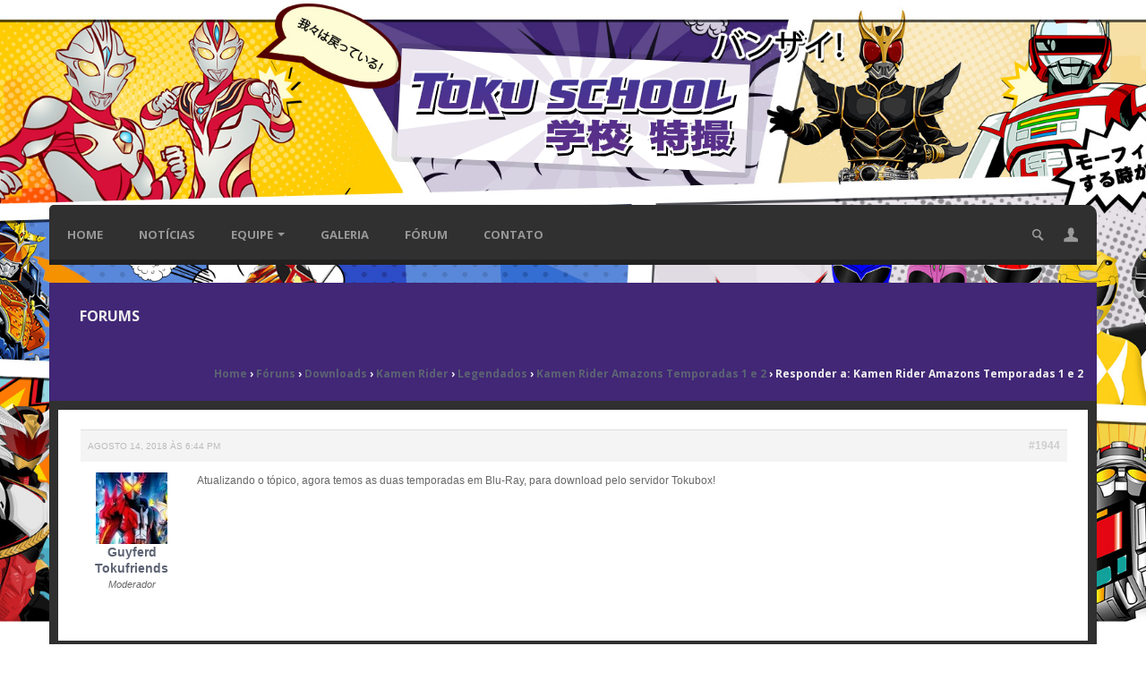

--- FILE ---
content_type: text/html; charset=UTF-8
request_url: https://tokuschool.com.br/forums/reply/1944/
body_size: 11169
content:
<!DOCTYPE html>
<html lang="pt-BR" >

<head>
    <meta http-equiv="Content-Type" content="text/html; charset=UTF-8">
    <meta charset="utf-8">
    <title>Responder a: Kamen Rider Amazons Temporadas 1 e 2 | Tokuschool</title>
    <meta name="viewport" content="width=device-width, initial-scale=1.0">
    <meta name="description" content="">
    <meta name="keywords" content="">
    <link rel="shortcut icon" href="https://tokuschool.com.br/wp-content/uploads/2016/07/favicon.png" />
    <style>
body{  color:; font-family:Arial; 
}
.plove, .button-medium, .button-small, .button-big, .navbar-inverse .nav > li > a, .title_wrapper .breadcrumbs, .pdisplay a, .block-title, blockquote, h1, h2, h3, h4, h5,h6, code,
pre, input, button, select, textarea, .dropdown-menu li > a, .navbar-search .search-query{  color:; font-family:Open Sans; 
}
</style>    <style>

/* Customs colours for the site
 *
 * Include colours and backgrounds
 *
 * */


.navbar .nav li.current_page_item a:hover, .navbar .nav li.current-menu-parent a:hover, a, .dropdown-menu li > a:hover, .wallnav i,  div.rating:after, footer .copyright .social a:hover , .member:hover > .member-social a{
	color:#5c6373;
}
.cart-notification span.item-name, .woocommerce div.product p.price, .price span.amount, .woocommerce .widget_shopping_cart .total span{
	color:#5c6373 !important;
}

.gallery-item a img{
	border-color:#5c6373;
}
.splitter li[class*="selected"] > a, .splitter li a:hover, .ls-wp-container .ls-nav-prev, .ls-wp-container .ls-nav-next, .block_tabs .nav-tabs li a, a.ui-accordion-header-active, .accordion-heading:hover, .block_accordion_wrapper .ui-state-hover, .cart-wrap, #buddypress div.item-list-tabs ul li a, .member:hover > .bline{
	background-color:#5c6373;
}
.portfolio .row .span8 .plove a:hover, .span3 .plove a:hover, .icons-block i:hover,
 .similar-projects ul li h3, footer ul li a:hover,
 .member h3, .member span, .main-colour,
  .dropdown-menu li > a:focus, .dropdown-submenu:hover > a,  .pagination ul > li > a:hover, .pagination ul > li > a:focus,
  .comment-body .comment-author,  .navigation a:hover, .cart-wrap a{
    color:#412776;
}
.block h3:first-child, .tagcloud a:hover, .progress-striped .bar ,  .bgpattern:hover > .icon, .progress-striped .bar, .blog-date span.date, .blog-date-noimg span.date,
 .pbg, .pbg:hover, .pimage:hover > .pbg, .nav-tabs > li > a:hover, .nav-tabs > li.active > a, ul.social-media li a:hover, .navbar .nav li.dropdown:hover, .navbar .nav li.current-menu-parent:hover, .block_tabs .nav-tabs li.ui-state-active a, .navigation a ,
 .nav-tabs > li > a:hover, .nav-tabs > li > a:focus , .pagination ul > .active > a, .pagination ul > .active > span, .list_carousel a.prev:hover, .list_carousel a.next:hover, .title_wrapper, .pricetable .pricetable-col.featured .pt-price, .block_toggle .open, .pricetable .pricetable-featured .pt-price, #bbpress-forums li.bbp-header, .isotopeMenu, #bbpress-forums fieldset.bbp-form legend, .bbp-topic-title h3, .modal-header, .modal-body .reg-btn, #LoginWithAjax_SubmitButton .reg-btn, h3.widget-title, .footer_widget h3, .widget h3, buddypress div.item-list-tabs ul li.selected a, #buddypress div.item-list-tabs ul li.current a, #buddypress div.item-list-tabs ul li a:hover{
    background-color:#412776;
}

.navbar-inverse, .bgpattern, .post-review, .widget_shopping_cart, .woocommerce .cart-notification, .cart-notification{
	background-color:#303030;

}
.button-medium, .button-small, .button-big, button[type="submit"], input[type="submit"]{
	background-color:#412776;
}
.button-medium:hover, .button-small:hover, .button-big:hover, .blog-date span.date:hover, input[type="submit"]:hover ,button[type="submit"]:hover, .pricetable .pricetable-col.featured .pt-top, .pricetable .pricetable-featured .pt-top{
    background-color: #5d5470;
}


.woocommerce a.button, .woocommerce button.button, .woocommerce input.button, .woocommerce #respond input#submit, .woocommerce #content input.button, .woocommerce-page a.button, .woocommerce-page button.button, .woocommerce-page input.button, .woocommerce-page #respond input#submit, .woocommerce-page #content input.button, .woocommerce div.product .woocommerce-tabs ul.tabs li a, .woocommerce #content div.product .woocommerce-tabs ul.tabs li a, .woocommerce-page div.product .woocommerce-tabs ul.tabs li a, .woocommerce-page #content div.product .woocommerce-tabs ul.tabs li a {
	background: #412776  !important;
}


.woocommerce a.button:hover, .woocommerce button.button:hover, .woocommerce input.button:hover, .woocommerce #respond input#submit:hover, .woocommerce #content input.button:hover, .woocommerce-page a.button:hover, .woocommerce-page button.button:hover, .woocommerce-page input.button:hover, .woocommerce-page #respond input#submit:hover, .woocommerce-page #content input.button:hover, .woocommerce div.product .woocommerce-tabs ul.tabs li.active a, .woocommerce #content div.product .woocommerce-tabs ul.tabs li.active a, .woocommerce-page div.product .woocommerce-tabs ul.tabs li.active a, .woocommerce-page #content div.product .woocommerce-tabs ul.tabs li.active a, .woocommerce table.cart td.actions .button.checkout-button {
	background: #5d5470  !important;
}

.woocommerce-page .product-wrap a.button{
	background-color:#412776 !important;
}
.woocommerce-page .product-wrap a.button:hover{
	background-color:#5d5470 !important;
}
.woocommerce span.onsale, .woocommerce-page span.onsale, .woocommerce-message, .woocommerce-error, .woocommerce-info, .woocommerce .widget_price_filter .ui-slider .ui-slider-range, .woocommerce-page .widget_price_filter .ui-slider .ui-slider-range{
	background:#5c6373 !important;
}

.woocommerce .product-wrap .add_to_cart_button.added, .woocommerce .product-wrap .add_to_cart_button.added:hover {
	border:2px solid #5d5470 !important;
	background-color:#5d5470 !important;
}


textarea:focus,
input[type="text"]:focus,
input[type="password"]:focus,
input[type="datetime"]:focus,
input[type="datetime-local"]:focus,
input[type="date"]:focus,
input[type="month"]:focus,
input[type="time"]:focus,
input[type="week"]:focus,
input[type="number"]:focus,
input[type="email"]:focus,
input[type="url"]:focus,
input[type="search"]:focus,
input[type="tel"]:focus,
input[type="color"]:focus,
.uneditable-input:focus,
#mainwrap, .normal-page, .portfolio, .blog, .gallery-item a img:hover{
border-color:#303030;

}

.block h3:first-child, #bbpress-forums li.bbp-header, #bbpress-forums fieldset.bbp-form legend, .bbp-topic-title h3, .bbp-topics-front ul.super-sticky i.icon-comment,
.bbp-topics ul.super-sticky i.icon-comment,
.bbp-topics ul.sticky i.icon-comment,
.bbp-forum-content ul.sticky i.icon-comment,
.modal-header h3, h3.widget-title, .footer_widget h3, .widget h3, .header-colour{
	color:#ffffff;
}

body .normal-page, body .portfolio, body .blog{
	background-color:#ffffff}

/* Backgrounds */

html{
}
body{
        background-attachment: fixed !important;
	background:url(https://tokuschool.com.br/wp-content/uploads/2016/07/header.jpg) no-repeat center top;
}

@media (max-width: 979px) {
.splitter li a, .nav-tabs a{
 background-color:#412776;
}
}
</style>        <meta name='robots' content='max-image-preview:large' />
<link rel='dns-prefetch' href='//fonts.googleapis.com' />
<script type="text/javascript">
window._wpemojiSettings = {"baseUrl":"https:\/\/s.w.org\/images\/core\/emoji\/14.0.0\/72x72\/","ext":".png","svgUrl":"https:\/\/s.w.org\/images\/core\/emoji\/14.0.0\/svg\/","svgExt":".svg","source":{"concatemoji":"https:\/\/tokuschool.com.br\/wp-includes\/js\/wp-emoji-release.min.js?ver=6.1.1"}};
/*! This file is auto-generated */
!function(e,a,t){var n,r,o,i=a.createElement("canvas"),p=i.getContext&&i.getContext("2d");function s(e,t){var a=String.fromCharCode,e=(p.clearRect(0,0,i.width,i.height),p.fillText(a.apply(this,e),0,0),i.toDataURL());return p.clearRect(0,0,i.width,i.height),p.fillText(a.apply(this,t),0,0),e===i.toDataURL()}function c(e){var t=a.createElement("script");t.src=e,t.defer=t.type="text/javascript",a.getElementsByTagName("head")[0].appendChild(t)}for(o=Array("flag","emoji"),t.supports={everything:!0,everythingExceptFlag:!0},r=0;r<o.length;r++)t.supports[o[r]]=function(e){if(p&&p.fillText)switch(p.textBaseline="top",p.font="600 32px Arial",e){case"flag":return s([127987,65039,8205,9895,65039],[127987,65039,8203,9895,65039])?!1:!s([55356,56826,55356,56819],[55356,56826,8203,55356,56819])&&!s([55356,57332,56128,56423,56128,56418,56128,56421,56128,56430,56128,56423,56128,56447],[55356,57332,8203,56128,56423,8203,56128,56418,8203,56128,56421,8203,56128,56430,8203,56128,56423,8203,56128,56447]);case"emoji":return!s([129777,127995,8205,129778,127999],[129777,127995,8203,129778,127999])}return!1}(o[r]),t.supports.everything=t.supports.everything&&t.supports[o[r]],"flag"!==o[r]&&(t.supports.everythingExceptFlag=t.supports.everythingExceptFlag&&t.supports[o[r]]);t.supports.everythingExceptFlag=t.supports.everythingExceptFlag&&!t.supports.flag,t.DOMReady=!1,t.readyCallback=function(){t.DOMReady=!0},t.supports.everything||(n=function(){t.readyCallback()},a.addEventListener?(a.addEventListener("DOMContentLoaded",n,!1),e.addEventListener("load",n,!1)):(e.attachEvent("onload",n),a.attachEvent("onreadystatechange",function(){"complete"===a.readyState&&t.readyCallback()})),(e=t.source||{}).concatemoji?c(e.concatemoji):e.wpemoji&&e.twemoji&&(c(e.twemoji),c(e.wpemoji)))}(window,document,window._wpemojiSettings);
</script>
<style type="text/css">
img.wp-smiley,
img.emoji {
	display: inline !important;
	border: none !important;
	box-shadow: none !important;
	height: 1em !important;
	width: 1em !important;
	margin: 0 0.07em !important;
	vertical-align: -0.1em !important;
	background: none !important;
	padding: 0 !important;
}
</style>
	<link rel='stylesheet' id='sgr-css' href='https://tokuschool.com.br/wp-content/plugins/simple-google-recaptcha/sgr.css?ver=1679320911' type='text/css' media='all' />
<link rel='stylesheet' id='pb-view-css-css' href='https://tokuschool.com.br/wp-content/themes/oblivion/pagebuilder/assets/css/pb-view.css?ver=1679541967' type='text/css' media='all' />
<link rel='stylesheet' id='wp-block-library-css' href='https://tokuschool.com.br/wp-includes/css/dist/block-library/style.min.css?ver=6.1.1' type='text/css' media='all' />
<link rel='stylesheet' id='classic-theme-styles-css' href='https://tokuschool.com.br/wp-includes/css/classic-themes.min.css?ver=1' type='text/css' media='all' />
<style id='global-styles-inline-css' type='text/css'>
body{--wp--preset--color--black: #000000;--wp--preset--color--cyan-bluish-gray: #abb8c3;--wp--preset--color--white: #ffffff;--wp--preset--color--pale-pink: #f78da7;--wp--preset--color--vivid-red: #cf2e2e;--wp--preset--color--luminous-vivid-orange: #ff6900;--wp--preset--color--luminous-vivid-amber: #fcb900;--wp--preset--color--light-green-cyan: #7bdcb5;--wp--preset--color--vivid-green-cyan: #00d084;--wp--preset--color--pale-cyan-blue: #8ed1fc;--wp--preset--color--vivid-cyan-blue: #0693e3;--wp--preset--color--vivid-purple: #9b51e0;--wp--preset--gradient--vivid-cyan-blue-to-vivid-purple: linear-gradient(135deg,rgba(6,147,227,1) 0%,rgb(155,81,224) 100%);--wp--preset--gradient--light-green-cyan-to-vivid-green-cyan: linear-gradient(135deg,rgb(122,220,180) 0%,rgb(0,208,130) 100%);--wp--preset--gradient--luminous-vivid-amber-to-luminous-vivid-orange: linear-gradient(135deg,rgba(252,185,0,1) 0%,rgba(255,105,0,1) 100%);--wp--preset--gradient--luminous-vivid-orange-to-vivid-red: linear-gradient(135deg,rgba(255,105,0,1) 0%,rgb(207,46,46) 100%);--wp--preset--gradient--very-light-gray-to-cyan-bluish-gray: linear-gradient(135deg,rgb(238,238,238) 0%,rgb(169,184,195) 100%);--wp--preset--gradient--cool-to-warm-spectrum: linear-gradient(135deg,rgb(74,234,220) 0%,rgb(151,120,209) 20%,rgb(207,42,186) 40%,rgb(238,44,130) 60%,rgb(251,105,98) 80%,rgb(254,248,76) 100%);--wp--preset--gradient--blush-light-purple: linear-gradient(135deg,rgb(255,206,236) 0%,rgb(152,150,240) 100%);--wp--preset--gradient--blush-bordeaux: linear-gradient(135deg,rgb(254,205,165) 0%,rgb(254,45,45) 50%,rgb(107,0,62) 100%);--wp--preset--gradient--luminous-dusk: linear-gradient(135deg,rgb(255,203,112) 0%,rgb(199,81,192) 50%,rgb(65,88,208) 100%);--wp--preset--gradient--pale-ocean: linear-gradient(135deg,rgb(255,245,203) 0%,rgb(182,227,212) 50%,rgb(51,167,181) 100%);--wp--preset--gradient--electric-grass: linear-gradient(135deg,rgb(202,248,128) 0%,rgb(113,206,126) 100%);--wp--preset--gradient--midnight: linear-gradient(135deg,rgb(2,3,129) 0%,rgb(40,116,252) 100%);--wp--preset--duotone--dark-grayscale: url('#wp-duotone-dark-grayscale');--wp--preset--duotone--grayscale: url('#wp-duotone-grayscale');--wp--preset--duotone--purple-yellow: url('#wp-duotone-purple-yellow');--wp--preset--duotone--blue-red: url('#wp-duotone-blue-red');--wp--preset--duotone--midnight: url('#wp-duotone-midnight');--wp--preset--duotone--magenta-yellow: url('#wp-duotone-magenta-yellow');--wp--preset--duotone--purple-green: url('#wp-duotone-purple-green');--wp--preset--duotone--blue-orange: url('#wp-duotone-blue-orange');--wp--preset--font-size--small: 13px;--wp--preset--font-size--medium: 20px;--wp--preset--font-size--large: 36px;--wp--preset--font-size--x-large: 42px;--wp--preset--spacing--20: 0.44rem;--wp--preset--spacing--30: 0.67rem;--wp--preset--spacing--40: 1rem;--wp--preset--spacing--50: 1.5rem;--wp--preset--spacing--60: 2.25rem;--wp--preset--spacing--70: 3.38rem;--wp--preset--spacing--80: 5.06rem;}:where(.is-layout-flex){gap: 0.5em;}body .is-layout-flow > .alignleft{float: left;margin-inline-start: 0;margin-inline-end: 2em;}body .is-layout-flow > .alignright{float: right;margin-inline-start: 2em;margin-inline-end: 0;}body .is-layout-flow > .aligncenter{margin-left: auto !important;margin-right: auto !important;}body .is-layout-constrained > .alignleft{float: left;margin-inline-start: 0;margin-inline-end: 2em;}body .is-layout-constrained > .alignright{float: right;margin-inline-start: 2em;margin-inline-end: 0;}body .is-layout-constrained > .aligncenter{margin-left: auto !important;margin-right: auto !important;}body .is-layout-constrained > :where(:not(.alignleft):not(.alignright):not(.alignfull)){max-width: var(--wp--style--global--content-size);margin-left: auto !important;margin-right: auto !important;}body .is-layout-constrained > .alignwide{max-width: var(--wp--style--global--wide-size);}body .is-layout-flex{display: flex;}body .is-layout-flex{flex-wrap: wrap;align-items: center;}body .is-layout-flex > *{margin: 0;}:where(.wp-block-columns.is-layout-flex){gap: 2em;}.has-black-color{color: var(--wp--preset--color--black) !important;}.has-cyan-bluish-gray-color{color: var(--wp--preset--color--cyan-bluish-gray) !important;}.has-white-color{color: var(--wp--preset--color--white) !important;}.has-pale-pink-color{color: var(--wp--preset--color--pale-pink) !important;}.has-vivid-red-color{color: var(--wp--preset--color--vivid-red) !important;}.has-luminous-vivid-orange-color{color: var(--wp--preset--color--luminous-vivid-orange) !important;}.has-luminous-vivid-amber-color{color: var(--wp--preset--color--luminous-vivid-amber) !important;}.has-light-green-cyan-color{color: var(--wp--preset--color--light-green-cyan) !important;}.has-vivid-green-cyan-color{color: var(--wp--preset--color--vivid-green-cyan) !important;}.has-pale-cyan-blue-color{color: var(--wp--preset--color--pale-cyan-blue) !important;}.has-vivid-cyan-blue-color{color: var(--wp--preset--color--vivid-cyan-blue) !important;}.has-vivid-purple-color{color: var(--wp--preset--color--vivid-purple) !important;}.has-black-background-color{background-color: var(--wp--preset--color--black) !important;}.has-cyan-bluish-gray-background-color{background-color: var(--wp--preset--color--cyan-bluish-gray) !important;}.has-white-background-color{background-color: var(--wp--preset--color--white) !important;}.has-pale-pink-background-color{background-color: var(--wp--preset--color--pale-pink) !important;}.has-vivid-red-background-color{background-color: var(--wp--preset--color--vivid-red) !important;}.has-luminous-vivid-orange-background-color{background-color: var(--wp--preset--color--luminous-vivid-orange) !important;}.has-luminous-vivid-amber-background-color{background-color: var(--wp--preset--color--luminous-vivid-amber) !important;}.has-light-green-cyan-background-color{background-color: var(--wp--preset--color--light-green-cyan) !important;}.has-vivid-green-cyan-background-color{background-color: var(--wp--preset--color--vivid-green-cyan) !important;}.has-pale-cyan-blue-background-color{background-color: var(--wp--preset--color--pale-cyan-blue) !important;}.has-vivid-cyan-blue-background-color{background-color: var(--wp--preset--color--vivid-cyan-blue) !important;}.has-vivid-purple-background-color{background-color: var(--wp--preset--color--vivid-purple) !important;}.has-black-border-color{border-color: var(--wp--preset--color--black) !important;}.has-cyan-bluish-gray-border-color{border-color: var(--wp--preset--color--cyan-bluish-gray) !important;}.has-white-border-color{border-color: var(--wp--preset--color--white) !important;}.has-pale-pink-border-color{border-color: var(--wp--preset--color--pale-pink) !important;}.has-vivid-red-border-color{border-color: var(--wp--preset--color--vivid-red) !important;}.has-luminous-vivid-orange-border-color{border-color: var(--wp--preset--color--luminous-vivid-orange) !important;}.has-luminous-vivid-amber-border-color{border-color: var(--wp--preset--color--luminous-vivid-amber) !important;}.has-light-green-cyan-border-color{border-color: var(--wp--preset--color--light-green-cyan) !important;}.has-vivid-green-cyan-border-color{border-color: var(--wp--preset--color--vivid-green-cyan) !important;}.has-pale-cyan-blue-border-color{border-color: var(--wp--preset--color--pale-cyan-blue) !important;}.has-vivid-cyan-blue-border-color{border-color: var(--wp--preset--color--vivid-cyan-blue) !important;}.has-vivid-purple-border-color{border-color: var(--wp--preset--color--vivid-purple) !important;}.has-vivid-cyan-blue-to-vivid-purple-gradient-background{background: var(--wp--preset--gradient--vivid-cyan-blue-to-vivid-purple) !important;}.has-light-green-cyan-to-vivid-green-cyan-gradient-background{background: var(--wp--preset--gradient--light-green-cyan-to-vivid-green-cyan) !important;}.has-luminous-vivid-amber-to-luminous-vivid-orange-gradient-background{background: var(--wp--preset--gradient--luminous-vivid-amber-to-luminous-vivid-orange) !important;}.has-luminous-vivid-orange-to-vivid-red-gradient-background{background: var(--wp--preset--gradient--luminous-vivid-orange-to-vivid-red) !important;}.has-very-light-gray-to-cyan-bluish-gray-gradient-background{background: var(--wp--preset--gradient--very-light-gray-to-cyan-bluish-gray) !important;}.has-cool-to-warm-spectrum-gradient-background{background: var(--wp--preset--gradient--cool-to-warm-spectrum) !important;}.has-blush-light-purple-gradient-background{background: var(--wp--preset--gradient--blush-light-purple) !important;}.has-blush-bordeaux-gradient-background{background: var(--wp--preset--gradient--blush-bordeaux) !important;}.has-luminous-dusk-gradient-background{background: var(--wp--preset--gradient--luminous-dusk) !important;}.has-pale-ocean-gradient-background{background: var(--wp--preset--gradient--pale-ocean) !important;}.has-electric-grass-gradient-background{background: var(--wp--preset--gradient--electric-grass) !important;}.has-midnight-gradient-background{background: var(--wp--preset--gradient--midnight) !important;}.has-small-font-size{font-size: var(--wp--preset--font-size--small) !important;}.has-medium-font-size{font-size: var(--wp--preset--font-size--medium) !important;}.has-large-font-size{font-size: var(--wp--preset--font-size--large) !important;}.has-x-large-font-size{font-size: var(--wp--preset--font-size--x-large) !important;}
.wp-block-navigation a:where(:not(.wp-element-button)){color: inherit;}
:where(.wp-block-columns.is-layout-flex){gap: 2em;}
.wp-block-pullquote{font-size: 1.5em;line-height: 1.6;}
</style>
<link rel='stylesheet' id='bbp-default-css' href='https://tokuschool.com.br/wp-content/plugins/bbpress/templates/default/css/bbpress.min.css?ver=2.6.9' type='text/css' media='all' />
<link rel='stylesheet' id='oblivion_mytheme_style-style-css' href='https://tokuschool.com.br/wp-content/themes/oblivion/style.css?ver=20130401' type='text/css' media='all' />
<link rel='stylesheet' id='custom-style-css' href='https://fonts.googleapis.com/css?family=Open+Sans%3A300%2C400%2C600%2C700%2C800%2C400italic%2C600italic%2C700italic&#038;ver=20130401' type='text/css' media='all' />
<link rel='stylesheet' id='custom-style1-css' href='https://tokuschool.com.br/wp-content/themes/oblivion/css/jquery.fancybox.css?ver=20130401' type='text/css' media='all' />
<link rel='stylesheet' id='custom-style2-css' href='https://tokuschool.com.br/wp-content/themes/oblivion/chat/wp-wall.css?ver=20130401' type='text/css' media='all' />
<link rel='stylesheet' id='pricetable1-css' href='https://tokuschool.com.br/wp-content/themes/oblivion/pricetable/css/pricetable.css?ver=20130401' type='text/css' media='all' />
<link rel='stylesheet' id='isotopegallery_css-css' href='https://tokuschool.com.br/wp-content/plugins/sk_isotope_gallery/css/isotopegallery.css?ver=6.1.1' type='text/css' media='all' />
<script type='text/javascript' id='sgr-js-extra'>
/* <![CDATA[ */
var sgr = {"sgr_site_key":"6LcKxgQlAAAAAM-U5NIeG2fwsOLOIR6g23Xj79Xg"};
/* ]]> */
</script>
<script type='text/javascript' src='https://tokuschool.com.br/wp-content/plugins/simple-google-recaptcha/sgr.js?ver=1679320911' id='sgr-js'></script>
<script type='text/javascript' src='https://tokuschool.com.br/wp-includes/js/jquery/jquery.min.js?ver=3.6.1' id='jquery-core-js'></script>
<script type='text/javascript' src='https://tokuschool.com.br/wp-includes/js/jquery/jquery-migrate.min.js?ver=3.3.2' id='jquery-migrate-js'></script>
<script type='text/javascript' src='https://tokuschool.com.br/wp-content/plugins/sk_isotope_gallery/com/riaextended/js/tween/CSSPlugin.min.js?ver=6.1.1' id='sk_css_plugin-js'></script>
<script type='text/javascript' src='https://tokuschool.com.br/wp-content/plugins/sk_isotope_gallery/com/riaextended/js/tween/easing/EasePack.min.js?ver=6.1.1' id='sk_tween_ease-js'></script>
<script type='text/javascript' src='https://tokuschool.com.br/wp-content/plugins/sk_isotope_gallery/com/riaextended/js/tween/TweenMax.min.js?ver=6.1.1' id='sk_tweenmax-js'></script>
<script type='text/javascript' id='rx_isotope_gallery-js-extra'>
/* <![CDATA[ */
var GALLERY_DTA_FRONT = {"IMAGES_URL":"https:\/\/tokuschool.com.br\/wp-content\/plugins\/sk_isotope_gallery\/images","LOOK_AND_FEEL":"7b7b7b"};
/* ]]> */
</script>
<script type='text/javascript' src='https://tokuschool.com.br/wp-content/plugins/sk_isotope_gallery/js/rx_isotope_gallery.js?ver=6.1.1' id='rx_isotope_gallery-js'></script>
<script type='text/javascript' src='https://tokuschool.com.br/wp-content/plugins/sk_isotope_gallery/js/external/jquery.isotope.min.js?ver=6.1.1' id='rx_isotope-js'></script>
<link rel="EditURI" type="application/rsd+xml" title="RSD" href="https://tokuschool.com.br/xmlrpc.php?rsd" />
<link rel="wlwmanifest" type="application/wlwmanifest+xml" href="https://tokuschool.com.br/wp-includes/wlwmanifest.xml" />
<meta name="generator" content="WordPress 6.1.1" />
<link rel="canonical" href="https://tokuschool.com.br/forums/reply/1944/" />
<link rel='shortlink' href='https://tokuschool.com.br/?p=1944' />
<link rel="alternate" type="application/json+oembed" href="https://tokuschool.com.br/wp-json/oembed/1.0/embed?url=https%3A%2F%2Ftokuschool.com.br%2Fforums%2Freply%2F1944%2F" />
<link rel="alternate" type="text/xml+oembed" href="https://tokuschool.com.br/wp-json/oembed/1.0/embed?url=https%3A%2F%2Ftokuschool.com.br%2Fforums%2Freply%2F1944%2F&#038;format=xml" />
    <link rel="stylesheet" href="https://tokuschool.com.br/wp-content/themes/oblivion/widgets/latest_twitter/latest_twitter_widget.css" />
    </head>

<body class="reply bbpress no-js reply-template-default single single-reply postid-1944">

    <div id="main_wrapper">

        <div class="container logo">
                            <a class="brand" href="https://tokuschool.com.br"> <img src="https://tokuschool.com.br/wp-content/uploads/2016/07/logo.png" alt="logo" /> </a>
                    </div>

        <!-- NAVBAR
    ================================================== -->
        <div class="navbar navbar-inverse container">
            <div class="navbar-inner">
                <button type="button" class="btn btn-navbar" data-toggle="collapse" data-target=".nav-collapse">
                    <span class="fa fa-bars"></span>
                </button>
                <div class="nav-collapse collapse">
                    <div class="menu-main-container"><ul  class="nav"><li id="menu-item-1509" class="menu-item menu-item-type-post_type menu-item-object-page menu-item-home menu-item-1509"><a href="https://tokuschool.com.br/">Home</a></li>
<li id="menu-item-1489" class="menu-item menu-item-type-post_type menu-item-object-page current_page_parent menu-item-1489"><a href="https://tokuschool.com.br/blog-isotope/">Notícias</a></li>
<li id="menu-item-532" class="menu-item menu-item-type-post_type menu-item-object-page menu-item-has-children menu-item-532"><a href="https://tokuschool.com.br/the-team/">Equipe</a>
<ul class="sub-menu">
	<li id="menu-item-1289" class="menu-item menu-item-type-post_type menu-item-object-page menu-item-1289"><a href="https://tokuschool.com.br/members/">Tokuschool</a></li>
	<li id="menu-item-540" class="menu-item menu-item-type-post_type menu-item-object-page menu-item-540"><a href="https://tokuschool.com.br/about-the-game/">Tokusatsu</a></li>
</ul>
</li>
<li id="menu-item-926" class="menu-item menu-item-type-post_type menu-item-object-page menu-item-926"><a href="https://tokuschool.com.br/gallery/">Galeria</a></li>
<li id="menu-item-562" class="menu-item menu-item-type-custom menu-item-object-custom menu-item-562"><a href="https://tokuschool.com.br/forums/">Fórum</a></li>
<li id="menu-item-534" class="menu-item menu-item-type-post_type menu-item-object-page menu-item-534"><a href="https://tokuschool.com.br/contact/">Contato</a></li>
</ul></div>
                    <!-- If woocommerce -->
                                        <!-- Endif woocommerce -->

                                            <a href="#myModalL" role="button" data-toggle="modal" class="account"><img src="https://tokuschool.com.br/wp-content/themes/oblivion/img/account.png"></a>
                    
                    <form method="get" id="header-searchform" action="https://tokuschool.com.br/">
                        <input type="text" autocomplete="off" value="" name="s" id="header-s">
                        <input type="submit" id="header-searchsubmit" value="Search">
                        <input type="hidden" name="post_type[]" value="portfolio" />
                        <input type="hidden" name="post_type[]" value="post" />
                        <input type="hidden" name="post_type[]" value="page" />
                    </form>


                </div><!--/.nav-collapse -->
            </div><!-- /.navbar-inner -->
        </div><!-- /.navbar -->


        <div id="myModalL" class="modal hide fade" tabindex="-1" role="dialog" aria-labelledby="myModalLabel" aria-hidden="true">
            <div class="modal-header">
                <button type="button" class="close" data-dismiss="modal" aria-hidden="true">×</button>
                                <h3>Login</h3>
            </div>
            <div class="modal-body">
                <div id="LoginWithAjax" class="default">                    <span id="LoginWithAjax_Status"></span>
                    <form name="LoginWithAjax_Form" id="LoginWithAjax_Form" action="https://tokuschool.com.br/wp-login.php?callback=?&template=" method="post">
                        <table width='100%' cellspacing="0" cellpadding="0">
                            <tr id="LoginWithAjax_Username">
                                <td class="username_input">

                                    <input type="text" name="log" placeholder="Username" id="lwa_user_login" class="input" value="" />
                                </td>
                            </tr>
                            <tr id="LoginWithAjax_Password">
                                <td class="password_input">
                                    <input type="password" placeholder="Password" name="pwd" id="lwa_user_pass" class="input" value="" />
                                </td>
                            </tr>
                            <tr>
                                <td colspan="2"><div class="sgr-main"></div></td>
                            </tr>
                            <tr id="LoginWithAjax_Submit">
                                <td id="LoginWithAjax_SubmitButton">
                                    <input name="rememberme" type="checkbox" id="lwa_rememberme" value="forever" /> <label>Remember Me</label>
                                    <a id="LoginWithAjax_Links_Remember" href="https://tokuschool.com.br/meu_acesso/?action=lostpassword" title="Password Lost and Found">Lost your password?</a>

                                    <br /><br />
                                    <input type="submit" class="button-small" name="wp-submit" id="lwa_wp-submit" value="Log In" tabindex="100" />
                                    <a class="reg-btn button-small" href="https://tokuschool.com.br/meu_acesso/?action=register">Register</a>
                                    <input type="hidden" name="redirect_to" value="https://tokuschool.com.br" />
                                    <input type="hidden" name="testcookie" value="1" />
                                    <input type="hidden" name="lwa_profile_link" value="" />
                                </td>
                            </tr>
                        </table>
                    </form>
                    <form name="LoginWithAjax_Remember" id="LoginWithAjax_Remember" action="https://tokuschool.com.br/wp-login.php?callback=?&template=" method="post">
                        <table width='100%' cellspacing="0" cellpadding="0">
                            <tr>
                                <td>
                                    <strong>Forgotten Password</strong>
                                </td>
                            </tr>
                            <tr>
                                <td class="forgot-pass-email">
                                                                        <input type="text" name="user_login" id="lwa_user_remember" value="Enter username or email" onfocus="if(this.value == 'Enter username or email'){this.value = '';}" onblur="if(this.value == ''){this.value = 'Enter username or email'}" />
                                </td>
                            </tr>
                            <tr>
                                <td>
                                    <input type="submit" class="button-green button-small" value="Get New Password" />
                                    <a href="#" id="LoginWithAjax_Links_Remember_Cancel">Cancel</a>
                                    <input type="hidden" name="login-with-ajax" value="remember" />
                                </td>
                            </tr>
                        </table>
                    </form>
                </div>

                        </div>

        </div>


        <!-- Marketing messaging and featurettes
    ================================================== -->
        <!-- Wrap the rest of the page in another container to center all the content. -->
                    <div class="title_wrapper container">
                                    <div class="span12">
                        <div class="span6">
                            <h1>  Responder a: Kamen Rider Amazons Temporadas 1 e 2                            </h1>
                        </div>
                        <div class="breadcrumbs"><strong><div class="bbp-breadcrumb"><p><a href="https://tokuschool.com.br" class="bbp-breadcrumb-home">Home</a> <span class="bbp-breadcrumb-sep">&rsaquo;</span> <a href="https://tokuschool.com.br/forums/" class="bbp-breadcrumb-root">Fóruns</a> <span class="bbp-breadcrumb-sep">&rsaquo;</span> <a href="https://tokuschool.com.br/forums/forum/downloads/" class="bbp-breadcrumb-forum">Downloads</a> <span class="bbp-breadcrumb-sep">&rsaquo;</span> <a href="https://tokuschool.com.br/forums/forum/downloads/kamen-rider/" class="bbp-breadcrumb-forum">Kamen Rider</a> <span class="bbp-breadcrumb-sep">&rsaquo;</span> <a href="https://tokuschool.com.br/forums/forum/downloads/kamen-rider/legendados/" class="bbp-breadcrumb-forum">Legendados</a> <span class="bbp-breadcrumb-sep">&rsaquo;</span> <a href="https://tokuschool.com.br/forums/topic/kamen-rider-amazons/" class="bbp-breadcrumb-topic">Kamen Rider Amazons Temporadas 1 e 2</a> <span class="bbp-breadcrumb-sep">&rsaquo;</span> <span class="bbp-breadcrumb-current">Responder a: Kamen Rider Amazons Temporadas 1 e 2</span></p></div></strong></div>
                    </div>
                                </div>
        
<div class="page normal-page container">
      		<div class="row">
			<div class="span12">
								
<div id="bbpress-forums">

	
	
		
<div id="post-1944" class="bbp-reply-header">
	<div class="bbp-meta">
		<span class="bbp-reply-post-date">agosto 14, 2018 às 6:44 pm</span>

		
		<a href="https://tokuschool.com.br/forums/topic/kamen-rider-amazons/#post-1944" class="bbp-reply-permalink">#1944</a>

		
		<span class="bbp-admin-links"></span>
		
	</div><!-- .bbp-meta -->
</div><!-- #post-1944 -->

<div class="loop-item--1 user-id-5 bbp-parent-forum-1844 bbp-parent-topic-1714 bbp-reply-position-2 even topic-author  post-1944 reply type-reply status-publish hentry">
	<div class="bbp-reply-author">

		
		<a href="https://tokuschool.com.br/forums/users/tokufriends/" title="Ver perfil de Guyferd Tokufriends" class="bbp-author-link"><span  class="bbp-author-avatar"><img alt='' src='https://secure.gravatar.com/avatar/67632e0e8cd0227fb2f17335111848f5?s=80&#038;d=mm&#038;r=g' srcset='https://secure.gravatar.com/avatar/67632e0e8cd0227fb2f17335111848f5?s=160&#038;d=mm&#038;r=g 2x' class='avatar avatar-80 photo' height='80' width='80' loading='lazy' decoding='async'/></span><span  class="bbp-author-name">Guyferd Tokufriends</span></a><div class="bbp-author-role">Moderador</div>
		
		
	</div><!-- .bbp-reply-author -->

	<div class="bbp-reply-content">

		
		<p>Atualizando o tópico, agora temos as duas temporadas em Blu-Ray, para download pelo servidor Tokubox!</p>

		
	</div><!-- .bbp-reply-content -->
</div><!-- .reply -->

	
	
</div>
							<div class="clear"></div>
			</div>
		</div>
	 </div>
</div> <!-- End of container -->

<footer class="container">
      <div class="span12">
              <div class="widget-1 first footer_widget span3"><h3>Forum</h3>
		<ul class="bbp-forums-widget">

			
				<li >
					<a class="bbp-forum-title" href="https://tokuschool.com.br/forums/forum/assuntos-gerais/">
						Assuntos Gerais					</a>
				</li>

			
				<li >
					<a class="bbp-forum-title" href="https://tokuschool.com.br/forums/forum/downloads/">
						Downloads					</a>
				</li>

			
				<li >
					<a class="bbp-forum-title" href="https://tokuschool.com.br/forums/forum/ore-wa-sanjou-eu-cheguei/">
						Ore Wa&#8230; Sanjou! (Eu Cheguei)					</a>
				</li>

			
				<li >
					<a class="bbp-forum-title" href="https://tokuschool.com.br/forums/forum/tokusatu-geral/">
						Pedidos e Sugestões					</a>
				</li>

			
				<li >
					<a class="bbp-forum-title" href="https://tokuschool.com.br/forums/forum/toku-racha/">
						Toku-Racha					</a>
				</li>

			
				<li >
					<a class="bbp-forum-title" href="https://tokuschool.com.br/forums/forum/tokuschool/">
						TokuSchooL					</a>
				</li>

			
		</ul>

		</div><div class="widget-2 footer_widget span3"><h3>Tópicos Populares</h3>
		<ul class="bbp-topics-widget popular">

			
				<li>
					<a class="bbp-forum-title" href="https://tokuschool.com.br/forums/topic/indice-de-series-para-download-5/">Índice de Séries para Download</a>

					
					
				</li>

			
				<li>
					<a class="bbp-forum-title" href="https://tokuschool.com.br/forums/topic/indice-de-series-para-download-4/">Índice de Séries para Download</a>

					
					
				</li>

			
				<li>
					<a class="bbp-forum-title" href="https://tokuschool.com.br/forums/topic/luiz-felipe/">LUIZ FELIPE</a>

					
					
				</li>

			
				<li>
					<a class="bbp-forum-title" href="https://tokuschool.com.br/forums/topic/nome-de-bgm-de-jiban/">Nome de BGM de Jiban</a>

					
					
				</li>

			
				<li>
					<a class="bbp-forum-title" href="https://tokuschool.com.br/forums/topic/kamen-rider-wizard/">Kamen Rider Wizard</a>

					
					
				</li>

			
		</ul>

		</div><div class="widget-3 last footer_widget span3"><h3>Tags</h3><div class="tagcloud"><a href="https://tokuschool.com.br/forums/topic-tag/baixar-tokusatsus/" class="tag-cloud-link tag-link-90 tag-link-position-1" style="font-size: 8pt;" aria-label="baixar tokusatsus (1 item)">baixar tokusatsus</a>
<a href="https://tokuschool.com.br/forums/topic-tag/branco/" class="tag-cloud-link tag-link-151 tag-link-position-2" style="font-size: 8pt;" aria-label="Branco (1 item)">Branco</a>
<a href="https://tokuschool.com.br/forums/topic-tag/cybercops/" class="tag-cloud-link tag-link-143 tag-link-position-3" style="font-size: 8pt;" aria-label="Cybercops (1 item)">Cybercops</a>
<a href="https://tokuschool.com.br/forums/topic-tag/dairanger/" class="tag-cloud-link tag-link-166 tag-link-position-4" style="font-size: 8pt;" aria-label="Dairanger (1 item)">Dairanger</a>
<a href="https://tokuschool.com.br/forums/topic-tag/detetive-espacial/" class="tag-cloud-link tag-link-157 tag-link-position-5" style="font-size: 8pt;" aria-label="Detetive Espacial (1 item)">Detetive Espacial</a>
<a href="https://tokuschool.com.br/forums/topic-tag/download/" class="tag-cloud-link tag-link-99 tag-link-position-6" style="font-size: 22pt;" aria-label="download (33 itens)">download</a>
<a href="https://tokuschool.com.br/forums/topic-tag/download-kamen-rider/" class="tag-cloud-link tag-link-89 tag-link-position-7" style="font-size: 8pt;" aria-label="download kamen rider (1 item)">download kamen rider</a>
<a href="https://tokuschool.com.br/forums/topic-tag/dvd-rip/" class="tag-cloud-link tag-link-142 tag-link-position-8" style="font-size: 10.048780487805pt;" aria-label="dvd-rip (2 itens)">dvd-rip</a>
<a href="https://tokuschool.com.br/forums/topic-tag/dvdrip/" class="tag-cloud-link tag-link-149 tag-link-position-9" style="font-size: 8pt;" aria-label="DVDRIP (1 item)">DVDRIP</a>
<a href="https://tokuschool.com.br/forums/topic-tag/episodios/" class="tag-cloud-link tag-link-100 tag-link-position-10" style="font-size: 8pt;" aria-label="episódios (1 item)">episódios</a>
<a href="https://tokuschool.com.br/forums/topic-tag/estrela/" class="tag-cloud-link tag-link-147 tag-link-position-11" style="font-size: 8pt;" aria-label="Estrela (1 item)">Estrela</a>
<a href="https://tokuschool.com.br/forums/topic-tag/facinante/" class="tag-cloud-link tag-link-148 tag-link-position-12" style="font-size: 8pt;" aria-label="Facinante (1 item)">Facinante</a>
<a href="https://tokuschool.com.br/forums/topic-tag/filmes/" class="tag-cloud-link tag-link-106 tag-link-position-13" style="font-size: 13.463414634146pt;" aria-label="filmes (5 itens)">filmes</a>
<a href="https://tokuschool.com.br/forums/topic-tag/gaban/" class="tag-cloud-link tag-link-154 tag-link-position-14" style="font-size: 8pt;" aria-label="Gaban (1 item)">Gaban</a>
<a href="https://tokuschool.com.br/forums/topic-tag/gatchaman/" class="tag-cloud-link tag-link-105 tag-link-position-15" style="font-size: 8pt;" aria-label="Gatchaman (1 item)">Gatchaman</a>
<a href="https://tokuschool.com.br/forums/topic-tag/giant-saver/" class="tag-cloud-link tag-link-115 tag-link-position-16" style="font-size: 8pt;" aria-label="Giant Saver (1 item)">Giant Saver</a>
<a href="https://tokuschool.com.br/forums/topic-tag/gorenger/" class="tag-cloud-link tag-link-167 tag-link-position-17" style="font-size: 8pt;" aria-label="gorenger (1 item)">gorenger</a>
<a href="https://tokuschool.com.br/forums/topic-tag/gyaban/" class="tag-cloud-link tag-link-156 tag-link-position-18" style="font-size: 8pt;" aria-label="Gyaban (1 item)">Gyaban</a>
<a href="https://tokuschool.com.br/forums/topic-tag/henshin-hero/" class="tag-cloud-link tag-link-144 tag-link-position-19" style="font-size: 10.048780487805pt;" aria-label="Henshin Hero (2 itens)">Henshin Hero</a>
<a href="https://tokuschool.com.br/forums/topic-tag/himitsu/" class="tag-cloud-link tag-link-168 tag-link-position-20" style="font-size: 8pt;" aria-label="himitsu (1 item)">himitsu</a>
<a href="https://tokuschool.com.br/forums/topic-tag/ichigo/" class="tag-cloud-link tag-link-139 tag-link-position-21" style="font-size: 8pt;" aria-label="Ichigo (1 item)">Ichigo</a>
<a href="https://tokuschool.com.br/forums/topic-tag/kamen-rider/" class="tag-cloud-link tag-link-108 tag-link-position-22" style="font-size: 20.065040650407pt;" aria-label="kamen rider (22 itens)">kamen rider</a>
<a href="https://tokuschool.com.br/forums/topic-tag/kamen-rider-chaser/" class="tag-cloud-link tag-link-112 tag-link-position-23" style="font-size: 8pt;" aria-label="Kamen Rider Chaser (1 item)">Kamen Rider Chaser</a>
<a href="https://tokuschool.com.br/forums/topic-tag/kamen-rider-ghost/" class="tag-cloud-link tag-link-113 tag-link-position-24" style="font-size: 8pt;" aria-label="Kamen Rider Ghost (1 item)">Kamen Rider Ghost</a>
<a href="https://tokuschool.com.br/forums/topic-tag/kamen-rider-j/" class="tag-cloud-link tag-link-110 tag-link-position-25" style="font-size: 8pt;" aria-label="Kamen Rider J (1 item)">Kamen Rider J</a>
<a href="https://tokuschool.com.br/forums/topic-tag/kamen-rider-zo/" class="tag-cloud-link tag-link-111 tag-link-position-26" style="font-size: 8pt;" aria-label="Kamen Rider ZO (1 item)">Kamen Rider ZO</a>
<a href="https://tokuschool.com.br/forums/topic-tag/legendado/" class="tag-cloud-link tag-link-165 tag-link-position-27" style="font-size: 12.552845528455pt;" aria-label="legendado (4 itens)">legendado</a>
<a href="https://tokuschool.com.br/forums/topic-tag/legend-hero/" class="tag-cloud-link tag-link-101 tag-link-position-28" style="font-size: 8pt;" aria-label="Legend Hero (1 item)">Legend Hero</a>
<a href="https://tokuschool.com.br/forums/topic-tag/lion/" class="tag-cloud-link tag-link-152 tag-link-position-29" style="font-size: 8pt;" aria-label="Lion (1 item)">Lion</a>
<a href="https://tokuschool.com.br/forums/topic-tag/lion-maru/" class="tag-cloud-link tag-link-150 tag-link-position-30" style="font-size: 8pt;" aria-label="Lion Maru (1 item)">Lion Maru</a>
<a href="https://tokuschool.com.br/forums/topic-tag/machineman/" class="tag-cloud-link tag-link-153 tag-link-position-31" style="font-size: 8pt;" aria-label="Machineman (1 item)">Machineman</a>
<a href="https://tokuschool.com.br/forums/topic-tag/metal-hero/" class="tag-cloud-link tag-link-103 tag-link-position-32" style="font-size: 11.414634146341pt;" aria-label="Metal Hero (3 itens)">Metal Hero</a>
<a href="https://tokuschool.com.br/forums/topic-tag/patrine/" class="tag-cloud-link tag-link-146 tag-link-position-33" style="font-size: 8pt;" aria-label="Patrine (1 item)">Patrine</a>
<a href="https://tokuschool.com.br/forums/topic-tag/policiasi-do-futuro/" class="tag-cloud-link tag-link-145 tag-link-position-34" style="font-size: 8pt;" aria-label="Policiasi do Futuro (1 item)">Policiasi do Futuro</a>
<a href="https://tokuschool.com.br/forums/topic-tag/resgate/" class="tag-cloud-link tag-link-160 tag-link-position-35" style="font-size: 8pt;" aria-label="Resgate (1 item)">Resgate</a>
<a href="https://tokuschool.com.br/forums/topic-tag/sharivan/" class="tag-cloud-link tag-link-104 tag-link-position-36" style="font-size: 8pt;" aria-label="Sharivan (1 item)">Sharivan</a>
<a href="https://tokuschool.com.br/forums/topic-tag/space-cop/" class="tag-cloud-link tag-link-155 tag-link-position-37" style="font-size: 8pt;" aria-label="Space Cop (1 item)">Space Cop</a>
<a href="https://tokuschool.com.br/forums/topic-tag/sun-vulcan/" class="tag-cloud-link tag-link-164 tag-link-position-38" style="font-size: 8pt;" aria-label="sun vulcan (1 item)">sun vulcan</a>
<a href="https://tokuschool.com.br/forums/topic-tag/super-equioe/" class="tag-cloud-link tag-link-158 tag-link-position-39" style="font-size: 8pt;" aria-label="super equioe (1 item)">super equioe</a>
<a href="https://tokuschool.com.br/forums/topic-tag/super-sentai/" class="tag-cloud-link tag-link-98 tag-link-position-40" style="font-size: 14.260162601626pt;" aria-label="super sentai (6 itens)">super sentai</a>
<a href="https://tokuschool.com.br/forums/topic-tag/tokusatsu/" class="tag-cloud-link tag-link-141 tag-link-position-41" style="font-size: 8pt;" aria-label="Tokusatsu (1 item)">Tokusatsu</a>
<a href="https://tokuschool.com.br/forums/topic-tag/ultraman/" class="tag-cloud-link tag-link-107 tag-link-position-42" style="font-size: 8pt;" aria-label="Ultraman (1 item)">Ultraman</a>
<a href="https://tokuschool.com.br/forums/topic-tag/wisnpector/" class="tag-cloud-link tag-link-159 tag-link-position-43" style="font-size: 8pt;" aria-label="wisnpector (1 item)">wisnpector</a>
<a href="https://tokuschool.com.br/forums/topic-tag/zyuohger/" class="tag-cloud-link tag-link-97 tag-link-position-44" style="font-size: 8pt;" aria-label="zyuohger (1 item)">zyuohger</a>
<a href="https://tokuschool.com.br/forums/topic-tag/%e4%bb%ae%e9%9d%a2%e3%83%a9%e3%82%a4%e3%83%80%e3%83%bc/" class="tag-cloud-link tag-link-140 tag-link-position-45" style="font-size: 8pt;" aria-label="仮面ライダー (1 item)">仮面ライダー</a></div>
</div>          </div>
      <div class="copyright span12">
          <p>© &nbsp;HOSPEDADO E DESENVOLVIDO PELA EQUIPE TOKUSCHOOL.        &nbsp;
      <div class="social">
                                                                                              </div>
      </div>

          <script>
      /*global jQuery:false */
      var forumtitle = jQuery('.bbpress .title_wrapper h1');
      var newforumtitle = "Forums";
      forumtitle.html(newforumtitle);
    </script>

<!-- analytics-code google analytics tracking code --><script>
	(function(i,s,o,g,r,a,m){i['GoogleAnalyticsObject']=r;i[r]=i[r]||function(){
			(i[r].q=i[r].q||[]).push(arguments)},i[r].l=1*new Date();a=s.createElement(o),
		m=s.getElementsByTagName(o)[0];a.async=1;a.src=g;m.parentNode.insertBefore(a,m)
	})(window,document,'script','//www.google-analytics.com/analytics.js','ga');

	ga('create', 'UA-55446920-1', 'auto');
	ga('send', 'pageview');

</script><!--  --><script type='text/javascript' src='https://tokuschool.com.br/wp-content/themes/oblivion/pagebuilder/assets/js/pb-view.js?ver=1679541967' id='pb-view-js-js'></script>
<script type='text/javascript' src='https://tokuschool.com.br/wp-content/plugins/bbpress/templates/default/js/editor.min.js?ver=2.6.9' id='bbpress-editor-js'></script>
<script type='text/javascript' src='https://tokuschool.com.br/wp-includes/js/jquery/jquery.form.min.js?ver=4.3.0' id='jquery-form-js'></script>
<script type='text/javascript' id='wp_wall_script-js-extra'>
/* <![CDATA[ */
var WPWallSettings = {"refreshtime":"0","expand_box":"on"};
/* ]]> */
</script>
<script type='text/javascript' src='https://tokuschool.com.br/wp-content/themes/oblivion/js/wp-wall.js?ver=6.1.1' id='wp_wall_script-js'></script>
<script type='text/javascript' id='heart-love-js-extra'>
/* <![CDATA[ */
var heartLove = {"ajaxurl":"https:\/\/tokuschool.com.br\/wp-admin\/admin-ajax.php"};
/* ]]> */
</script>
<script type='text/javascript' src='https://tokuschool.com.br/wp-content/themes/oblivion/heart/love/js/heart-love.js?ver=1.0' id='heart-love-js'></script>
<script type='text/javascript' src='https://tokuschool.com.br/wp-content/themes/oblivion/js/bootstrap-transition.js?ver=6.1.1' id='bootstrap1-js'></script>
<script type='text/javascript' src='https://tokuschool.com.br/wp-content/themes/oblivion/js/bootstrap-tooltip.js?ver=6.1.1' id='bootstrap2-js'></script>
<script type='text/javascript' src='https://tokuschool.com.br/wp-content/themes/oblivion/js/bootstrap-button.js?ver=6.1.1' id='bootstrap3-js'></script>
<script type='text/javascript' src='https://tokuschool.com.br/wp-content/themes/oblivion/js/bootstrap-carousel.js?ver=6.1.1' id='bootstrap4-js'></script>
<script type='text/javascript' src='https://tokuschool.com.br/wp-content/themes/oblivion/js/bootstrap-collapse.js?ver=6.1.1' id='bootstrap5-js'></script>
<script type='text/javascript' src='https://tokuschool.com.br/wp-content/themes/oblivion/js/bootstrap-modal.js?ver=6.1.1' id='bootstrap6-js'></script>
<script type='text/javascript' src='https://tokuschool.com.br/wp-content/themes/oblivion/js/theme.min.js?ver=6.1.1' id='custom_js8-js'></script>
<script type='text/javascript' src='https://tokuschool.com.br/wp-content/themes/oblivion/js/isotope.js?ver=6.1.1' id='isotope-js'></script>
<script type='text/javascript' src='https://tokuschool.com.br/wp-content/themes/oblivion/js/easing.js?ver=6.1.1' id='easing-js'></script>
<script type='text/javascript' src='https://tokuschool.com.br/wp-content/themes/oblivion/js/main.js?ver=6.1.1' id='main-js'></script>
<script type='text/javascript' src='https://tokuschool.com.br/wp-content/themes/oblivion/js/jquery.fancybox.js?ver=6.1.1' id='fancybox-js'></script>
<script type='text/javascript' src='https://tokuschool.com.br/wp-content/themes/oblivion/js/jquery.ui.totop.js?ver=6.1.1' id='totop-js'></script>
<script type='text/javascript' src='https://tokuschool.com.br/wp-content/themes/oblivion/js/jquery.validate.min.js?ver=6.1.1' id='custom_js1-js'></script>
<script type='text/javascript' src='https://tokuschool.com.br/wp-content/themes/oblivion/js/jquery-ui-1.10.3.custom.min.js?ver=6.1.1' id='custom_js2-js'></script>
<script type='text/javascript' src='https://tokuschool.com.br/wp-content/themes/oblivion/js/jquery.carouFredSel-6.2.1-packed.js?ver=6.1.1' id='custom_js3-js'></script>
<script type='text/javascript' src='https://tokuschool.com.br/wp-content/themes/oblivion/js/appear.js?ver=6.1.1' id='custom_js6-js'></script>
<script type='text/javascript' src='https://tokuschool.com.br/wp-content/themes/oblivion/js/parallax.js?ver=6.1.1' id='custom_js4-js'></script>
<script type='text/javascript' src='https://tokuschool.com.br/wp-content/themes/oblivion/js/global.js?ver=6.1.1' id='custom_js5-js'></script>
<script type='text/javascript' src='https://tokuschool.com.br/wp-content/themes/oblivion/js/imagescale.js?ver=6.1.1' id='imagescale-js'></script>
<script type='text/javascript' src='https://tokuschool.com.br/wp-content/themes/oblivion/js/transit.js?ver=6.1.1' id='transit-js'></script>
<script type='text/javascript' id='ajaxcomments-js-extra'>
/* <![CDATA[ */
var oblivion_script_vars = {"success":"Thanks for your comment. We appreciate your response.","error":"Please wait a while before posting your next comment!","info":"Processing...","error2":"You might have left one of the fields blank, or be posting too quickly!"};
/* ]]> */
</script>
<script type='text/javascript' src='https://tokuschool.com.br/wp-content/themes/oblivion/js/ajaxcomments.js?ver=6.1.1' id='ajaxcomments-js'></script>
<script type='text/javascript' src='https://www.recaptcha.net/recaptcha/api.js?hl=pt_BR&#038;onload=sgr_2&#038;render=explicit&#038;ver=1679541967' id='sgr_recaptcha-js'></script>

</footer>
</div>
</body>

</html>
<!--
Performance optimized by W3 Total Cache. Learn more: https://www.boldgrid.com/w3-total-cache/

Object Caching 129/138 objects using disk
Page Caching using disk: enhanced 

Served from: tokuschool.com.br @ 2023-03-23 00:26:07 by W3 Total Cache
-->

--- FILE ---
content_type: text/css
request_url: https://tokuschool.com.br/wp-content/themes/oblivion/style.css?ver=20130401
body_size: 572
content:
/*
Theme Name: Oblivion
Theme URI: http://www.skywarriorthemes.com/
Author: Skywarrior themes
Author URI: http://www.skywarriorthemes.com/
Description: Oblivion is the ultimate gaming theme. Created using the latest HTML5 and CSS3 techniques, it allows you to create awesome review sites or portfolios for your games.
Version: 3.9.4
License: Skywarrior Themes. All rights reserved.
License URI: http://themeforest.net/user/Skywarrior
Tags: light, gray, white, one-column, two-columns, right-sidebar, flexible-width, custom-background, custom-header, custom-menu, editor-style, featured-images, flexible-header, full-width-template, microformats, post-formats, rtl-language-support, sticky-post, theme-options, translation-ready
Text Domain: oblivion
*/


@import url('css/bootstrap.css');
@import url('css/main.css');
@import url('css/bootstrap-responsive.css');
@import url('css/font-awesome.css');
@import url('css/font-awesome.min.css');
@import url('css/shadowbox.css');
@import url('css/ui.totop.css');
@import url('css/bbpress.css');
@import url('css/woocommerce.css');
@import url('css/buddypress.css');
header{
	height: 86px;
	background-color: #191919;
}


--- FILE ---
content_type: text/css
request_url: https://tokuschool.com.br/wp-content/themes/oblivion/chat/wp-wall.css?ver=20130401
body_size: 788
content:
#wp_wall p
{
}

#wallcomments p
{
	border-top: 1px solid #fff !important;
	border: 1px solid #ddd;
	clear:both;
	padding:0px 0px 0px 0px;
	margin-bottom:0px;

}
#wallcomments p:hover > .wallcomment{
	background:#fff;
		transition:all 0.35s ease-in-out;
    -moz-transition:all 0.35s ease-in-out;
    -webkit-transition:all 0.35s ease-in-out;
    -o-transition:all 0.35s ease-in-out;
}
#wall_post textarea {
	width: 97%;
}

#wallcomments {
	margin-left:-20px;
	margin-right:-20px;
	overflow: auto;
	margin-top: -5px;
}
.wallnav {

	margin-bottom: -20px;
	margin-left: -2px;
	font-size:18px;
}

.wallnav i:hover{
	cursor:pointer;
}
.wallnav a {
	margin:0px 0px 0px 10px;
}

.wallnav img {
	cursor:pointer;
}

.wallauthor {
	padding: 10px 0px 7px 20px;
	background: #E6E6E6;
	border-bottom: 1px solid #ddd;
	display:block;
}

.wallauthor i{
	font-size:10px;
}
.wallauthor i.icon-user, .wallauthor i.icon-star{
	font-size:12px;
	color:#aaa;
}

.wallcomment {
	font-weight:normal;
	background: #f1f1f1;
	padding: 15px 10px 15px 20px;
		transition:all 0.35s ease-in-out;
    -moz-transition:all 0.35s ease-in-out;
    -webkit-transition:all 0.35s ease-in-out;
    -o-transition:all 0.35s ease-in-out;
    display:block;
}

#wp_latest{
	float: right;
	margin: 2px 10px 5px 0px;
	font-size: 10px;
	color: #bbb;
}
}
.wall-error {
	/* background:#ffb0b0; */

}
.wall-success {
	margin-top:30px;
}

#wall_post{
	margin-top: 30px;
}

#wall_post_toggle  {
	cursor:pointer;
	display:block;
	margin:20px 0px -20px 0px;

}

#wall_post p{
	margin:10px 0px 0px 0px;
}

#wallcomments p.wall-alt {
	/* this would paint every other comment with a background
	background: #F0F0E0 ; 	*/
}

.wall-1
{
	/* this would paint the background of first comment, wall-2 for second...
	background:#c0dFa0; */
}

.wall-admin{
}

.wall-registered
{
	/* this would paint the background for other registred users
	background:#F0d0E0; */
}

.wall-gravatar
{
	float:left;
	padding-right: 5px;
}

#wp_wall{
	margin-top:-5px;
}
/* Footer fixes */

footer #wallcomments{
	margin:0;
}
footer .wallauthor{
	padding: 7px 0px 4px 15px;
	background: #333;
	border-bottom: 1px solid #000;
}
footer .wallcomment{
	padding: 15px 10px 15px 15px;
	background: #1f1f1f;
}
footer #wallcomments p{
	border-top: 0px solid #0d0d0d !important;
	border: 1px solid #0f0f0f;
}
footer #wallcomments p.wall-1{
	border-top: 1px solid #0d0d0d !important;
}
#wallcomments p:hover > .wallcomment{
	background:#fbfbfb;
}

--- FILE ---
content_type: text/css
request_url: https://tokuschool.com.br/wp-content/themes/oblivion/css/bbpress.css
body_size: 4509
content:
/**
 * bbPress specific CSS
 *
 * @package bbPress
 * @subpackage Theme
 */

/* =bbPress Style
-------------------------------------------------------------- */

#bbpress-forums hr {
	margin: 0 0 24px 0;
}

#bbpress-forums {
	background: transparent;
	clear: both;
	margin-bottom: 20px;
	overflow: hidden;
	font-size: 12px;
}

#bbpress-forums div.even,
#bbpress-forums ul.even {
	background-color: #fff;
}

#bbpress-forums div.odd,
#bbpress-forums ul.odd {
	background-color: #fbfbfb;
}

body.reply-edit .reply {
	float: none;
}

#bbpress-forums div.reply {
	height: auto;
	width: 100%;
	min-height:145px;
}

#bbpress-forums div.bbp-forum-header,
#bbpress-forums div.bbp-topic-header,
#bbpress-forums div.bbp-reply-header {
	background-color: #f4f4f4;
}

#bbpress-forums .status-trash.even,
#bbpress-forums .status-spam.even {
	background-color: #fee;
}
#bbpress-forums .status-trash.odd,
#bbpress-forums .status-spam.odd {
	background-color: #fdd;
}

#bbpress-forums .status-closed,
#bbpress-forums .status-closed a {
	color: #ccc;
}

#bbpress-forums ul {
	list-style: none;
	margin: 0;
	padding: 0;
}

#bbpress-forums li {
	margin: 0;
	list-style: none;
}

#bbpress-forums ul.bbp-lead-topic,
#bbpress-forums ul.bbp-topics,
#bbpress-forums ul.bbp-forums,
#bbpress-forums ul.bbp-replies,
#bbpress-forums ul.bbp-search-results {
	font-size: 12px;
	overflow: hidden;
	clear: both;
}

#bbpress-forums li.bbp-header,
#bbpress-forums li.bbp-body,
#bbpress-forums li.bbp-footer {
	clear: both;
}

#bbpress-forums li.bbp-footer{
	background: #f3f3f3;
	font-weight: bold;
	padding: 8px;
	text-align: center;
}

#bbpress-forums li.bbp-header{
	background: nasdone;
}
#bbpress-forums li.bbp-header, #bbpress-forums fieldset.bbp-form legend, .bbp-topic-title h3{
	text-transform:uppercase;
	line-height: 20px;
	padding: 15px;
	font-weight: bold;
	font-size:12px;
	text-transform: uppercase;
	text-rendering: optimizelegibility;
	
}

#bbpress-forums li.bbp-header ul {
	overflow: hidden;
}

#bbpress-forums .bbp-forums-list {
	margin: 0 0 0 5px;
	padding-left: 15px;
}

#bbpress-forums .bbp-forums-list li {
	display: inline;
	font-size: 11px;
}

#bbpress-forums li.bbp-footer p {
	margin: 0;
	line-height: 1em;
}

li.bbp-forum-info,
li.bbp-topic-title {
	float: left;
	text-align: left;
	width: 55%;
}

li.bbp-topic-title i.icon-comment, li.bbp-forum-info i.icon-comments{
	margin-right: 3px;
	display: block;
	font-size: 24px;
	float: left;
	min-height:30px;
	padding: 12px 20px 12px 12px;
}
a.bbp-topic-permalink,
a.bbp-forum-title{
	font-size:16px;
	font-weight:bold;
}
.widget a.bbp-forum-title, .footer_widget a.bbp-forum-title{
	font-weight:normal;
	font-size:12px;
}
.widget .bbp-logged-in h4{
	margin: 0;
	margin-bottom: 10px;
}
.widget .bbp-logged-in a{
	font-weight: bold;
}
.widget .bbp-logged-in a.logout-link{
	font-weight: normal;
	display: block;
	margin-bottom: 10px;
}
li.bbp-forum-topic-count,
li.bbp-topic-voice-count,
li.bbp-forum-reply-count,
li.bbp-topic-reply-count {
	float: left;
	text-align: center;
	width: 10%;
}

li.bbp-forum-freshness,
li.bbp-topic-freshness {
	text-align: center;
	float: left;
	width: 22%;
}

li.bbp-forum-freshness a,
li.bbp-topic-freshness a{
	font-size:10px;
	color: #999;
}


#bbpress-forums li.bbp-body ul.forum,
#bbpress-forums li.bbp-body ul.topic {
	border-top: 1px solid #eee;
	overflow: hidden;
	padding: 20px 15px 15px 15px;
}

li.bbp-header div.bbp-topic-content span#subscription-toggle,
li.bbp-header div.bbp-topic-content span#favorite-toggle,
li.bbp-header div.bbp-reply-content span#subscription-toggle,
li.bbp-header div.bbp-reply-content span#favorite-toggle {
	float: right;
}

#bbpress-forums div.bbp-forum-title h3,
#bbpress-forums div.bbp-topic-title h3,
#bbpress-forums div.bbp-reply-title h3 {
	line-height: 1em;
	margin: 8px 0;
}

#bbpress-forums div.bbp-forum-author,
#bbpress-forums div.bbp-topic-author,
#bbpress-forums div.bbp-reply-author {
	float: left;
	text-align: center;
	width: 115px;
}

#bbpress-forums div.bbp-forum-author img.avatar,
#bbpress-forums div.bbp-topic-author img.avatar,
#bbpress-forums div.bbp-reply-author img.avatar {
	border: none;
	max-width: 80px;
	padding: 0;
	margin: 12px auto 0 auto;
	float: none;
}

#bbpress-forums div.bbp-forum-author a.bbp-author-name,
#bbpress-forums div.bbp-topic-author a.bbp-author-name,
#bbpress-forums div.bbp-reply-author a.bbp-author-name {
	margin: 0 12px;
	word-break: break-word;
	display: inline-block;
}

#bbpress-forums div.bbp-forum-author .bbp-author-role,
#bbpress-forums div.bbp-topic-author .bbp-author-role,
#bbpress-forums div.bbp-reply-author .bbp-author-role {
	font-size: 11px;
	font-style: italic;
}

#bbpress-forums li.bbp-header .bbp-search-author,
#bbpress-forums li.bbp-footer .bbp-search-author,
#bbpress-forums li.bbp-header .bbp-forum-author,
#bbpress-forums li.bbp-footer .bbp-forum-author,
#bbpress-forums li.bbp-header .bbp-topic-author,
#bbpress-forums li.bbp-footer .bbp-topic-author,
#bbpress-forums li.bbp-header .bbp-reply-author,
#bbpress-forums li.bbp-footer .bbp-reply-author {
	float: left;
	margin: 0;
	padding: 0;
	width: 120px;
}

#bbpress-forums li.bbp-header .bbp-search-content,
#bbpress-forums li.bbp-footer .bbp-search-content,
#bbpress-forums li.bbp-header .bbp-forum-content,
#bbpress-forums li.bbp-footer .bbp-forum-content,
#bbpress-forums li.bbp-header .bbp-topic-content,
#bbpress-forums li.bbp-footer .bbp-topic-content,
#bbpress-forums li.bbp-header .bbp-reply-content,
#bbpress-forums li.bbp-footer .bbp-reply-content {
	margin-left: 140px;
	padding: 0;
	text-align: left;
}

div.bbp-forum-header,
div.bbp-topic-header,
div.bbp-reply-header,
li.bbp-body div.hentry {
	margin-bottom: 0;
	overflow: hidden;
	padding: 8px;
}

div.bbp-forum-header,
div.bbp-topic-header,
div.bbp-reply-header {
	border-top: 1px solid #ddd;
	clear: both;
}

span.bbp-author-ip {
	font-family: 'Helvetica Neue', Arial, Helvetica, 'Nimbus Sans L', sans-serif;
	font-size: 11px;
	font-weight: bold;
	color: #aaa;
}

/* =Topic and reply content
-------------------------------------------------------------- */

#bbpress-forums div.bbp-forum-content,
#bbpress-forums div.bbp-topic-content,
#bbpress-forums div.bbp-reply-content {
	margin-left: 130px;
	padding: 12px 12px 12px 0;
	text-align: left;

}
#bbpress-forums .topic div.bbp-reply-content {
		min-height:130px;
}
#bbpress-forums div.bbp-topic-content a,
#bbpress-forums div.bbp-reply-content a {
	background: none;
	border: none;
	display: inline;
	font-weight: normal;
	margin: 0;
	padding: 0;
}

#bbpress-forums div.bbp-topic-content h1,
#bbpress-forums div.bbp-reply-content h1,
#bbpress-forums div.bbp-topic-content h2,
#bbpress-forums div.bbp-reply-content h2,
#bbpress-forums div.bbp-topic-content h3,
#bbpress-forums div.bbp-reply-content h3,
#bbpress-forums div.bbp-topic-content h4,
#bbpress-forums div.bbp-reply-content h4,
#bbpress-forums div.bbp-topic-content h5,
#bbpress-forums div.bbp-reply-content h5,
#bbpress-forums div.bbp-topic-content h6,
#bbpress-forums div.bbp-reply-content h6 {
	clear: none;
	line-height: 1em;
	margin: 24px 0;
	padding: 0;
}

#bbpress-forums div.bbp-topic-content img,
#bbpress-forums div.bbp-reply-content img {
	max-width: 100%;
}

#bbpress-forums div.bbp-topic-content ul,
#bbpress-forums div.bbp-reply-content ul,
#bbpress-forums div.bbp-topic-content ol,
#bbpress-forums div.bbp-reply-content ol {
	margin: 0 15px 15px;
	padding: 0;
}

#bbpress-forums div.bbp-topic-content ul li,
#bbpress-forums div.bbp-reply-content ul li {
	list-style-type: disc;
}

#bbpress-forums div.bbp-topic-content ol li,
#bbpress-forums div.bbp-reply-content ol li {
	list-style-type: decimal;
}

#bbpress-forums div.bbp-topic-content ol li li,
#bbpress-forums div.bbp-reply-content ol li li {
	list-style-type: lower-alpha;
}

#bbpress-forums div.bbp-topic-content ol li li li,
#bbpress-forums div.bbp-reply-content ol li li li {
	list-style-type: upper-roman;
}

#bbpress-forums div.bbp-topic-content code,
#bbpress-forums div.bbp-reply-content code,
#bbpress-forums div.bbp-topic-content pre,
#bbpress-forums div.bbp-reply-content pre {
	font-family: Inconsolata, Consolas, Monaco, Lucida Console, monospace;
	display: inline;
	background-color: #f9f9f9;
	border: 1px solid #ddd;
	padding: 2px;
}

#bbpress-forums div.bbp-topic-content pre,
#bbpress-forums div.bbp-reply-content pre {
	display: block;
	line-height: 18px;
	margin: 0 0 24px;
	padding: 5px 10px;
	white-space: pre;
	overflow: auto;
}

#bbpress-forums div.bbp-topic-content pre code,
#bbpress-forums div.bbp-reply-content pre code {
	display: block;
	border: none;
	padding: 0;
	margin: 0;
	background-color: transparent;
	overflow-wrap: normal;
}

/* =Breadcrumb and Tags
-------------------------------------------------------------- */

div.bbp-breadcrumb {
	float: left;
}
div.bbp-breadcrumb p{
	margin-bottom:0px;
}
div.bbp-breadcrumb,
div.bbp-topic-tags, div.bbp-breadcrumb span {
	font-size: 12px;
}

#bbpress-forums div.bbp-breadcrumb p,
#bbpress-forums div.bbp-topic-tags p {
	margin-bottom: 10px
}

#bbpress-forums div.bbp-topic-tags {
	float: right;
}

#bbp-topic-hot-tags {
	clear: both;
}

.bbp-meta span{
	font-size: 10px;
	text-transform: uppercase;
	color:#bbb;
}
/* =Search
-------------------------------------------------------------- */

#bbpress-forums #bbp-search-form {
	clear: left;
	margin-bottom: 0px;
	margin-top: 20px;	
}

#bbpress-forums div.bbp-search-form {
	float: right;
}


/* =Admin Links
-------------------------------------------------------------- */

span.bbp-admin-links {
	float: right;
	color: #ddd;
}
span.bbp-admin-links a {
	color: #bbb;
	font-weight: normal;
	font-size: 10px;
	text-transform: uppercase;
	text-decoration: none;
}
fieldset span.bbp-admin-links {
	float: left;
}
tr td span.bbp-admin-links a:hover {
	color: #ff4b33;
}
td.bbp-topic-admin-links,
td.bbp-topic-counts {
	width: 50%;
}

.bbp-forum-header a.bbp-forum-permalink,
.bbp-topic-header a.bbp-topic-permalink,
.bbp-reply-header a.bbp-reply-permalink {
	float: right;
	margin-left: 10px;
	color: #ccc;
}



/* =Toggles
-------------------------------------------------------------- */

.bbp-topic-action #favorite-toggle a {
	text-decoration: none;
	padding: 0 3px 1px;
	color: #7c7;
	border: 1px solid #aca;
	background-color: #dfd;
	font-weight: bold;
	font-size: 13px;
	}
	.bbp-topic-action #favorite-toggle a:hover {
		color: #5a5;
		border-color: #7c7;
		background-color: #beb;
	}
	.bbp-topic-action #favorite-toggle span.is-favorite a {
		color: #faa;
		border: 1px solid #faa;
		background-color: #fee;
		}
		.bbp-topic-action #favorite-toggle span.is-favorite a:hover {
			color: #c88;
			border-color: #c88;
			background-color: #fdd;
		}

.bbp-topic-action #subscription-toggle a {
	text-decoration: none;
	padding: 0 3px 1px;
	color: #7c7;
	border: 1px solid #aca;
	background-color: #dfd;
	font-weight: bold;
	font-size: 13px;
	}
	.bbp-topic-action #subscription-toggle a:hover {
		color: #5a5;
		border-color: #7c7;
		background-color: #beb;
	}
	.bbp-topic-action #subscription-toggle span.is-subscribed a {
		color: #faa;
		border: 1px solid #faa;
		background-color: #fee;
		}
		.bbp-topic-action #subscription-toggle span.is-subscribed a:hover {
			color: #c88;
			border-color: #c88;
			background-color: #fdd;
		}

#bbpress-forums .bbp-forum-info .bbp-forum-content,
#bbpress-forums p.bbp-topic-meta {
	margin: 5px 0 5px;
	padding: 0;
	font-size: 11px;
}

#bbpress-forums p.bbp-topic-meta span {
	white-space: nowrap;
	font-size:10px;
}

/* =Pagination
-------------------------------------------------------------- */

.bbp-pagination-count {
	float: left;
	border: 1px solid transparent;
	font-size: 10px;
	text-transform: uppercase;
	color:#bbb;
}

.bbp-pagination-links {
	float: right;
	list-style: none;
	display: inline;
	}
	.bbp-pagination-links a,
	.bbp-pagination-links span.current {
		display: block;
		float: left;
		padding: 0px 5px;
		margin-left: 5px;
		border: 1px solid #efefef;
		text-decoration: none;
		}
		.bbp-pagination-links a:hover,
		.bbp-pagination-links span.current {
			background: #eee;
			opacity: 0.8;
			border: 1px solid #ddd;
		}

	.bbp-pagination-links span.dots {
		display: block;
		float: left;
		padding: 1px 4px;
		margin-left: 5px;
	}

.bbp-pagination {
	float: left;
	width: 100%;
	margin-bottom: 50px;
}
.widget #bbp_search{
	width:95%;
}
#bbp_search_submit{
	margin-left:15px;
}
.widget #bbp_search_submit{
	margin-left:0px;
}
#bbp_search{
	margin-top: 8px;
}

.bbp-topic-pagination {
	display: inline-block;
	margin-left: 5px;
	margin-bottom: 2px;
	}
	.bbp-topic-pagination a {
		font-size: 10px;
		line-height: 10px;
		padding: 1px 3px;
		border: 1px solid #ddd;
		text-decoration: none;
	}


/* =Forms
-------------------------------------------------------------- */
#wp-link .submitbox{
	height:auto !important;
}
#bbpress-forums fieldset.bbp-form {
	clear: left;
}

#bbpress-forums fieldset.bbp-form {
	padding: 0px;
	margin-bottom: 10px;
}

#bbpress-forums fieldset.bbp-form label {
	margin: 0;
	display: inline-block;
}

#bbp-edit-topic-tag.bbp-form fieldset.bbp-form label,
#bbp-login fieldset label,
#bbp-register fieldset label,
#bbp-lost-pass fieldset label {
	width: 100px;
}

#bbpress-forums fieldset.bbp-form p,
#bbpress-forums fieldset.bbp-form textarea,
#bbpress-forums fieldset.bbp-form select,
#bbpress-forums fieldset.bbp-form input {
	margin: 0 0 8px;
}

textarea#bbp_reply_content,
textarea#bbp_topic_content,
textarea#bbp_forum_content {
	width: 97%;
	box-sizing: border-box;
}

textarea#bbp_forum_content {
	height: 210px;
}

#bbpress-forums fieldset.bbp-forum-form-attributes {
	width: 200px;
	float: right;
	clear: none;
	margin-left: 25px;
}

/**
 * Fix for too-long forum names, usually from conversion
 */
#bbpress-forums fieldset select#bbp_forum_id {
	max-width: 200px;
}

.bbp-topic-form,
.bbp-reply-form,
.bbp-topic-tag-form {
	clear: left;
}
body.topic-edit .bbp-topic-form div.avatar img,
body.reply-edit .bbp-reply-form div.avatar img,
body.single-forum .bbp-topic-form div.avatar img,
body.single-reply .bbp-reply-form div.avatar img {
	margin-right: 0;
	padding: 10px;
	border: 1px solid #ddd;
	line-height: 0;
	background-color: #efefef;
}

body.page .bbp-reply-form code,
body.page .bbp-topic-form code,
body.single-topic .bbp-reply-form code,
body.single-forum .bbp-topic-form code,
body.topic-edit .bbp-topic-form code,
body.reply-edit .bbp-reply-form code {
	font-size: 10px;
	background-color: #f0fff8;
	border: 1px solid #CEEFE1;
	display: block;
	padding: 8px;
	margin-top: 5px;
	width: 369px;
}

#merge_tag,
#delete_tag {
	display: inline;
}

div.bbp-submit-wrapper {
	margin-top: 15px;
	float: right;
	clear: both;
}

p.form-allowed-tags {
	width: 462px;
}

/* =TinyMCE in themes
-------------------------------------------------------------- */
#bbpress-forums div.bbp-the-content-wrapper {
	margin-bottom: 10px;
}

#bbpress-forums div.bbp-the-content-wrapper textarea.bbp-the-content {
	width: 100%;
	margin: 0;
	font-size: 12px;
}

#bbpress-forums div.bbp-the-content-wrapper table,
#bbpress-forums div.bbp-the-content-wrapper tbody,
#bbpress-forums div.bbp-the-content-wrapper tr,
#bbpress-forums div.bbp-the-content-wrapper td {
	border: none;
	padding: 0;
	margin: 0;
	width: auto;
	line-height: 1em;
}

#bbpress-forums div.bbp-the-content-wrapper input {
	font-size: 12px;
	padding: 5px;
	margin: 0 2px 0 0;
	line-height: 1em;
}

#bbpress-forums div.bbp-the-content-wrapper div.quicktags-toolbar {
	padding: 5px;
	min-height: 26px;
}
#bbpress-forums div.bbp-the-content-wrapper td.mceToolbar {
	padding: 4px 4px 8px;
}

#bbpress-forums div.wp-editor-container {
	margin: 0;
	padding: 0;
	line-height: 0;
}

#bbpress-forums div.bbp-the-content-wrapper td.mceStatusbar {
	line-height: 16px;
}

/* =Edit User
-------------------------------------------------------------- */

#bbpress-forums #bbp-your-profile fieldset {
	padding: 20px 20px 0 20px;
}
	#bbpress-forums #bbp-your-profile fieldset div {
		margin-bottom: 20px;
		float: left;
		width: 100%;
		clear: left;
	}
	#bbpress-forums #bbp-your-profile fieldset select {
		margin-bottom: 0;
	}
	#bbpress-forums #bbp-your-profile fieldset input,
	#bbpress-forums #bbp-your-profile fieldset textarea {
		margin-bottom: 0;
		width: 60%;
		background: #f9f9f9;
		border: 1px solid #ddd;
		box-shadow: none;
		padding: 5px 8px;
		border-radius: 0;
	}
	#bbpress-forums #bbp-your-profile fieldset input:focus,
	#bbpress-forums #bbp-your-profile fieldset textarea:focus {
		border: 1px solid #ccc;
		box-shadow: inset 1px 1px 1px rgba(0,0,0,0.1);
		outline-color: rgba(240,255,240,0.1);
	}
	#bbpress-forums #bbp-your-profile fieldset.bbp-form input.checkbox {
		width: auto;
	}
	#bbpress-forums #bbp-your-profile fieldset legend {
		display: none;
	}
	#bbpress-forums #bbp-your-profile fieldset label[for] {
		float: left;
		width: 20%;
		padding: 5px 20px 5px 0;
		text-align: right;
		cursor: pointer;
	}
	#bbpress-forums #bbp-your-profile fieldset dl label[for] {
		text-align: left;
		width: 60%;
	}
	#bbpress-forums #bbp-your-profile fieldset span.description {
		margin: 5px 0 0 20%;
		font-size: 12px;
		font-style: italic;
		float: left;
		clear: left;
		width: 60%;
		padding: 5px 8px;
		border: #cee1ef 1px solid;
		background-color: #f0f8ff;
	}

	#bbpress-forums #bbp-your-profile fieldset fieldset {
		margin: 0;
		border: none;
		padding: 0;
		clear: none;
		float: none;
	}
	#bbpress-forums #bbp-your-profile fieldset fieldset.password {
		width: 60%;
		display: inline;
	}
	#bbpress-forums #bbp-your-profile fieldset fieldset.password input,
	#bbpress-forums #bbp-your-profile fieldset fieldset.password span {
		width: 100%;
	}
	#bbpress-forums #bbp-your-profile fieldset fieldset.capabilities dl {
		margin: 0;
	}
	#bbpress-forums #bbp-your-profile fieldset fieldset.password span.description {
		margin-left: 0;
		margin-bottom: 20px;
	}

	#bbpress-forums #bbp-your-profile fieldset.submit button {
		float: right;
	}

/* =Notices
-------------------------------------------------------------- */

div.bbp-template-notice,
div.indicator-hint {
	border-width: 1px;
	border-style: solid;
	padding: 0 0.6em;
	margin: 5px 0 15px;
	border-radius: 3px;
	background-color: #E7E7E7;
	border-color: #e6db55;
	color: #999;
	clear: both;
}
div.bbp-template-notice a {
	color: #999;
	text-decoration: none;
}
	div.bbp-template-notice a:hover {
		color: #000;
	}
	div.bbp-template-notice.info {
		border: #ccc 1px solid;
		background-color: #F8F8F8;
	}
	div.bbp-template-notice.important {
		border: #e6db55 1px solid;
		background-color: #fffbcc;
	}
	div.bbp-template-notice.error,
	div.bbp-template-notice.warning {
		background-color: #ffebe8;
		border-color: #c00;
	}
	div.bbp-template-notice.error a,
	div.bbp-template-notice.warning a {
		color: #c00;
	}
	div.bbp-template-notice p {
		margin: 0.5em 0 6px 0 !important;
		padding: 2px;
		font-size: 12px;
		line-height: 140%;
	}

/* =Stickies
-------------------------------------------------------------- */

.bbp-topics-front ul.super-sticky,
.bbp-topics ul.super-sticky,
.bbp-topics ul.sticky,
.bbp-forum-content ul.sticky {
	background-color: #E7E7E7 !important;
	font-size: 1.1em;
}


/* =Revisions
-------------------------------------------------------------- */

#bbpress-forums .bbp-topic-content ul.bbp-topic-revision-log,
#bbpress-forums .bbp-reply-content ul.bbp-topic-revision-log,
#bbpress-forums .bbp-reply-content ul.bbp-reply-revision-log {
	border-top: 1px dotted #ddd;
	width: 100%;
	margin: 0;
	padding: 8px 0 0 0;
	font-size: 11px;
	color: #aaa;
}

#bbpress-forums .bbp-topic-content ul.bbp-topic-revision-log li,
#bbpress-forums .bbp-reply-content ul.bbp-topic-revision-log li,
#bbpress-forums .bbp-reply-content ul.bbp-reply-revision-log li {
	list-style-type: none;
}

/* =Widgets
-------------------------------------------------------------- */

.bbp-login-form fieldset legend {
	display: none;
}

.bbp-login-form .bbp-username input,
.bbp-login-form .bbp-email input,
.bbp-login-form .bbp-password input {
	padding: 5px;
}

.bbp-login-form label {
	width: 140px;
	display: inline-block;
}

#sidebar .bbp-login-form label {
	width: 70px;
}

.bbp-login-form .bbp-username,
.bbp-login-form .bbp-email,
.bbp-login-form .bbp-password,
.bbp-login-form .bbp-remember-me,
.bbp-login-form .bbp-submit-wrapper {
	margin-top: 10px;
}

.bbp-login-form .bbp-remember-me {

}

.bbp-login-form .bbp-submit-wrapper {
	text-align: right;
}

.bbp-login-form .bbp-login-links {
}

.bbp-login-form .bbp-login-links a {
	float: left;
	clear: left;
}

.bbp-logged-in img.avatar {
	float: left;
	margin: 0 15px 0 0;
}

.bbp-logged-in h4 {
	font-weight: bold;
	font-size: 1.3em;
	clear: none;
	margin-bottom: 10px;
}

/* =Avatars
-------------------------------------------------------------- */

#bbpress-forums p.bbp-topic-meta img.avatar,
#bbpress-forums ul.bbp-reply-revision-log img.avatar,
#bbpress-forums ul.bbp-topic-revision-log img.avatar,
#bbpress-forums div.bbp-template-notice img.avatar,
#bbpress-forums .widget_display_topics img.avatar,
#bbpress-forums .widget_display_replies img.avatar,
#bbpress-forums p.bbp-topic-meta img.avatar {
	float: none;
	/*margin-bottom: -7px;*/
	width:14px;
	border: 3px double #ddd;
}

fieldset div.avatar {
	float: right;
}

/* =BuddyPress Activity Streams
-------------------------------------------------------------- */

.activity-list li.bbp_topic_create .activity-content .activity-inner,
.activity-list li.bbp_reply_create .activity-content .activity-inner {
	border-left: 2px solid #eaeaea;
	margin-left: 5px;
	padding-left: 10px;
}

/* =User Pages
-------------------------------------------------------------- */

#bbpress-forums h1 {
	clear: none;
	font-size: 1.8em;
	line-height: 1em;
	padding-bottom: 10px;
}

#bbpress-forums #bbp-user-wrapper {
	float: left;
	width: 100%;
	
}

#bbpress-forums .bbp-user-section {
	overflow: auto;
}
#bbpress-forums .bbp-user-section .bbp-pagination {
	margin-bottom:10px;
}
#bbpress-forums .bbp-user-section .bbp-topics {
	clear:both !important;
}


#bbpress-forums #bbp-user-wrapper h2.entry-title {
	font-size: 1.4em;
	margin: 0;
	padding-bottom: 10px;
	padding-top: 0;
	clear: none;
}

#bbpress-forums #bbp-user-wrapper ul.bbp-lead-topic,
#bbpress-forums #bbp-user-wrapper ul.bbp-topics,
#bbpress-forums #bbp-user-wrapper ul.bbp-forums,
#bbpress-forums #bbp-user-wrapper ul.bbp-replies,
#bbpress-forums #bbp-user-wrapper fieldset.bbp-form {
	clear: both;
}

#bbpress-forums #bbp-single-user-details {
	margin: 0;
	width: 150px;
	float: left;
	overflow: hidden;
}

#bbpress-forums #bbp-single-user-details #bbp-user-avatar {
	margin: 0;
	width: 150px;
}

#bbpress-forums #bbp-single-user-details #bbp-user-avatar img.avatar {
	border: none;
	height: 150px;
	padding: 0;
	margin: 0 0 20px 0;
	width: 150px;
}

#bbpress-forums #bbp-single-user-details #bbp-user-description {
	float: none;
	margin-left: 180px;
}

#bbpress-forums #bbp-single-user-details #bbp-user-navigation {
	float: none;
	margin: 0;
}

#bbpress-forums #bbp-single-user-details #bbp-user-navigation li {
	margin: 0;
}

#bbpress-forums #bbp-single-user-details #bbp-user-navigation a {
	padding: 5px 8px;
	display: block;
	border: 1px solid transparent;
	text-decoration: none;
}

#bbpress-forums #bbp-single-user-details #bbp-user-navigation li.current a {
	background: #eee;
	opacity: 0.8;
	color:#666;
}

#bbpress-forums #bbp-user-body {
	margin-left: 180px;
}

body.my-account #bbpress-forums {
	border-top: none;
	padding-top: 0;
	margin-bottom: 0;
}

/* =User Capabilities
-------------------------------------------------------------- */

#bbpress-forums dl.bbp-user-capabilities {
	display: inline-block;
	vertical-align: top;
}

#bbpress-forums dl.bbp-user-capabilities dt {
	margin: 0 0 10px;
	text-transform: capitalize;
}

#bbpress-forums dl.bbp-user-capabilities dd {
	margin: 0;
	padding: 0;
}

/* =BuddyPress Group Forums
-------------------------------------------------------------- */

#bbpress-forums div.row-actions {
	font-size: 11px;
	visibility: hidden;
}

#bbpress-forums li:hover > div.row-actions {
	visibility: visible;
}


--- FILE ---
content_type: text/css
request_url: https://tokuschool.com.br/wp-content/themes/oblivion/css/woocommerce.css
body_size: 2777
content:
.woocommerce div.pp_pic_holder{
	z-index: 1000000;
}
.woocommerce div.pp_overlay{
	z-index: 999999;
}
.woocommerce ul.products li.product a img, .woocommerce-page ul.products li.product a img{
	box-shadow: none !important;
}

.woocommerce ul.products li.product h3, .woocommerce-page ul.products li.product h3 {
	padding: 0 !important;
	font-size: 16px !important;
	font-weight: normal !important;
}

.woocommerce .add_to_cart_button, .woocommerce .product_type_variable, .woocommerce .product_type_grouped, .woocommerce a.button{
	position: absolute!important;
	bottom: -40px;
	top: auto!important;
	right: 0px;
}

.woocommerce a.checkout-button,
.woocommerce-page a.checkout-button,
.woocommerce a.wc-backward,
.woocommerce-page a.wc-backward {
	position: static !important;
}

.woocommerce a.button, .woocommerce button.button, .woocommerce input.button, .woocommerce #respond input#submit, .woocommerce #content input.button, .woocommerce-page a.button, .woocommerce-page button.button, .woocommerce-page input.button, .woocommerce-page #respond input#submit, .woocommerce-page #content input.button, .woocommerce a.button:hover, .woocommerce button.button:hover, .woocommerce input.button:hover, .woocommerce #respond input#submit:hover, .woocommerce #content input.button:hover, .woocommerce-page a.button:hover, .woocommerce-page button.button:hover, .woocommerce-page input.button:hover, .woocommerce-page #respond input#submit:hover, .woocommerce-page #content input.button:hover, .woocommerce div.product .woocommerce-tabs ul.tabs li a, .woocommerce #content div.product .woocommerce-tabs ul.tabs li a, .woocommerce-page div.product .woocommerce-tabs ul.tabs li a, .woocommerce-page #content div.product .woocommerce-tabs ul.tabs li a , .woocommerce div.product .woocommerce-tabs ul.tabs li.active a, .woocommerce #content div.product .woocommerce-tabs ul.tabs li.active a, .woocommerce-page div.product .woocommerce-tabs ul.tabs li.active a, .woocommerce-page #content div.product .woocommerce-tabs ul.tabs li.active a {
	transition:all 0.35s ease-in-out !important;
	-moz-transition:all 0.35s ease-in-out !important;
	-webkit-transition:all 0.35s ease-in-out !important;
	-o-transition:all 0.35s ease-in-out !important;
	color: #FFFFFF !important;
	box-shadow: 0 -3px rgba(0, 0, 0, 0.1) inset !important;
	-moz-box-shadow: 0 -3px rgba(0, 0, 0, 0.1) inset !important;
	-webkit-box-shadow: 0 -3px rgba(0, 0, 0, 0.1) inset !important;
	-o-box-shadow: 0 -3px rgba(0, 0, 0, 0.1) inset !important;
	text-transform: uppercase !important;
	font-weight:bold !important;
	display: inline-block !important;
	border-radius: 5px 5px 5px 5px !important;
	border:none !important;
	font-size: 12px !important;
	padding: 12px 20px 12px 20px !important;
	text-shadow: none !important;
}
.woocommerce div.product .woocommerce-tabs ul.tabs li.active, .woocommerce #content div.product .woocommerce-tabs ul.tabs li.active, .woocommerce-page div.product .woocommerce-tabs ul.tabs li.active, .woocommerce-page #content div.product .woocommerce-tabs ul.tabs li.active, .woocommerce div.product .woocommerce-tabs ul.tabs li, .woocommerce #content div.product .woocommerce-tabs ul.tabs li, .woocommerce-page div.product .woocommerce-tabs ul.tabs li, .woocommerce-page #content div.product .woocommerce-tabs ul.tabs li, .woocommerce div.product .woocommerce-tabs ul.tabs li.active:before, .woocommerce #content div.product .woocommerce-tabs ul.tabs li.active:before, .woocommerce-page div.product .woocommerce-tabs ul.tabs li.active:before, .woocommerce-page #content div.product .woocommerce-tabs ul.tabs li.active:before, .woocommerce div.product .woocommerce-tabs ul.tabs li:before, .woocommerce #content div.product .woocommerce-tabs ul.tabs li:before, .woocommerce-page div.product .woocommerce-tabs ul.tabs li:before, .woocommerce-page #content div.product .woocommerce-tabs ul.tabs li:before, .woocommerce div.product .woocommerce-tabs ul.tabs li:before, .woocommerce div.product .woocommerce-tabs ul.tabs li:after, .woocommerce #content div.product .woocommerce-tabs ul.tabs li:before, .woocommerce #content div.product .woocommerce-tabs ul.tabs li:after, .woocommerce-page div.product .woocommerce-tabs ul.tabs li:before, .woocommerce-page div.product .woocommerce-tabs ul.tabs li:after, .woocommerce-page #content div.product .woocommerce-tabs ul.tabs li:before, .woocommerce-page #content div.product .woocommerce-tabs ul.tabs li:after{
	background: none !important;
	box-shadow: none !important;
	border: none !important;
}

.woocommerce div.product .woocommerce-tabs ul.tabs:before{
	border-bottom: none !important;
}
.woocommerce div.product .woocommerce-tabs ul.tabs, .woocommerce #content div.product .woocommerce-tabs ul.tabs, .woocommerce-page div.product .woocommerce-tabs ul.tabs, .woocommerce-page #content div.product .woocommerce-tabs ul.tabs, .woocommerce div.product .woocommerce-tabs ul.tabs li.active, .woocommerce #content div.product .woocommerce-tabs ul.tabs li.active, .woocommerce-page div.product .woocommerce-tabs ul.tabs li.active, .woocommerce-page #content div.product .woocommerce-tabs ul.tabs li.active, .woocommerce div.product .woocommerce-tabs ul.tabs li, .woocommerce #content div.product .woocommerce-tabs ul.tabs li, .woocommerce-page div.product .woocommerce-tabs ul.tabs li, .woocommerce-page #content div.product .woocommerce-tabs ul.tabs li{
	padding: 0 !important;
	margin: 0;
	margin-right: 5px;
}

.woocommerce div.product .woocommerce-tabs ul.tabs li.active, .woocommerce #content div.product .woocommerce-tabs ul.tabs li.active, .woocommerce-page div.product .woocommerce-tabs ul.tabs li.active, .woocommerce-page #content div.product .woocommerce-tabs ul.tabs li.active{
	margin-right: 10px;

}
.woocommerce .thumbnails{
	margin-left: 0px;
}


.woocommerce .related{
	border-bottom: 3px double rgba(0, 0, 0, 0.2);
}
.woocommerce div.product .woocommerce-tabs{
	padding-top:30px;
}
.woocommerce div.product .woocommerce-tabs ul.tabs li.description_tab, .woocommerce div.product .woocommerce-tabs ul.tabs li.reviews_tab{
	margin-left:0px !important;
	margin-right:5px !important;
}
.cart-outer{
	float: right;
	margin: 23px 20px 0px 0px;
}
.product-wrap {
	position:relative;
}
.product-wrap .button {
	position:absolute !important;
	bottom: 5px !important;
	right: 5px !important;
	opacity:0;

}
div[itemprop="aggregateRating"] .star-rating{
	display:none !important;
}
.product-wrap:hover > a.button{
	opacity:1;
}
.woocommerce ul.products li.product .price, .woocommerce-page ul.products li.product .price{
	color:#999999 !important;
}
.woocommerce span.onsale, .woocommerce-page span.onsale{
	text-shadow:none !important;
}
.product-wrap .fa-shopping-cart{
	font-size:12px;
	margin-right:5px;

}
.fa-shopping-cart{
	color: #dbdbdb;
	opacity:0.6;
}

/* Woo commerce */

.cart-notification {
	margin: 0 auto;
    top: 10px !important;
    padding: 22px !important;
    position: fixed !important;
    color: #ccc;
    display: none;
    right: 0;
    left: 0;
}
.widget_shopping_cart, .woocommerce .cart-notification, .cart-notification{
position: absolute;
right: 0px;
z-index: 100000;
box-shadow: 0 2px 2px rgba(0, 0, 0, 0.2);
-moz-box-shadow: 0 2px 2px rgba(0, 0, 0, 0.2);
-webkit-box-shadow: 0 2px 2px rgba(0, 0, 0, 0.2);
-o-box-shadow: 0 2px 2px rgba(0, 0, 0, 0.2);
width: 350px;
padding: 20px;
top:67px;
}
.woocommerce ul.cart_list li:first-child {
border-top: 0px;
}
.woocommerce ul.cart_list li {
border-top: 1px solid rgba(0, 0, 0, 0.2);
}
.woocommerce ul.cart_list li, .woocommerce ul.product_list_widget li, .woocommerce-page ul.cart_list li, .woocommerce-page ul.product_list_widget li {
padding: 20px !important;
}
.woocommerce ul.product_list_widget > li:hover{
background-color:rgba(0, 0, 0, 0.03);
}
.woocommerce ul.cart_list li img, .woocommerce ul.product_list_widget li img, .woocommerce-page ul.cart_list li img, .woocommerce-page ul.product_list_widget li img {
float: left !important;
margin-right: 10px !important;
width: 75px !important;
}
.woocommerce ul.product_list_widget li .quantity{
	margin-left: 0;
	width: 100px;
	margin-right: 0;
}
.woocommerce ul.product_list_widget li .quantity *{
	display:inline;
}
.woocommerce .widget_shopping_cart .total, .woocommerce-page .widget_shopping_cart .total{
	padding: 20px 0 20px 0 !important;
	text-align: center;
	font-size: 20px !important;
	border-bottom: 3px double rgba(0, 0, 0, 0.2);
	border-top: 3px double rgba(0, 0, 0, 0.2) !important;
}
.woocommerce .widget_shopping_cart .buttons{
	position:relative;
}
.woocommerce .widget_shopping_cart .buttons a.button{
	position: relative !important;
	top: 0px !important;
	left: 50px;
}
.woocommerce .widget_shopping_cart .buttons a.checkout{
	position: relative !important;
	top: 0px !important;
	left: 60px;
}
.widget_shopping_cart{
	display:none;
}
.cart-outer:hover .widget_shopping_cart, .widget_shopping_cart:hover{
	display:block;
}
.woocommerce .widget_shopping_cart .total span{
	font-size:18px;
	margin-top:10px;
}

.woocommerce .product-wrap .add_to_cart_button, .woocommerce .product-wrap .add_to_cart_button:hover {
    background-image: url("../img/cart.png") !important;
    background-position: center center !important;
    background-repeat: no-repeat !important;
    border-bottom-left-radius: 0 !important;
    border-bottom-right-radius: 0 !important;
    border-top-left-radius: 0 !important;
    border-top-right-radius: 0 !important;
    height: 35px !important;
    padding-bottom: 0 !important;
    padding-left: 0 !important;
    padding-right: 0 !important;
    padding-top: 0 !important;
    text-indent: -9999px !important;
    width: 35px !important;
}
.woocommerce .product-wrap .add_to_cart_button.added {
    background-image: url("../img/tick.png") !important;
}
.woocommerce .product-wrap .added_to_cart{
	display:none;
}
.woocommerce .star-rating, .woocommerce-page .star-rating{
	width: 74px !important;
}

.woocommerce .star-rating:before, .woocommerce-page .star-rating:before{
	font-size:14px !important;
}


.woocommerce .product-wrap .add_to_cart_button.added:before{
	background: none !important;
}
.cart-menu-wrap {
	text-align: center;
	padding-bottom: 26px;
}


.cart-icon-wrap *{
	display: inline;

}
.fa-shopping-cart{
		font-size:20px;
}
.cart-wrap{
	margin-left: 2px;
	padding: 2px 6px 2px 5px;
	border-radius: 100px;
	color: #40434e;
	font-weight: 700;
}

.woocommerce div.product p.price span, .woocommerce div.product p.price{
	font-size:26px !important;
}
.woocommerce .quantity input.qty, .woocommerce #content .quantity input.qty, .woocommerce-page .quantity input.qty, .woocommerce-page #content .quantity input.qty{
	height: 40px !important;
	margin-bottom:0px !important;
}
.woocommerce .quantity .minus, .woocommerce #content .quantity .minus, .woocommerce-page .quantity .minus, .woocommerce-page #content .quantity .minus{
	height: 20px !important;
}
.woocommerce .quantity .plus, .woocommerce #content .quantity .plus, .woocommerce-page .quantity .plus, .woocommerce-page #content .quantity .plus{
	height: 22px !important;
}
.woocommerce-message, .woocommerce-error, .woocommerce-info{
	border-top: 0 !important;
	text-shadow: none !important;
	color:#ffffff !important;
	box-shadow: none !important;
}
.woocommerce-message:before, .woocommerce-error:before, .woocommerce-info:before{
	background-color: transparent !important;
	box-shadow:none !important;

}
.woocommerce-message a.button, .woocommerce-error a.button, .woocommerce-info a.button, .woocommerce-message a.button:hover, .woocommerce-error a.button:hover, .woocommerce-info a.button:hover{
	border: 0 !important;
	right: 0;
	bottom: 2px;
	color: #ffffff !important;
}
.woocommerce label{
	background: none;
	text-shadow: none;
	margin-top: 4px;
}
.cart_totals > table{
	float:right;
}
.woocommerce table.cart td.actions .button.checkout-button{
	margin-left:10px;
}
.woocommerce form .form-row input.input-text, .woocommerce form .form-row textarea, .woocommerce-page form .form-row input.input-text, .woocommerce-page form .form-row textarea{
	height:auto !important;
	padding:15px !important;
}
.woocommerce #payment ul.payment_methods li input, .woocommerce-page #payment ul.payment_methods li input{
	display: inline !important;
margin-right: 5px !important;
margin-top: -5px !important;
}

.woocommerce #payment ul.payment_methods label{
	display: inline;
}
.woocommerce #payment ul.payment_methods li, .woocommerce-page #payment ul.payment_methods li{
	margin: 10px 0px 20px 10px !important;
}

.page .woocommerce header{
	background-color: transparent !important;
}
.woocommerce-page .page{
	padding-bottom:50px;
}

.woocommerce .products .star-rating, .woocommerce-page .products .star-rating, .woocommerce .star-rating, .woocommerce-page .star-rating {
	height:20px !important;
}
.woocommerce .add_review a.button{
	position: relative !important;
top: 0px !important;
}

.woocommerce .span8 ul.products li.product, .woocommerce-page .span8  ul.products li.product{
	width:29.6% !important;
}

.woocommerce ul.product_list_widget li, .woocommerce-page ul.product_list_widget li{
	padding:20px 0px 20px 0px !important;
}
.woocommerce ul.product_list_widget li:first-child, .woocommerce-page ul.product_list_widget li:first-child{
	padding-top: 0px !important;
}
.woocommerce ul.product_list_widget li:hover, .woocommerce-page ul.product_list_widget li:hover{
	background: none !important;
}

.woocommerce .price_slider_amount .price_label{
	float: right;
	padding: 5px 10px 5px 10px;
	background: rgba(0, 0, 0, 0.02);
	margin-top: 15px;
}
.woocommerce .price_slider_amount button, .woocommerce .price_slider_amount button:focus, .woocommerce .price_slider_amount button:active{
	margin-top:10px !important;
}

.woocommerce .price_slider_amount button:focus, .woocommerce .price_slider_amount button:active{
	outline:none;
	outline: 0;
	outline-style:none;
	outline-width:0;
}

.woocommerce .price_slider_amount .price_label span{
	display:inline;
}
.woocommerce .widget_price_filter .ui-slider .ui-slider-range, .woocommerce-page .widget_price_filter .ui-slider .ui-slider-range{
	box-shadow: none !important;
}

.woocommerce .widget_price_filter .ui-slider .ui-slider-handle, .woocommerce-page .widget_price_filter .ui-slider .ui-slider-handle{
	background: #ccc !important;
	width: 15px !important;
	height: 15px !important;
	-webkit-box-shadow: 0 1px 1px rgba(0,0,0,0.3) !important;
	box-shadow: 0 1px 1px rgba(0,0,0,0.3) !important;
	border:none !important;
}
.woocommerce .widget_price_filter .price_slider_wrapper .ui-widget-content, .woocommerce-page .widget_price_filter .price_slider_wrapper .ui-widget-content{
	background:#eee !important;
}
.woocommerce ul.products li.product > a, .woocommerce-page ul.products li.product > a{
	display:block;
	    padding: 0px 5px 0px 5px;
}
.woocommerce ul.products li.product .button{
	display:none !important;
}
.woocommerce .products .star-rating, .woocommerce-page .products .star-rating{
	position: absolute;
	right: 15px;
	top: 15px;
}
body.woocommerce ul.products li.product .onsale{
	right:auto;
	left:0px;
}
body.woocommerce ul.product_list_widget li .quantity{
	width:auto;
}
.widget_shopping_cart_content{
	color:#ccc;
}
#sidebar .woocommerce .star-rating span, #sidebar .woocommerce-page .star-rating span, #sidebar .woocommerce .star-rating:before, #sidebar .woocommerce-page .star-rating:before {
	font-size:14px !important;
}
#sidebar .woocommerce .star-rating, #sidebar .woocommerce-page .star-rating{
	margin: 10px 0px 0px 0px !important;
}

.woocommerce ul.products li.product h3, .woocommerce-page ul.products li.product h3{
	color:#666 !important;
}
.woocommerce div.product p.price, .price del span.amount{
	color:#999 !important;
	font-weight:normal !important;
	font-size:14px !important;
}
.woocommerce div.product p.price, .price span.amount{
	font-weight: bold;
	font-size: 16px;
}
.woocommerce ul.products li.product, .woocommerce-page ul.products li.product{
	margin: 0 2.6% 2.992em 0 !important;
	padding: 1% !important;
	position: relative;
	width: 21.05% !important;
	background:white;
}
.woocommerce .cart-collaterals .cross-sells ul.products li, .woocommerce-page .cart-collaterals .cross-sells ul.products li {
	width: 48% !important;
}
.woocommerce ul.products li.product.last, .woocommerce-page ul.products li.product.last{
	margin-right:0px !important;
}
.woocommerce .showcoupon{
	color:rgba(0, 0, 0, 0.5) !important;
}
.woocommerce #coupon_code{
	height:40px !important;
}
.woocommerce .star-rating span, .woocommerce-page .star-rating span, .woocommerce .star-rating:before, .woocommerce-page .star-rating:before {
	font-weight:normal;
}
.woocommerce .page-title{
	display:none;
}

.woocommerce .cart-collaterals .cart_totals,
.woocommerce-page .cart-collaterals .cart_totals {
	text-align: right;
}

--- FILE ---
content_type: application/x-javascript
request_url: https://tokuschool.com.br/wp-content/themes/oblivion/js/jquery-ui-1.10.3.custom.min.js?ver=6.1.1
body_size: 7062
content:
/*! jQuery UI - v1.10.3 - 2013-06-11 * http://jqueryui.com * Includes: jquery.ui.core.js, jquery.ui.widget.js, jquery.ui.accordion.js * Copyright 2013 jQuery Foundation and other contributors Licensed MIT */(function (e, t){  function i(t, i)  {    var a, n, r, o = t.nodeName.toLowerCase();    return "area" === o ? (a = t.parentNode, n = a.name, t.href && n && "map" === a.nodeName.toLowerCase() ? (r = e("img[usemap=#" + n + "]")[0], !! r && s(r)) : !1) : (/input|select|textarea|button|object/.test(o) ? !t.disabled : "a" === o ? t.href || i : i) && s(t)  }  function s(t)  {    return e.expr.filters.visible(t) && !e(t).parents().addBack().filter(function ()    {      return "hidden" === e.css(this, "visibility")    }).length  }  var a = 0,    n = /^ui-id-\d+$/;  e.ui = e.ui ||  {}, e.extend(e.ui,  {    version: "1.10.3",    keyCode:    {      BACKSPACE: 8,      COMMA: 188,      DELETE: 46,      DOWN: 40,      END: 35,      ENTER: 13,      ESCAPE: 27,      HOME: 36,      LEFT: 37,      NUMPAD_ADD: 107,      NUMPAD_DECIMAL: 110,      NUMPAD_DIVIDE: 111,      NUMPAD_ENTER: 108,      NUMPAD_MULTIPLY: 106,      NUMPAD_SUBTRACT: 109,      PAGE_DOWN: 34,      PAGE_UP: 33,      PERIOD: 190,      RIGHT: 39,      SPACE: 32,      TAB: 9,      UP: 38    }  }), e.fn.extend(  {    focus: function (t)    {      return function (i, s)      {        return "number" == typeof i ? this.each(function ()        {          var t = this;          setTimeout(function ()          {            e(t).focus(), s && s.call(t)          }, i)        }) : t.apply(this, arguments)      }    }(e.fn.focus),    scrollParent: function ()    {      var t;      return t = e.ui.ie && /(static|relative)/.test(this.css("position")) || /absolute/.test(this.css("position")) ? this.parents().filter(function ()      {        return /(relative|absolute|fixed)/.test(e.css(this, "position")) && /(auto|scroll)/.test(e.css(this, "overflow") + e.css(this, "overflow-y") + e.css(this, "overflow-x"))      }).eq(0) : this.parents().filter(function ()      {        return /(auto|scroll)/.test(e.css(this, "overflow") + e.css(this, "overflow-y") + e.css(this, "overflow-x"))      }).eq(0), /fixed/.test(this.css("position")) || !t.length ? e(document) : t    },    zIndex: function (i)    {      if (i !== t) return this.css("zIndex", i);      if (this.length)        for (var s, a, n = e(this[0]); n.length && n[0] !== document;)        {          if (s = n.css("position"), ("absolute" === s || "relative" === s || "fixed" === s) && (a = parseInt(n.css("zIndex"), 10), !isNaN(a) && 0 !== a)) return a;          n = n.parent()        }      return 0    },    uniqueId: function ()    {      return this.each(function ()      {        this.id || (this.id = "ui-id-" + ++a)      })    },    removeUniqueId: function ()    {      return this.each(function ()      {        n.test(this.id) && e(this).removeAttr("id")      })    }  }), e.extend(e.expr[":"],  {    data: e.expr.createPseudo ? e.expr.createPseudo(function (t)    {      return function (i)      {        return !!e.data(i, t)      }    }) : function (t, i, s)    {      return !!e.data(t, s[3])    },    focusable: function (t)    {      return i(t, !isNaN(e.attr(t, "tabindex")))    },    tabbable: function (t)    {      var s = e.attr(t, "tabindex"),        a = isNaN(s);      return (a || s >= 0) && i(t, !a)    }  }), e("<a>").outerWidth(1).jquery || e.each(["Width", "Height"], function (i, s)  {    function a(t, i, s, a)    {      return e.each(n, function ()      {        i -= parseFloat(e.css(t, "padding" + this)) || 0, s && (i -= parseFloat(e.css(t, "border" + this + "Width")) || 0), a && (i -= parseFloat(e.css(t, "margin" + this)) || 0)      }), i    }    var n = "Width" === s ? ["Left", "Right"] : ["Top", "Bottom"],      r = s.toLowerCase(),      o = {        innerWidth: e.fn.innerWidth,        innerHeight: e.fn.innerHeight,        outerWidth: e.fn.outerWidth,        outerHeight: e.fn.outerHeight      };    e.fn["inner" + s] = function (i)    {      return i === t ? o["inner" + s].call(this) : this.each(function ()      {        e(this).css(r, a(this, i) + "px")      })    }, e.fn["outer" + s] = function (t, i)    {      return "number" != typeof t ? o["outer" + s].call(this, t) : this.each(function ()      {        e(this).css(r, a(this, t, !0, i) + "px")      })    }  }), e.fn.addBack || (e.fn.addBack = function (e)  {    return this.add(null == e ? this.prevObject : this.prevObject.filter(e))  }), e("<a>").data("a-b", "a").removeData("a-b").data("a-b") && (e.fn.removeData = function (t)  {    return function (i)    {      return arguments.length ? t.call(this, e.camelCase(i)) : t.call(this)    }  }(e.fn.removeData)), e.ui.ie = !! /msie [\w.]+/.exec(navigator.userAgent.toLowerCase()), e.support.selectstart = "onselectstart" in document.createElement("div"), e.fn.extend(  {    disableSelection: function ()    {      return this.bind((e.support.selectstart ? "selectstart" : "mousedown") + ".ui-disableSelection", function (e)      {        e.preventDefault()      })    },    enableSelection: function ()    {      return this.unbind(".ui-disableSelection")    }  }), e.extend(e.ui,  {    plugin:    {      add: function (t, i, s)      {        var a, n = e.ui[t].prototype;        for (a in s) n.plugins[a] = n.plugins[a] || [], n.plugins[a].push([i, s[a]])      },      call: function (e, t, i)      {        var s, a = e.plugins[t];        if (a && e.element[0].parentNode && 11 !== e.element[0].parentNode.nodeType)          for (s = 0; a.length > s; s++) e.options[a[s][0]] && a[s][1].apply(e.element, i)      }    },    hasScroll: function (t, i)    {      if ("hidden" === e(t).css("overflow")) return !1;      var s = i && "left" === i ? "scrollLeft" : "scrollTop",        a = !1;      return t[s] > 0 ? !0 : (t[s] = 1, a = t[s] > 0, t[s] = 0, a)    }  })})(jQuery);(function (e, t){  var i = 0,    s = Array.prototype.slice,    n = e.cleanData;  e.cleanData = function (t)  {    for (var i, s = 0; null != (i = t[s]); s++) try    {      e(i).triggerHandler("remove")    }    catch (a)    {}    n(t)  }, e.widget = function (i, s, n)  {    var a, r, o, h, l = {}, u = i.split(".")[0];    i = i.split(".")[1], a = u + "-" + i, n || (n = s, s = e.Widget), e.expr[":"][a.toLowerCase()] = function (t)    {      return !!e.data(t, a)    }, e[u] = e[u] ||    {}, r = e[u][i], o = e[u][i] = function (e, i)    {      return this._createWidget ? (arguments.length && this._createWidget(e, i), t) : new o(e, i)    }, e.extend(o, r,    {      version: n.version,      _proto: e.extend(      {}, n),      _childConstructors: []    }), h = new s, h.options = e.widget.extend(    {}, h.options), e.each(n, function (i, n)    {      return e.isFunction(n) ? (l[i] = function ()      {        var e = function ()        {          return s.prototype[i].apply(this, arguments)        }, t = function (e)          {            return s.prototype[i].apply(this, e)          };        return function ()        {          var i, s = this._super,            a = this._superApply;          return this._super = e, this._superApply = t, i = n.apply(this, arguments), this._super = s, this._superApply = a, i        }      }(), t) : (l[i] = n, t)    }), o.prototype = e.widget.extend(h,    {      widgetEventPrefix: r ? h.widgetEventPrefix : i    }, l,    {      constructor: o,      namespace: u,      widgetName: i,      widgetFullName: a    }), r ? (e.each(r._childConstructors, function (t, i)    {      var s = i.prototype;      e.widget(s.namespace + "." + s.widgetName, o, i._proto)    }), delete r._childConstructors) : s._childConstructors.push(o), e.widget.bridge(i, o)  }, e.widget.extend = function (i)  {    for (var n, a, r = s.call(arguments, 1), o = 0, h = r.length; h > o; o++)      for (n in r[o]) a = r[o][n], r[o].hasOwnProperty(n) && a !== t && (i[n] = e.isPlainObject(a) ? e.isPlainObject(i[n]) ? e.widget.extend(      {}, i[n], a) : e.widget.extend(      {}, a) : a);    return i  }, e.widget.bridge = function (i, n)  {    var a = n.prototype.widgetFullName || i;    e.fn[i] = function (r)    {      var o = "string" == typeof r,        h = s.call(arguments, 1),        l = this;      return r = !o && h.length ? e.widget.extend.apply(null, [r].concat(h)) : r, o ? this.each(function ()      {        var s, n = e.data(this, a);        return n ? e.isFunction(n[r]) && "_" !== r.charAt(0) ? (s = n[r].apply(n, h), s !== n && s !== t ? (l = s && s.jquery ? l.pushStack(s.get()) : s, !1) : t) : e.error("no such method '" + r + "' for " + i + " widget instance") : e.error("cannot call methods on " + i + " prior to initialization; " + "attempted to call method '" + r + "'")      }) : this.each(function ()      {        var t = e.data(this, a);        t ? t.option(r ||        {})._init() : e.data(this, a, new n(r, this))      }), l    }  }, e.Widget = function () {}, e.Widget._childConstructors = [], e.Widget.prototype = {    widgetName: "widget",    widgetEventPrefix: "",    defaultElement: "<div>",    options:    {      disabled: !1,      create: null    },    _createWidget: function (t, s)    {      s = e(s || this.defaultElement || this)[0], this.element = e(s), this.uuid = i++, this.eventNamespace = "." + this.widgetName + this.uuid, this.options = e.widget.extend(      {}, this.options, this._getCreateOptions(), t), this.bindings = e(), this.hoverable = e(), this.focusable = e(), s !== this && (e.data(s, this.widgetFullName, this), this._on(!0, this.element,      {        remove: function (e)        {          e.target === s && this.destroy()        }      }), this.document = e(s.style ? s.ownerDocument : s.document || s), this.window = e(this.document[0].defaultView || this.document[0].parentWindow)), this._create(), this._trigger("create", null, this._getCreateEventData()), this._init()    },    _getCreateOptions: e.noop,    _getCreateEventData: e.noop,    _create: e.noop,    _init: e.noop,    destroy: function ()    {      this._destroy(), this.element.unbind(this.eventNamespace).removeData(this.widgetName).removeData(this.widgetFullName).removeData(e.camelCase(this.widgetFullName)), this.widget().unbind(this.eventNamespace).removeAttr("aria-disabled").removeClass(this.widgetFullName + "-disabled " + "ui-state-disabled"), this.bindings.unbind(this.eventNamespace), this.hoverable.removeClass("ui-state-hover"), this.focusable.removeClass("ui-state-focus")    },    _destroy: e.noop,    widget: function ()    {      return this.element    },    option: function (i, s)    {      var n, a, r, o = i;      if (0 === arguments.length) return e.widget.extend(      {}, this.options);      if ("string" == typeof i)        if (o = {}, n = i.split("."), i = n.shift(), n.length)        {          for (a = o[i] = e.widget.extend(          {}, this.options[i]), r = 0; n.length - 1 > r; r++) a[n[r]] = a[n[r]] ||          {}, a = a[n[r]];          if (i = n.pop(), s === t) return a[i] === t ? null : a[i];          a[i] = s        }        else        {          if (s === t) return this.options[i] === t ? null : this.options[i];          o[i] = s        }      return this._setOptions(o), this    },    _setOptions: function (e)    {      var t;      for (t in e) this._setOption(t, e[t]);      return this    },    _setOption: function (e, t)    {      return this.options[e] = t, "disabled" === e && (this.widget().toggleClass(this.widgetFullName + "-disabled ui-state-disabled", !! t).attr("aria-disabled", t), this.hoverable.removeClass("ui-state-hover"), this.focusable.removeClass("ui-state-focus")), this    },    enable: function ()    {      return this._setOption("disabled", !1)    },    disable: function ()    {      return this._setOption("disabled", !0)    },    _on: function (i, s, n)    {      var a, r = this;      "boolean" != typeof i && (n = s, s = i, i = !1), n ? (s = a = e(s), this.bindings = this.bindings.add(s)) : (n = s, s = this.element, a = this.widget()), e.each(n, function (n, o)      {        function h()        {          return i || r.options.disabled !== !0 && !e(this).hasClass("ui-state-disabled") ? ("string" == typeof o ? r[o] : o).apply(r, arguments) : t        }        "string" != typeof o && (h.guid = o.guid = o.guid || h.guid || e.guid++);        var l = n.match(/^(\w+)\s*(.*)$/),          u = l[1] + r.eventNamespace,          c = l[2];        c ? a.delegate(c, u, h) : s.bind(u, h)      })    },    _off: function (e, t)    {      t = (t || "").split(" ").join(this.eventNamespace + " ") + this.eventNamespace, e.unbind(t).undelegate(t)    },    _delay: function (e, t)    {      function i()      {        return ("string" == typeof e ? s[e] : e).apply(s, arguments)      }      var s = this;      return setTimeout(i, t || 0)    },    _hoverable: function (t)    {      this.hoverable = this.hoverable.add(t), this._on(t,      {        mouseenter: function (t)        {          e(t.currentTarget).addClass("ui-state-hover")        },        mouseleave: function (t)        {          e(t.currentTarget).removeClass("ui-state-hover")        }      })    },    _focusable: function (t)    {      this.focusable = this.focusable.add(t), this._on(t,      {        focusin: function (t)        {          e(t.currentTarget).addClass("ui-state-focus")        },        focusout: function (t)        {          e(t.currentTarget).removeClass("ui-state-focus")        }      })    },    _trigger: function (t, i, s)    {      var n, a, r = this.options[t];      if (s = s ||      {}, i = e.Event(i), i.type = (t === this.widgetEventPrefix ? t : this.widgetEventPrefix + t).toLowerCase(), i.target = this.element[0], a = i.originalEvent)        for (n in a) n in i || (i[n] = a[n]);      return this.element.trigger(i, s), !(e.isFunction(r) && r.apply(this.element[0], [i].concat(s)) === !1 || i.isDefaultPrevented())    }  }, e.each(  {    show: "fadeIn",    hide: "fadeOut"  }, function (t, i)  {    e.Widget.prototype["_" + t] = function (s, n, a)    {      "string" == typeof n && (n = {        effect: n      });      var r, o = n ? n === !0 || "number" == typeof n ? i : n.effect || i : t;      n = n ||      {}, "number" == typeof n && (n = {        duration: n      }), r = !e.isEmptyObject(n), n.complete = a, n.delay && s.delay(n.delay), r && e.effects && e.effects.effect[o] ? s[t](n) : o !== t && s[o] ? s[o](n.duration, n.easing, a) : s.queue(function (i)      {        e(this)[t](), a && a.call(s[0]), i()      })    }  })})(jQuery);(function (t){  var e = 0,    i = {}, s = {};  i.height = i.paddingTop = i.paddingBottom = i.borderTopWidth = i.borderBottomWidth = "hide", s.height = s.paddingTop = s.paddingBottom = s.borderTopWidth = s.borderBottomWidth = "show", t.widget("ui.accordion",  {    version: "1.10.3",    options:    {      active: 0,      animate:      {},      collapsible: !1,      event: "click",      header: "> li > :first-child,> :not(li):even",      heightStyle: "none",      icons:      {        activeHeader: "fa fa-arrow-up",        header: "fa fa-arrow-down"      },      activate: null,      beforeActivate: null    },    _create: function ()    {      var e = this.options;      this.prevShow = this.prevHide = t(), this.element.addClass("ui-accordion ui-widget ui-helper-reset").attr("role", "tablist"), e.collapsible || e.active !== !1 && null != e.active || (e.active = 0), this._processPanels(), 0 > e.active && (e.active += this.headers.length), this._refresh()    },    _getCreateEventData: function ()    {      return {        header: this.active,        panel: this.active.length ? this.active.next() : t(),        content: this.active.length ? this.active.next() : t()      }    },    _createIcons: function ()    {      var e = this.options.icons;      e && (t("<i>").addClass("ui-accordion-header-icon ui-icon " + e.header).prependTo(this.headers), this.active.children(".ui-accordion-header-icon").removeClass(e.header).addClass(e.activeHeader), this.headers.addClass("ui-accordion-icons"))    },    _destroyIcons: function ()    {      this.headers.removeClass("ui-accordion-icons").children(".ui-accordion-header-icon").remove()    },    _destroy: function ()    {      var t;      this.element.removeClass("ui-accordion ui-widget ui-helper-reset").removeAttr("role"), this.headers.removeClass("ui-accordion-header ui-accordion-header-active ui-helper-reset ui-state-default ui-corner-all ui-state-active ui-state-disabled ui-corner-top").removeAttr("role").removeAttr("aria-selected").removeAttr("aria-controls").removeAttr("tabIndex").each(function ()      {        /^ui-accordion/.test(this.id) && this.removeAttribute("id")      }), this._destroyIcons(), t = this.headers.next().css("display", "").removeAttr("role").removeAttr("aria-expanded").removeAttr("aria-hidden").removeAttr("aria-labelledby").removeClass("ui-helper-reset ui-widget-content ui-corner-bottom ui-accordion-content ui-accordion-content-active ui-state-disabled").each(function ()      {        /^ui-accordion/.test(this.id) && this.removeAttribute("id")      }), "content" !== this.options.heightStyle && t.css("height", "")    },    _setOption: function (t, e)    {      return "active" === t ? (this._activate(e), undefined) : ("event" === t && (this.options.event && this._off(this.headers, this.options.event), this._setupEvents(e)), this._super(t, e), "collapsible" !== t || e || this.options.active !== !1 || this._activate(0), "icons" === t && (this._destroyIcons(), e && this._createIcons()), "disabled" === t && this.headers.add(this.headers.next()).toggleClass("ui-state-disabled", !! e), undefined)    },    _keydown: function (e)    {      if (!e.altKey && !e.ctrlKey)      {        var i = t.ui.keyCode,          s = this.headers.length,          n = this.headers.index(e.target),          a = !1;        switch (e.keyCode)        {        case i.RIGHT:        case i.DOWN:          a = this.headers[(n + 1) % s];          break;        case i.LEFT:        case i.UP:          a = this.headers[(n - 1 + s) % s];          break;        case i.SPACE:        case i.ENTER:          this._eventHandler(e);          break;        case i.HOME:          a = this.headers[0];          break;        case i.END:          a = this.headers[s - 1]        }        a && (t(e.target).attr("tabIndex", -1), t(a).attr("tabIndex", 0), a.focus(), e.preventDefault())      }    },    _panelKeyDown: function (e)    {      e.keyCode === t.ui.keyCode.UP && e.ctrlKey && t(e.currentTarget).prev().focus()    },    refresh: function ()    {      var e = this.options;      this._processPanels(), e.active === !1 && e.collapsible === !0 || !this.headers.length ? (e.active = !1, this.active = t()) : e.active === !1 ? this._activate(0) : this.active.length && !t.contains(this.element[0], this.active[0]) ? this.headers.length === this.headers.find(".ui-state-disabled").length ? (e.active = !1, this.active = t()) : this._activate(Math.max(0, e.active - 1)) : e.active = this.headers.index(this.active), this._destroyIcons(), this._refresh()    },    _processPanels: function ()    {      this.headers = this.element.find(this.options.header).addClass("ui-accordion-header ui-helper-reset ui-state-default ui-corner-all"), this.headers.next().addClass("ui-accordion-content ui-helper-reset ui-widget-content ui-corner-bottom").filter(":not(.ui-accordion-content-active)").hide()    },    _refresh: function ()    {      var i, s = this.options,        n = s.heightStyle,        a = this.element.parent(),        o = this.accordionId = "ui-accordion-" + (this.element.attr("id") || ++e);      this.active = this._findActive(s.active).addClass("ui-accordion-header-active ui-state-active ui-corner-top").removeClass("ui-corner-all"), this.active.next().addClass("ui-accordion-content-active").show(), this.headers.attr("role", "tab").each(function (e)      {        var i = t(this),          s = i.attr("id"),          n = i.next(),          a = n.attr("id");        s || (s = o + "-header-" + e, i.attr("id", s)), a || (a = o + "-panel-" + e, n.attr("id", a)), i.attr("aria-controls", a), n.attr("aria-labelledby", s)      }).next().attr("role", "tabpanel"), this.headers.not(this.active).attr(      {        "aria-selected": "false",        tabIndex: -1      }).next().attr(      {        "aria-expanded": "false",        "aria-hidden": "true"      }).hide(), this.active.length ? this.active.attr(      {        "aria-selected": "true",        tabIndex: 0      }).next().attr(      {        "aria-expanded": "true",        "aria-hidden": "false"      }) : this.headers.eq(0).attr("tabIndex", 0), this._createIcons(), this._setupEvents(s.event), "fill" === n ? (i = a.height(), this.element.siblings(":visible").each(function ()      {        var e = t(this),          s = e.css("position");        "absolute" !== s && "fixed" !== s && (i -= e.outerHeight(!0))      }), this.headers.each(function ()      {        i -= t(this).outerHeight(!0)      }), this.headers.next().each(function ()      {        t(this).height(Math.max(0, i - t(this).innerHeight() + t(this).height()))      }).css("overflow", "auto")) : "auto" === n && (i = 0, this.headers.next().each(function ()      {        i = Math.max(i, t(this).css("height", "").height())      }).height(i))    },    _activate: function (e)    {      var i = this._findActive(e)[0];      i !== this.active[0] && (i = i || this.active[0], this._eventHandler(      {        target: i,        currentTarget: i,        preventDefault: t.noop      }))    },    _findActive: function (e)    {      return "number" == typeof e ? this.headers.eq(e) : t()    },    _setupEvents: function (e)    {      var i = {        keydown: "_keydown"      };      e && t.each(e.split(" "), function (t, e)      {        i[e] = "_eventHandler"      }), this._off(this.headers.add(this.headers.next())), this._on(this.headers, i), this._on(this.headers.next(),      {        keydown: "_panelKeyDown"      }), this._hoverable(this.headers), this._focusable(this.headers)    },    _eventHandler: function (e)    {      var i = this.options,        s = this.active,        n = t(e.currentTarget),        a = n[0] === s[0],        o = a && i.collapsible,        r = o ? t() : n.next(),        h = s.next(),        l = {          oldHeader: s,          oldPanel: h,          newHeader: o ? t() : n,          newPanel: r        };      e.preventDefault(), a && !i.collapsible || this._trigger("beforeActivate", e, l) === !1 || (i.active = o ? !1 : this.headers.index(n), this.active = a ? t() : n, this._toggle(l), s.removeClass("ui-accordion-header-active ui-state-active"), i.icons && s.children(".ui-accordion-header-icon").removeClass(i.icons.activeHeader).addClass(i.icons.header), a || (n.removeClass("ui-corner-all").addClass("ui-accordion-header-active ui-state-active ui-corner-top"), i.icons && n.children(".ui-accordion-header-icon").removeClass(i.icons.header).addClass(i.icons.activeHeader), n.next().addClass("ui-accordion-content-active")))    },    _toggle: function (e)    {      var i = e.newPanel,        s = this.prevShow.length ? this.prevShow : e.oldPanel;      this.prevShow.add(this.prevHide).stop(!0, !0), this.prevShow = i, this.prevHide = s, this.options.animate ? this._animate(i, s, e) : (s.hide(), i.show(), this._toggleComplete(e)), s.attr(      {        "aria-expanded": "false",        "aria-hidden": "true"      }), s.prev().attr("aria-selected", "false"), i.length && s.length ? s.prev().attr("tabIndex", -1) : i.length && this.headers.filter(function ()      {        return 0 === t(this).attr("tabIndex")      }).attr("tabIndex", -1), i.attr(      {        "aria-expanded": "true",        "aria-hidden": "false"      }).prev().attr(      {        "aria-selected": "true",        tabIndex: 0      })    },    _animate: function (t, e, n)    {      var a, o, r, h = this,        l = 0,        c = t.length && (!e.length || t.index() < e.index()),        u = this.options.animate ||        {}, d = c && u.down || u,        p = function ()        {          h._toggleComplete(n)        };      return "number" == typeof d && (r = d), "string" == typeof d && (o = d), o = o || d.easing || u.easing, r = r || d.duration || u.duration, e.length ? t.length ? (a = t.show().outerHeight(), e.animate(i,      {        duration: r,        easing: o,        step: function (t, e)        {          e.now = Math.round(t)        }      }), t.hide().animate(s,      {        duration: r,        easing: o,        complete: p,        step: function (t, i)        {          i.now = Math.round(t), "height" !== i.prop ? l += i.now : "content" !== h.options.heightStyle && (i.now = Math.round(a - e.outerHeight() - l), l = 0)        }      }), undefined) : e.animate(i, r, o, p) : t.animate(s, r, o, p)    },    _toggleComplete: function (t)    {      var e = t.oldPanel;      e.removeClass("ui-accordion-content-active").prev().removeClass("ui-corner-top").addClass("ui-corner-all"), e.length && (e.parent()[0].className = e.parent()[0].className), this._trigger("activate", null, t)    }  })})(jQuery);

--- FILE ---
content_type: application/x-javascript
request_url: https://tokuschool.com.br/wp-content/plugins/sk_isotope_gallery/com/riaextended/js/tween/TweenMax.min.js?ver=6.1.1
body_size: 30509
content:
/*!
 * VERSION: beta 1.9.3
 * DATE: 2013-04-04
 * JavaScript (ActionScript 3 and 2 also available)
 * UPDATES AND DOCS AT: http://www.greensock.com
 * 
 * Includes all of the following: TweenLite, TweenMax, TimelineLite, TimelineMax, easing.EasePack, plugins.CSSPlugin, plugins.RoundPropsPlugin, plugins.BezierPlugin
 *
 * @license Copyright (c) 2008-2013, GreenSock. All rights reserved.
 * This work is subject to the terms in http://www.greensock.com/terms_of_use.html or for 
 * Club GreenSock members, the software agreement that was issued with your membership.
 * 
 * @author: Jack Doyle, jack@greensock.com
 **/
(window._gsQueue||(window._gsQueue=[])).push(function(){"use strict";window._gsDefine("TweenMax",["core.Animation","core.SimpleTimeline","TweenLite"],function(a,b,c){var d=function(a,b,d){c.call(this,a,b,d),this._cycle=0,this._yoyo=this.vars.yoyo===!0,this._repeat=this.vars.repeat||0,this._repeatDelay=this.vars.repeatDelay||0,this._dirty=!0},e=function(a){return a.jquery||"function"==typeof a.each&&a[0]&&a[0].nodeType&&a[0].style},f=function(a){var b=[];return a.each(function(){b.push(this)}),b},g=d.prototype=c.to({},.1,{}),h=[];d.version="1.9.3",g.constructor=d,g.kill()._gc=!1,d.killTweensOf=d.killDelayedCallsTo=c.killTweensOf,d.getTweensOf=c.getTweensOf,d.ticker=c.ticker,g.invalidate=function(){return this._yoyo=this.vars.yoyo===!0,this._repeat=this.vars.repeat||0,this._repeatDelay=this.vars.repeatDelay||0,this._uncache(!0),c.prototype.invalidate.call(this)},g.updateTo=function(a,b){var e,d=this.ratio;b&&this.timeline&&this._startTime<this._timeline._time&&(this._startTime=this._timeline._time,this._uncache(!1),this._gc?this._enabled(!0,!1):this._timeline.insert(this,this._startTime-this._delay));for(e in a)this.vars[e]=a[e];if(this._initted)if(b)this._initted=!1;else if(this._notifyPluginsOfEnabled&&this._firstPT&&c._onPluginEvent("_onDisable",this),this._time/this._duration>.998){var f=this._time;this.render(0,!0,!1),this._initted=!1,this.render(f,!0,!1)}else if(this._time>0){this._initted=!1,this._init();for(var i,g=1/(1-d),h=this._firstPT;h;)i=h.s+h.c,h.c*=g,h.s=i-h.c,h=h._next}return this},g.render=function(a,b,c){var i,j,k,l,m,n,o,d=this._dirty?this.totalDuration():this._totalDuration,e=this._time,f=this._totalTime,g=this._cycle;if(a>=d?(this._totalTime=d,this._cycle=this._repeat,this._yoyo&&0!==(1&this._cycle)?(this._time=0,this.ratio=this._ease._calcEnd?this._ease.getRatio(0):0):(this._time=this._duration,this.ratio=this._ease._calcEnd?this._ease.getRatio(1):1),this._reversed||(i=!0,j="onComplete"),0===this._duration&&((0===a||0>this._rawPrevTime)&&this._rawPrevTime!==a&&(c=!0),this._rawPrevTime=a)):1e-7>a?(this._totalTime=this._time=this._cycle=0,this.ratio=this._ease._calcEnd?this._ease.getRatio(0):0,(0!==f||0===this._duration&&this._rawPrevTime>0)&&(j="onReverseComplete",i=this._reversed),0>a?(this._active=!1,0===this._duration&&(this._rawPrevTime>=0&&(c=!0),this._rawPrevTime=a)):this._initted||(c=!0)):(this._totalTime=this._time=a,0!==this._repeat&&(l=this._duration+this._repeatDelay,this._cycle=this._totalTime/l>>0,0!==this._cycle&&this._cycle===this._totalTime/l&&this._cycle--,this._time=this._totalTime-this._cycle*l,this._yoyo&&0!==(1&this._cycle)&&(this._time=this._duration-this._time),this._time>this._duration?this._time=this._duration:0>this._time&&(this._time=0)),this._easeType?(m=this._time/this._duration,n=this._easeType,o=this._easePower,(1===n||3===n&&m>=.5)&&(m=1-m),3===n&&(m*=2),1===o?m*=m:2===o?m*=m*m:3===o?m*=m*m*m:4===o&&(m*=m*m*m*m),this.ratio=1===n?1-m:2===n?m:.5>this._time/this._duration?m/2:1-m/2):this.ratio=this._ease.getRatio(this._time/this._duration)),e===this._time&&!c)return f!==this._totalTime&&this._onUpdate&&(b||this._onUpdate.apply(this.vars.onUpdateScope||this,this.vars.onUpdateParams||h)),void 0;if(!this._initted){if(this._init(),!this._initted)return;this._time&&!i?this.ratio=this._ease.getRatio(this._time/this._duration):i&&this._ease._calcEnd&&(this.ratio=this._ease.getRatio(0===this._time?0:1))}for(this._active||this._paused||(this._active=!0),0===f&&(this._startAt&&(a>=0?this._startAt.render(a,b,c):j||(j="_dummyGS")),this.vars.onStart&&(0!==this._totalTime||0===this._duration)&&(b||this.vars.onStart.apply(this.vars.onStartScope||this,this.vars.onStartParams||h))),k=this._firstPT;k;)k.f?k.t[k.p](k.c*this.ratio+k.s):k.t[k.p]=k.c*this.ratio+k.s,k=k._next;this._onUpdate&&(0>a&&this._startAt&&this._startAt.render(a,b,c),b||this._onUpdate.apply(this.vars.onUpdateScope||this,this.vars.onUpdateParams||h)),this._cycle!==g&&(b||this._gc||this.vars.onRepeat&&this.vars.onRepeat.apply(this.vars.onRepeatScope||this,this.vars.onRepeatParams||h)),j&&(this._gc||(0>a&&this._startAt&&!this._onUpdate&&this._startAt.render(a,b,c),i&&(this._timeline.autoRemoveChildren&&this._enabled(!1,!1),this._active=!1),!b&&this.vars[j]&&this.vars[j].apply(this.vars[j+"Scope"]||this,this.vars[j+"Params"]||h)))},d.to=function(a,b,c){return new d(a,b,c)},d.from=function(a,b,c){return c.runBackwards=!0,c.immediateRender=0!=c.immediateRender,new d(a,b,c)},d.fromTo=function(a,b,c,e){return e.startAt=c,e.immediateRender=0!=e.immediateRender&&0!=c.immediateRender,new d(a,b,e)},d.staggerTo=d.allTo=function(a,b,g,i,j,k,l){i=i||0;var p,q,r,s,m=g.delay||0,n=[],o=function(){g.onComplete&&g.onComplete.apply(g.onCompleteScope||this,g.onCompleteParams||h),j.apply(l||this,k||h)};for(a instanceof Array||("string"==typeof a&&(a=c.selector(a)||a),e(a)&&(a=f(a))),p=a.length,r=0;p>r;r++){q={};for(s in g)q[s]=g[s];q.delay=m,r===p-1&&j&&(q.onComplete=o),n[r]=new d(a[r],b,q),m+=i}return n},d.staggerFrom=d.allFrom=function(a,b,c,e,f,g,h){return c.runBackwards=!0,c.immediateRender=0!=c.immediateRender,d.staggerTo(a,b,c,e,f,g,h)},d.staggerFromTo=d.allFromTo=function(a,b,c,e,f,g,h,i){return e.startAt=c,e.immediateRender=0!=e.immediateRender&&0!=c.immediateRender,d.staggerTo(a,b,e,f,g,h,i)},d.delayedCall=function(a,b,c,e,f){return new d(b,0,{delay:a,onComplete:b,onCompleteParams:c,onCompleteScope:e,onReverseComplete:b,onReverseCompleteParams:c,onReverseCompleteScope:e,immediateRender:!1,useFrames:f,overwrite:0})},d.set=function(a,b){return new d(a,0,b)},d.isTweening=function(a){for(var e,b=c.getTweensOf(a),d=b.length;--d>-1;)if(e=b[d],e._active||e._startTime===e._timeline._time&&e._timeline._active)return!0;return!1};var i=function(a,b){for(var d=[],e=0,f=a._first;f;)f instanceof c?d[e++]=f:(b&&(d[e++]=f),d=d.concat(i(f,b)),e=d.length),f=f._next;return d},j=d.getAllTweens=function(b){return i(a._rootTimeline,b).concat(i(a._rootFramesTimeline,b))};d.killAll=function(a,c,d,e){null==c&&(c=!0),null==d&&(d=!0);var i,k,l,f=j(0!=e),g=f.length,h=c&&d&&e;for(l=0;g>l;l++)k=f[l],(h||k instanceof b||(i=k.target===k.vars.onComplete)&&d||c&&!i)&&(a?k.totalTime(k.totalDuration()):k._enabled(!1,!1))},d.killChildTweensOf=function(a,b){if(null!=a){var h,i,j,k,l,g=c._tweenLookup;if("string"==typeof a&&(a=c.selector(a)||a),e(a)&&(a=f(a)),a instanceof Array)for(k=a.length;--k>-1;)d.killChildTweensOf(a[k],b);else{h=[];for(j in g)for(i=g[j].target.parentNode;i;)i===a&&(h=h.concat(g[j].tweens)),i=i.parentNode;for(l=h.length,k=0;l>k;k++)b&&h[k].totalTime(h[k].totalDuration()),h[k]._enabled(!1,!1)}}};var k=function(a,c,d,e){void 0===c&&(c=!0),void 0===d&&(d=!0);for(var i,k,f=j(e),g=c&&d&&e,h=f.length;--h>-1;)k=f[h],(g||k instanceof b||(i=k.target===k.vars.onComplete)&&d||c&&!i)&&k.paused(a)};return d.pauseAll=function(a,b,c){k(!0,a,b,c)},d.resumeAll=function(a,b,c){k(!1,a,b,c)},g.progress=function(a){return arguments.length?this.totalTime(this.duration()*(this._yoyo&&0!==(1&this._cycle)?1-a:a)+this._cycle*(this._duration+this._repeatDelay),!1):this._time/this.duration()},g.totalProgress=function(a){return arguments.length?this.totalTime(this.totalDuration()*a,!1):this._totalTime/this.totalDuration()},g.time=function(a,b){return arguments.length?(this._dirty&&this.totalDuration(),a>this._duration&&(a=this._duration),this._yoyo&&0!==(1&this._cycle)?a=this._duration-a+this._cycle*(this._duration+this._repeatDelay):0!==this._repeat&&(a+=this._cycle*(this._duration+this._repeatDelay)),this.totalTime(a,b)):this._time},g.duration=function(b){return arguments.length?a.prototype.duration.call(this,b):this._duration},g.totalDuration=function(a){return arguments.length?-1===this._repeat?this:this.duration((a-this._repeat*this._repeatDelay)/(this._repeat+1)):(this._dirty&&(this._totalDuration=-1===this._repeat?999999999999:this._duration*(this._repeat+1)+this._repeatDelay*this._repeat,this._dirty=!1),this._totalDuration)},g.repeat=function(a){return arguments.length?(this._repeat=a,this._uncache(!0)):this._repeat},g.repeatDelay=function(a){return arguments.length?(this._repeatDelay=a,this._uncache(!0)):this._repeatDelay},g.yoyo=function(a){return arguments.length?(this._yoyo=a,this):this._yoyo},d},!0),window._gsDefine("TimelineLite",["core.Animation","core.SimpleTimeline","TweenLite"],function(a,b,c){var d=function(a){b.call(this,a),this._labels={},this.autoRemoveChildren=this.vars.autoRemoveChildren===!0,this.smoothChildTiming=this.vars.smoothChildTiming===!0,this._sortChildren=!0,this._onUpdate=this.vars.onUpdate;for(var f,g,c=this.vars,d=e.length;--d>-1;)if(g=c[e[d]])for(f=g.length;--f>-1;)"{self}"===g[f]&&(g=c[e[d]]=g.concat(),g[f]=this);c.tweens instanceof Array&&this.add(c.tweens,0,c.align,c.stagger)},e=["onStartParams","onUpdateParams","onCompleteParams","onReverseCompleteParams","onRepeatParams"],f=[],g=function(a){var c,b={};for(c in a)b[c]=a[c];return b},h=d.prototype=new b;return d.version="1.9.3",h.constructor=d,h.kill()._gc=!1,h.to=function(a,b,d,e){return this.add(new c(a,b,d),e)},h.from=function(a,b,d,e){return this.add(c.from(a,b,d),e)},h.fromTo=function(a,b,d,e,f){return this.add(c.fromTo(a,b,d,e),f)},h.staggerTo=function(a,b,e,f,h,i,j,k){var m,n,l=new d({onComplete:i,onCompleteParams:j,onCompleteScope:k});for("string"==typeof a&&(a=c.selector(a)||a),!(a instanceof Array)&&"function"==typeof a.each&&a[0]&&a[0].nodeType&&a[0].style&&(n=[],a.each(function(){n.push(this)}),a=n),f=f||0,m=0;a.length>m;m++)e.startAt&&(e.startAt=g(e.startAt)),l.add(new c(a[m],b,g(e)),m*f);return this.add(l,h)},h.staggerFrom=function(a,b,c,d,e,f,g,h){return c.immediateRender=0!=c.immediateRender,c.runBackwards=!0,this.staggerTo(a,b,c,d,e,f,g,h)},h.staggerFromTo=function(a,b,c,d,e,f,g,h,i){return d.startAt=c,d.immediateRender=0!=d.immediateRender&&0!=c.immediateRender,this.staggerTo(a,b,d,e,f,g,h,i)},h.call=function(a,b,d,e){return this.add(c.delayedCall(0,a,b,d),e)},h.set=function(a,b,d){return d=this._parseTimeOrLabel(d,0,!0),null==b.immediateRender&&(b.immediateRender=d===this._time&&!this._paused),this.add(new c(a,0,b),d)},d.exportRoot=function(a,b){a=a||{},null==a.smoothChildTiming&&(a.smoothChildTiming=!0);var g,h,e=new d(a),f=e._timeline;for(null==b&&(b=!0),f._remove(e,!0),e._startTime=0,e._rawPrevTime=e._time=e._totalTime=f._time,g=f._first;g;)h=g._next,b&&g instanceof c&&g.target===g.vars.onComplete||e.add(g,g._startTime-g._delay),g=h;return f.add(e,0),e},h.add=function(e,f,g,h){var i,j,k,l,m;if("number"!=typeof f&&(f=this._parseTimeOrLabel(f,0,!0,e)),!(e instanceof a)){if(e instanceof Array){for(g=g||"normal",h=h||0,i=f,j=e.length,k=0;j>k;k++)(l=e[k])instanceof Array&&(l=new d({tweens:l})),this.add(l,i),"string"!=typeof l&&"function"!=typeof l&&("sequence"===g?i=l._startTime+l.totalDuration()/l._timeScale:"start"===g&&(l._startTime-=l.delay())),i+=h;return this._uncache(!0)}if("string"==typeof e)return this.addLabel(e,f);if("function"!=typeof e)throw"Cannot add "+e+" into the timeline: it is neither a tween, timeline, function, nor a string.";e=c.delayedCall(0,e)}if(b.prototype.add.call(this,e,f),this._gc&&!this._paused&&this._time===this._duration&&this._time<this.duration())for(m=this;m._gc&&m._timeline;)m._timeline.smoothChildTiming?m.totalTime(m._totalTime,!0):m._enabled(!0,!1),m=m._timeline;return this},h.remove=function(b){if(b instanceof a)return this._remove(b,!1);if(b instanceof Array){for(var c=b.length;--c>-1;)this.remove(b[c]);return this}return"string"==typeof b?this.removeLabel(b):this.kill(null,b)},h.append=function(a,b){return this.add(a,this._parseTimeOrLabel(null,b,!0,a))},h.insert=h.insertMultiple=function(a,b,c,d){return this.add(a,b||0,c,d)},h.appendMultiple=function(a,b,c,d){return this.add(a,this._parseTimeOrLabel(null,b,!0,a),c,d)},h.addLabel=function(a,b){return this._labels[a]=this._parseTimeOrLabel(b),this},h.removeLabel=function(a){return delete this._labels[a],this},h.getLabelTime=function(a){return null!=this._labels[a]?this._labels[a]:-1},h._parseTimeOrLabel=function(b,c,d,e){var f;if(e instanceof a&&e.timeline===this)this.remove(e);else if(e instanceof Array)for(f=e.length;--f>-1;)e[f]instanceof a&&e[f].timeline===this&&this.remove(e[f]);if("string"==typeof c)return this._parseTimeOrLabel(c,d&&"number"==typeof b&&null==this._labels[c]?b-this.duration():0,d);if(c=c||0,"string"!=typeof b||!isNaN(b)&&null==this._labels[b])null==b&&(b=this.duration());else{if(f=b.indexOf("="),-1===f)return null==this._labels[b]?d?this._labels[b]=this.duration()+c:c:this._labels[b]+c;c=parseInt(b.charAt(f-1)+"1",10)*Number(b.substr(f+1)),b=f>1?this._parseTimeOrLabel(b.substr(0,f-1),0,d):this.duration()}return Number(b)+c},h.seek=function(a,b){return this.totalTime("number"==typeof a?a:this._parseTimeOrLabel(a),b!==!1)},h.stop=function(){return this.paused(!0)},h.gotoAndPlay=function(a,b){return this.play(a,b)},h.gotoAndStop=function(a,b){return this.pause(a,b)},h.render=function(a,b,c){this._gc&&this._enabled(!0,!1),this._active=!this._paused;var j,k,l,m,n,d=this._dirty?this.totalDuration():this._totalDuration,e=this._time,g=this._startTime,h=this._timeScale,i=this._paused;if(a>=d?(this._totalTime=this._time=d,this._reversed||this._hasPausedChild()||(k=!0,m="onComplete",0===this._duration&&(0===a||0>this._rawPrevTime)&&this._rawPrevTime!==a&&(n=!0)),this._rawPrevTime=a,a=d+1e-6):1e-7>a?(this._totalTime=this._time=0,(0!==e||0===this._duration&&this._rawPrevTime>0)&&(m="onReverseComplete",k=this._reversed),0>a?(this._active=!1,0===this._duration&&this._rawPrevTime>=0&&(n=!0)):this._initted||(n=!0),this._rawPrevTime=a):this._totalTime=this._time=this._rawPrevTime=a,this._time!==e||c||n){if(this._initted||(this._initted=!0),0===e&&this.vars.onStart&&0!==this._time&&(b||this.vars.onStart.apply(this.vars.onStartScope||this,this.vars.onStartParams||f)),this._time>=e)for(j=this._first;j&&(l=j._next,!this._paused||i);)(j._active||j._startTime<=this._time&&!j._paused&&!j._gc)&&(j._reversed?j.render((j._dirty?j.totalDuration():j._totalDuration)-(a-j._startTime)*j._timeScale,b,c):j.render((a-j._startTime)*j._timeScale,b,c)),j=l;else for(j=this._last;j&&(l=j._prev,!this._paused||i);)(j._active||e>=j._startTime&&!j._paused&&!j._gc)&&(j._reversed?j.render((j._dirty?j.totalDuration():j._totalDuration)-(a-j._startTime)*j._timeScale,b,c):j.render((a-j._startTime)*j._timeScale,b,c)),j=l;this._onUpdate&&(b||this._onUpdate.apply(this.vars.onUpdateScope||this,this.vars.onUpdateParams||f)),m&&(this._gc||(g===this._startTime||h!==this._timeScale)&&(0===this._time||d>=this.totalDuration())&&(k&&(this._timeline.autoRemoveChildren&&this._enabled(!1,!1),this._active=!1),!b&&this.vars[m]&&this.vars[m].apply(this.vars[m+"Scope"]||this,this.vars[m+"Params"]||f)))}},h._hasPausedChild=function(){for(var a=this._first;a;){if(a._paused||a instanceof d&&a._hasPausedChild())return!0;a=a._next}return!1},h.getChildren=function(a,b,d,e){e=e||-9999999999;for(var f=[],g=this._first,h=0;g;)e>g._startTime||(g instanceof c?b!==!1&&(f[h++]=g):(d!==!1&&(f[h++]=g),a!==!1&&(f=f.concat(g.getChildren(!0,b,d)),h=f.length))),g=g._next;return f},h.getTweensOf=function(a,b){for(var d=c.getTweensOf(a),e=d.length,f=[],g=0;--e>-1;)(d[e].timeline===this||b&&this._contains(d[e]))&&(f[g++]=d[e]);return f},h._contains=function(a){for(var b=a.timeline;b;){if(b===this)return!0;b=b.timeline}return!1},h.shiftChildren=function(a,b,c){c=c||0;for(var f,d=this._first,e=this._labels;d;)d._startTime>=c&&(d._startTime+=a),d=d._next;if(b)for(f in e)e[f]>=c&&(e[f]+=a);return this._uncache(!0)},h._kill=function(a,b){if(!a&&!b)return this._enabled(!1,!1);for(var c=b?this.getTweensOf(b):this.getChildren(!0,!0,!1),d=c.length,e=!1;--d>-1;)c[d]._kill(a,b)&&(e=!0);return e},h.clear=function(a){var b=this.getChildren(!1,!0,!0),c=b.length;for(this._time=this._totalTime=0;--c>-1;)b[c]._enabled(!1,!1);return a!==!1&&(this._labels={}),this._uncache(!0)},h.invalidate=function(){for(var a=this._first;a;)a.invalidate(),a=a._next;return this},h._enabled=function(a,c){if(a===this._gc)for(var d=this._first;d;)d._enabled(a,!0),d=d._next;return b.prototype._enabled.call(this,a,c)},h.progress=function(a){return arguments.length?this.totalTime(this.duration()*a,!1):this._time/this.duration()},h.duration=function(a){return arguments.length?(0!==this.duration()&&0!==a&&this.timeScale(this._duration/a),this):(this._dirty&&this.totalDuration(),this._duration)},h.totalDuration=function(a){if(!arguments.length){if(this._dirty){for(var e,f,b=0,c=this._last,d=999999999999;c;)e=c._prev,c._dirty&&c.totalDuration(),c._startTime>d&&this._sortChildren&&!c._paused?this.add(c,c._startTime-c._delay):d=c._startTime,0>c._startTime&&!c._paused&&(b-=c._startTime,this._timeline.smoothChildTiming&&(this._startTime+=c._startTime/this._timeScale),this.shiftChildren(-c._startTime,!1,-9999999999),d=0),f=c._startTime+c._totalDuration/c._timeScale,f>b&&(b=f),c=e;this._duration=this._totalDuration=b,this._dirty=!1}return this._totalDuration}return 0!==this.totalDuration()&&0!==a&&this.timeScale(this._totalDuration/a),this},h.usesFrames=function(){for(var b=this._timeline;b._timeline;)b=b._timeline;return b===a._rootFramesTimeline},h.rawTime=function(){return this._paused||0!==this._totalTime&&this._totalTime!==this._totalDuration?this._totalTime:(this._timeline.rawTime()-this._startTime)*this._timeScale},d},!0),window._gsDefine("TimelineMax",["TimelineLite","TweenLite","easing.Ease"],function(a,b,c){var d=function(b){a.call(this,b),this._repeat=this.vars.repeat||0,this._repeatDelay=this.vars.repeatDelay||0,this._cycle=0,this._yoyo=this.vars.yoyo===!0,this._dirty=!0},e=[],f=new c(null,null,1,0),g=function(a){for(;a;){if(a._paused)return!0;a=a._timeline}return!1},h=d.prototype=new a;return h.constructor=d,h.kill()._gc=!1,d.version="1.9.3",h.invalidate=function(){return this._yoyo=this.vars.yoyo===!0,this._repeat=this.vars.repeat||0,this._repeatDelay=this.vars.repeatDelay||0,this._uncache(!0),a.prototype.invalidate.call(this)},h.addCallback=function(a,c,d,e){return this.add(b.delayedCall(0,a,d,e),c)},h.removeCallback=function(a,b){if(null==b)this._kill(null,a);else for(var c=this.getTweensOf(a,!1),d=c.length,e=this._parseTimeOrLabel(b);--d>-1;)c[d]._startTime===e&&c[d]._enabled(!1,!1);return this},h.tweenTo=function(a,c){c=c||{};var g,h,d={ease:f,overwrite:2,useFrames:this.usesFrames(),immediateRender:!1};for(g in c)d[g]=c[g];return d.time=this._parseTimeOrLabel(a),h=new b(this,Math.abs(Number(d.time)-this._time)/this._timeScale||.001,d),d.onStart=function(){h.target.paused(!0),h.vars.time!==h.target.time()&&h.duration(Math.abs(h.vars.time-h.target.time())/h.target._timeScale),c.onStart&&c.onStart.apply(c.onStartScope||h,c.onStartParams||e)},h},h.tweenFromTo=function(a,b,c){c=c||{},c.startAt={time:this._parseTimeOrLabel(a)};var d=this.tweenTo(b,c);return d.duration(Math.abs(d.vars.time-d.vars.startAt.time)/this._timeScale||.001)},h.render=function(a,b,c){this._gc&&this._enabled(!0,!1),this._active=!this._paused;var n,o,p,q,r,s,d=this._dirty?this.totalDuration():this._totalDuration,f=this._duration,g=this._time,h=this._totalTime,i=this._startTime,j=this._timeScale,k=this._rawPrevTime,l=this._paused,m=this._cycle;if(a>=d?(this._locked||(this._totalTime=d,this._cycle=this._repeat),this._reversed||this._hasPausedChild()||(o=!0,q="onComplete",0===f&&(0===a||0>this._rawPrevTime)&&this._rawPrevTime!==a&&(r=!0)),this._rawPrevTime=a,this._yoyo&&0!==(1&this._cycle)?this._time=a=0:(this._time=f,a=f+1e-6)):1e-7>a?(this._locked||(this._totalTime=this._cycle=0),this._time=0,(0!==g||0===f&&this._rawPrevTime>0&&!this._locked)&&(q="onReverseComplete",o=this._reversed),0>a?(this._active=!1,0===f&&this._rawPrevTime>=0&&(r=!0)):this._initted||(r=!0),this._rawPrevTime=a,a=0):(this._time=this._rawPrevTime=a,this._locked||(this._totalTime=a,0!==this._repeat&&(s=f+this._repeatDelay,this._cycle=this._totalTime/s>>0,0!==this._cycle&&this._cycle===this._totalTime/s&&this._cycle--,this._time=this._totalTime-this._cycle*s,this._yoyo&&0!==(1&this._cycle)&&(this._time=f-this._time),this._time>f?(this._time=f,a=f+1e-6):0>this._time?this._time=a=0:a=this._time))),this._cycle!==m&&!this._locked){var t=this._yoyo&&0!==(1&m),u=t===(this._yoyo&&0!==(1&this._cycle)),v=this._totalTime,w=this._cycle,x=this._rawPrevTime,y=this._time;this._totalTime=m*f,m>this._cycle?t=!t:this._totalTime+=f,this._time=g,this._rawPrevTime=0===f?k-1e-5:k,this._cycle=m,this._locked=!0,g=t?0:f,this.render(g,b,0===f),b||this._gc||this.vars.onRepeat&&this.vars.onRepeat.apply(this.vars.onRepeatScope||this,this.vars.onRepeatParams||e),u&&(g=t?f+1e-6:-1e-6,this.render(g,!0,!1)),this._time=y,this._totalTime=v,this._cycle=w,this._rawPrevTime=x,this._locked=!1}if(this._time===g&&!c&&!r)return h!==this._totalTime&&this._onUpdate&&(b||this._onUpdate.apply(this.vars.onUpdateScope||this,this.vars.onUpdateParams||e)),void 0;if(this._initted||(this._initted=!0),0===h&&this.vars.onStart&&0!==this._totalTime&&(b||this.vars.onStart.apply(this.vars.onStartScope||this,this.vars.onStartParams||e)),this._time>=g)for(n=this._first;n&&(p=n._next,!this._paused||l);)(n._active||n._startTime<=this._time&&!n._paused&&!n._gc)&&(n._reversed?n.render((n._dirty?n.totalDuration():n._totalDuration)-(a-n._startTime)*n._timeScale,b,c):n.render((a-n._startTime)*n._timeScale,b,c)),n=p;else for(n=this._last;n&&(p=n._prev,!this._paused||l);)(n._active||g>=n._startTime&&!n._paused&&!n._gc)&&(n._reversed?n.render((n._dirty?n.totalDuration():n._totalDuration)-(a-n._startTime)*n._timeScale,b,c):n.render((a-n._startTime)*n._timeScale,b,c)),n=p;this._onUpdate&&(b||this._onUpdate.apply(this.vars.onUpdateScope||this,this.vars.onUpdateParams||e)),q&&(this._locked||this._gc||(i===this._startTime||j!==this._timeScale)&&(0===this._time||d>=this.totalDuration())&&(o&&(this._timeline.autoRemoveChildren&&this._enabled(!1,!1),this._active=!1),!b&&this.vars[q]&&this.vars[q].apply(this.vars[q+"Scope"]||this,this.vars[q+"Params"]||e)))},h.getActive=function(a,b,c){null==a&&(a=!0),null==b&&(b=!0),null==c&&(c=!1);var i,j,d=[],e=this.getChildren(a,b,c),f=0,h=e.length;for(i=0;h>i;i++)j=e[i],j._paused||j._timeline._time>=j._startTime&&j._timeline._time<j._startTime+j._totalDuration/j._timeScale&&(g(j._timeline)||(d[f++]=j));return d},h.getLabelAfter=function(a){a||0!==a&&(a=this._time);var d,b=this.getLabelsArray(),c=b.length;for(d=0;c>d;d++)if(b[d].time>a)return b[d].name;return null},h.getLabelBefore=function(a){null==a&&(a=this._time);for(var b=this.getLabelsArray(),c=b.length;--c>-1;)if(a>b[c].time)return b[c].name;return null},h.getLabelsArray=function(){var c,a=[],b=0;for(c in this._labels)a[b++]={time:this._labels[c],name:c};return a.sort(function(a,b){return a.time-b.time}),a},h.progress=function(a){return arguments.length?this.totalTime(this.duration()*(this._yoyo&&0!==(1&this._cycle)?1-a:a)+this._cycle*(this._duration+this._repeatDelay),!1):this._time/this.duration()},h.totalProgress=function(a){return arguments.length?this.totalTime(this.totalDuration()*a,!1):this._totalTime/this.totalDuration()},h.totalDuration=function(b){return arguments.length?-1===this._repeat?this:this.duration((b-this._repeat*this._repeatDelay)/(this._repeat+1)):(this._dirty&&(a.prototype.totalDuration.call(this),this._totalDuration=-1===this._repeat?999999999999:this._duration*(this._repeat+1)+this._repeatDelay*this._repeat),this._totalDuration)},h.time=function(a,b){return arguments.length?(this._dirty&&this.totalDuration(),a>this._duration&&(a=this._duration),this._yoyo&&0!==(1&this._cycle)?a=this._duration-a+this._cycle*(this._duration+this._repeatDelay):0!==this._repeat&&(a+=this._cycle*(this._duration+this._repeatDelay)),this.totalTime(a,b)):this._time},h.repeat=function(a){return arguments.length?(this._repeat=a,this._uncache(!0)):this._repeat},h.repeatDelay=function(a){return arguments.length?(this._repeatDelay=a,this._uncache(!0)):this._repeatDelay},h.yoyo=function(a){return arguments.length?(this._yoyo=a,this):this._yoyo},h.currentLabel=function(a){return arguments.length?this.seek(a,!0):this.getLabelBefore(this._time+1e-8)},d},!0),function(){var a=180/Math.PI,b=Math.PI/180,c=[],d=[],e=[],f={},g=function(a,b,c,d){this.a=a,this.b=b,this.c=c,this.d=d,this.da=d-a,this.ca=c-a,this.ba=b-a},h=",x,y,z,left,top,right,bottom,marginTop,marginLeft,marginRight,marginBottom,paddingLeft,paddingTop,paddingRight,paddingBottom,backgroundPosition,backgroundPosition_y,",i=function(a,b,c,d){var e={a:a},f={},g={},h={c:d},i=(a+b)/2,j=(b+c)/2,k=(c+d)/2,l=(i+j)/2,m=(j+k)/2,n=(m-l)/8;return e.b=i+(a-i)/4,f.b=l+n,e.c=f.a=(e.b+f.b)/2,f.c=g.a=(l+m)/2,g.b=m-n,h.b=k+(d-k)/4,g.c=h.a=(g.b+h.b)/2,[e,f,g,h]},j=function(a,b,f,g,h){var m,n,o,p,q,r,s,t,u,v,w,x,y,j=a.length-1,k=0,l=a[0].a;for(m=0;j>m;m++)q=a[k],n=q.a,o=q.d,p=a[k+1].d,h?(w=c[m],x=d[m],y=.25*(x+w)*b/(g?.5:e[m]||.5),r=o-(o-n)*(g?.5*b:0!==w?y/w:0),s=o+(p-o)*(g?.5*b:0!==x?y/x:0),t=o-(r+((s-r)*(3*w/(w+x)+.5)/4||0))):(r=o-.5*(o-n)*b,s=o+.5*(p-o)*b,t=o-(r+s)/2),r+=t,s+=t,q.c=u=r,q.b=0!==m?l:l=q.a+.6*(q.c-q.a),q.da=o-n,q.ca=u-n,q.ba=l-n,f?(v=i(n,l,u,o),a.splice(k,1,v[0],v[1],v[2],v[3]),k+=4):k++,l=s;q=a[k],q.b=l,q.c=l+.4*(q.d-l),q.da=q.d-q.a,q.ca=q.c-q.a,q.ba=l-q.a,f&&(v=i(q.a,l,q.c,q.d),a.splice(k,1,v[0],v[1],v[2],v[3]))},k=function(a,b,e,f){var i,j,k,l,m,n,h=[];if(f)for(a=[f].concat(a),j=a.length;--j>-1;)"string"==typeof(n=a[j][b])&&"="===n.charAt(1)&&(a[j][b]=f[b]+Number(n.charAt(0)+n.substr(2)));if(i=a.length-2,0>i)return h[0]=new g(a[0][b],0,0,a[-1>i?0:1][b]),h;for(j=0;i>j;j++)k=a[j][b],l=a[j+1][b],h[j]=new g(k,0,0,l),e&&(m=a[j+2][b],c[j]=(c[j]||0)+(l-k)*(l-k),d[j]=(d[j]||0)+(m-l)*(m-l));return h[j]=new g(a[j][b],0,0,a[j+1][b]),h},l=function(a,b,g,i,l,m){var q,r,s,t,u,v,w,x,n={},o=[],p=m||a[0];l="string"==typeof l?","+l+",":h,null==b&&(b=1);for(r in a[0])o.push(r);if(a.length>1){for(x=a[a.length-1],w=!0,q=o.length;--q>-1;)if(r=o[q],Math.abs(p[r]-x[r])>.05){w=!1;break}w&&(a=a.concat(),m&&a.unshift(m),a.push(a[1]),m=a[a.length-3])}for(c.length=d.length=e.length=0,q=o.length;--q>-1;)r=o[q],f[r]=-1!==l.indexOf(","+r+","),n[r]=k(a,r,f[r],m);for(q=c.length;--q>-1;)c[q]=Math.sqrt(c[q]),d[q]=Math.sqrt(d[q]);if(!i){for(q=o.length;--q>-1;)if(f[r])for(s=n[o[q]],v=s.length-1,t=0;v>t;t++)u=s[t+1].da/d[t]+s[t].da/c[t],e[t]=(e[t]||0)+u*u;for(q=e.length;--q>-1;)e[q]=Math.sqrt(e[q])}for(q=o.length,t=g?4:1;--q>-1;)r=o[q],s=n[r],j(s,b,g,i,f[r]),w&&(s.splice(0,t),s.splice(s.length-t,t));return n},m=function(a,b,c){b=b||"soft";var i,j,k,l,m,n,o,p,q,r,s,d={},e="cubic"===b?3:2,f="soft"===b,h=[];if(f&&c&&(a=[c].concat(a)),null==a||e+1>a.length)throw"invalid Bezier data";for(q in a[0])h.push(q);for(n=h.length;--n>-1;){for(q=h[n],d[q]=m=[],r=0,p=a.length,o=0;p>o;o++)i=null==c?a[o][q]:"string"==typeof(s=a[o][q])&&"="===s.charAt(1)?c[q]+Number(s.charAt(0)+s.substr(2)):Number(s),f&&o>1&&p-1>o&&(m[r++]=(i+m[r-2])/2),m[r++]=i;for(p=r-e+1,r=0,o=0;p>o;o+=e)i=m[o],j=m[o+1],k=m[o+2],l=2===e?0:m[o+3],m[r++]=s=3===e?new g(i,j,k,l):new g(i,(2*j+i)/3,(2*j+k)/3,k);m.length=r}return d},n=function(a,b,c){for(var f,g,h,i,j,k,l,m,n,o,p,d=1/c,e=a.length;--e>-1;)for(o=a[e],h=o.a,i=o.d-h,j=o.c-h,k=o.b-h,f=g=0,m=1;c>=m;m++)l=d*m,n=1-l,f=g-(g=(l*l*i+3*n*(l*j+n*k))*l),p=e*c+m-1,b[p]=(b[p]||0)+f*f},o=function(a,b){b=b>>0||6;var j,k,l,m,c=[],d=[],e=0,f=0,g=b-1,h=[],i=[];for(j in a)n(a[j],c,b);for(l=c.length,k=0;l>k;k++)e+=Math.sqrt(c[k]),m=k%b,i[m]=e,m===g&&(f+=e,m=k/b>>0,h[m]=i,d[m]=f,e=0,i=[]);return{length:f,lengths:d,segments:h}},p=window._gsDefine.plugin({propName:"bezier",priority:-1,API:2,global:!0,init:function(a,b,c){this._target=a,b instanceof Array&&(b={values:b}),this._func={},this._round={},this._props=[],this._timeRes=null==b.timeResolution?6:parseInt(b.timeResolution,10);var h,i,j,k,n,d=b.values||[],e={},f=d[0],g=b.autoRotate||c.vars.orientToBezier;this._autoRotate=g?g instanceof Array?g:[["x","y","rotation",g===!0?0:Number(g)||0]]:null;for(h in f)this._props.push(h);for(j=this._props.length;--j>-1;)h=this._props[j],this._overwriteProps.push(h),i=this._func[h]="function"==typeof a[h],e[h]=i?a[h.indexOf("set")||"function"!=typeof a["get"+h.substr(3)]?h:"get"+h.substr(3)]():parseFloat(a[h]),n||e[h]!==d[0][h]&&(n=e);if(this._beziers="cubic"!==b.type&&"quadratic"!==b.type&&"soft"!==b.type?l(d,isNaN(b.curviness)?1:b.curviness,!1,"thruBasic"===b.type,b.correlate,n):m(d,b.type,e),this._segCount=this._beziers[h].length,this._timeRes){var p=o(this._beziers,this._timeRes);this._length=p.length,this._lengths=p.lengths,this._segments=p.segments,this._l1=this._li=this._s1=this._si=0,this._l2=this._lengths[0],this._curSeg=this._segments[0],this._s2=this._curSeg[0],this._prec=1/this._curSeg.length}if(g=this._autoRotate)for(g[0]instanceof Array||(this._autoRotate=g=[g]),j=g.length;--j>-1;)for(k=0;3>k;k++)h=g[j][k],this._func[h]="function"==typeof a[h]?a[h.indexOf("set")||"function"!=typeof a["get"+h.substr(3)]?h:"get"+h.substr(3)]:!1;return!0},set:function(b){var f,g,h,i,j,k,l,m,n,o,c=this._segCount,d=this._func,e=this._target;if(this._timeRes){if(n=this._lengths,o=this._curSeg,b*=this._length,h=this._li,b>this._l2&&c-1>h){for(m=c-1;m>h&&b>=(this._l2=n[++h]););this._l1=n[h-1],this._li=h,this._curSeg=o=this._segments[h],this._s2=o[this._s1=this._si=0]}else if(this._l1>b&&h>0){for(;h>0&&(this._l1=n[--h])>=b;);0===h&&this._l1>b?this._l1=0:h++,this._l2=n[h],this._li=h,this._curSeg=o=this._segments[h],this._s1=o[(this._si=o.length-1)-1]||0,this._s2=o[this._si]}if(f=h,b-=this._l1,h=this._si,b>this._s2&&o.length-1>h){for(m=o.length-1;m>h&&b>=(this._s2=o[++h]););this._s1=o[h-1],this._si=h}else if(this._s1>b&&h>0){for(;h>0&&(this._s1=o[--h])>=b;);0===h&&this._s1>b?this._s1=0:h++,this._s2=o[h],this._si=h}k=(h+(b-this._s1)/(this._s2-this._s1))*this._prec}else f=0>b?0:b>=1?c-1:c*b>>0,k=(b-f*(1/c))*c;for(g=1-k,h=this._props.length;--h>-1;)i=this._props[h],j=this._beziers[i][f],l=(k*k*j.da+3*g*(k*j.ca+g*j.ba))*k+j.a,this._round[i]&&(l=l+(l>0?.5:-.5)>>0),d[i]?e[i](l):e[i]=l;if(this._autoRotate){var q,r,s,t,u,v,w,p=this._autoRotate;for(h=p.length;--h>-1;)i=p[h][2],v=p[h][3]||0,w=p[h][4]===!0?1:a,j=this._beziers[p[h][0]][f],q=this._beziers[p[h][1]][f],r=j.a+(j.b-j.a)*k,t=j.b+(j.c-j.b)*k,r+=(t-r)*k,t+=(j.c+(j.d-j.c)*k-t)*k,s=q.a+(q.b-q.a)*k,u=q.b+(q.c-q.b)*k,s+=(u-s)*k,u+=(q.c+(q.d-q.c)*k-u)*k,l=Math.atan2(u-s,t-r)*w+v,d[i]?e[i](l):e[i]=l}}}),q=p.prototype;p.bezierThrough=l,p.cubicToQuadratic=i,p._autoCSS=!0,p.quadraticToCubic=function(a,b,c){return new g(a,(2*b+a)/3,(2*b+c)/3,c)},p._cssRegister=function(){var a=window._gsDefine.globals.CSSPlugin;if(a){var c=a._internals,d=c._parseToProxy,e=c._setPluginRatio,f=c.CSSPropTween;c._registerComplexSpecialProp("bezier",{parser:function(a,c,g,h,i,j){c instanceof Array&&(c={values:c}),j=new p;var o,q,r,k=c.values,l=k.length-1,m=[],n={};if(0>l)return i;for(o=0;l>=o;o++)r=d(a,k[o],h,i,j,l!==o),m[o]=r.end;for(q in c)n[q]=c[q];return n.values=m,i=new f(a,"bezier",0,0,r.pt,2),i.data=r,i.plugin=j,i.setRatio=e,0===n.autoRotate&&(n.autoRotate=!0),!n.autoRotate||n.autoRotate instanceof Array||(o=n.autoRotate===!0?0:Number(n.autoRotate)*b,n.autoRotate=null!=r.end.left?[["left","top","rotation",o,!0]]:null!=r.end.x?[["x","y","rotation",o,!0]]:!1),n.autoRotate&&(h._transform||h._enableTransforms(!1),r.autoRotate=h._target._gsTransform),j._onInitTween(r.proxy,n,h._tween),i}})}},q._roundProps=function(a,b){for(var c=this._overwriteProps,d=c.length;--d>-1;)(a[c[d]]||a.bezier||a.bezierThrough)&&(this._round[c[d]]=b)},q._kill=function(a){var c,d,b=this._props;for(c in this._beziers)if(c in a)for(delete this._beziers[c],delete this._func[c],d=b.length;--d>-1;)b[d]===c&&b.splice(d,1);return this._super._kill.call(this,a)}}(),window._gsDefine("plugins.CSSPlugin",["plugins.TweenPlugin","TweenLite"],function(a,b){var d,e,f,g,c=function(){a.call(this,"css"),this._overwriteProps.length=0},h={},i=c.prototype=new a("css");i.constructor=c,c.version="1.9.3",c.API=2,c.defaultTransformPerspective=0,i="px",c.suffixMap={top:i,right:i,bottom:i,left:i,width:i,height:i,fontSize:i,padding:i,margin:i,perspective:i};var I,J,K,L,M,N,j=/(?:\d|\-\d|\.\d|\-\.\d)+/g,k=/(?:\d|\-\d|\.\d|\-\.\d|\+=\d|\-=\d|\+=.\d|\-=\.\d)+/g,l=/(?:\+=|\-=|\-|\b)[\d\-\.]+[a-zA-Z0-9]*(?:%|\b)/gi,m=/[^\d\-\.]/g,n=/(?:\d|\-|\+|=|#|\.)*/g,o=/opacity *= *([^)]*)/,p=/opacity:([^;]*)/,q=/alpha\(opacity *=.+?\)/i,r=/^(rgb|hsl)/,s=/([A-Z])/g,t=/-([a-z])/gi,u=/(^(?:url\(\"|url\())|(?:(\"\))$|\)$)/gi,v=function(a,b){return b.toUpperCase()
},w=/(?:Left|Right|Width)/i,x=/(M11|M12|M21|M22)=[\d\-\.e]+/gi,y=/progid\:DXImageTransform\.Microsoft\.Matrix\(.+?\)/i,z=/,(?=[^\)]*(?:\(|$))/gi,A=Math.PI/180,B=180/Math.PI,C={},D=document,E=D.createElement("div"),F=D.createElement("img"),G=c._internals={_specialProps:h},H=navigator.userAgent,O=function(){var c,a=H.indexOf("Android"),b=D.createElement("div");return K=-1!==H.indexOf("Safari")&&-1===H.indexOf("Chrome")&&(-1===a||Number(H.substr(a+8,1))>3),M=K&&6>Number(H.substr(H.indexOf("Version/")+8,1)),L=-1!==H.indexOf("Firefox"),/MSIE ([0-9]{1,}[\.0-9]{0,})/.exec(H),N=parseFloat(RegExp.$1),b.innerHTML="<a style='top:1px;opacity:.55;'>a</a>",c=b.getElementsByTagName("a")[0],c?/^0.55/.test(c.style.opacity):!1}(),P=function(a){return o.test("string"==typeof a?a:(a.currentStyle?a.currentStyle.filter:a.style.filter)||"")?parseFloat(RegExp.$1)/100:1},Q=function(a){window.console&&console.log(a)},R="",S="",T=function(a,b){b=b||E;var d,e,c=b.style;if(void 0!==c[a])return a;for(a=a.charAt(0).toUpperCase()+a.substr(1),d=["O","Moz","ms","Ms","Webkit"],e=5;--e>-1&&void 0===c[d[e]+a];);return e>=0?(S=3===e?"ms":d[e],R="-"+S.toLowerCase()+"-",S+a):null},U=D.defaultView?D.defaultView.getComputedStyle:function(){},V=c.getStyle=function(a,b,c,d,e){var f;return O||"opacity"!==b?(!d&&a.style[b]?f=a.style[b]:(c=c||U(a,null))?(a=c.getPropertyValue(b.replace(s,"-$1").toLowerCase()),f=a||c.length?a:c[b]):a.currentStyle&&(c=a.currentStyle,f=c[b]),null==e||f&&"none"!==f&&"auto"!==f&&"auto auto"!==f?f:e):P(a)},W=function(a,b,c,d,e){if("px"===d||!d)return c;if("auto"===d||!c)return 0;var j,f=w.test(b),g=a,h=E.style,i=0>c;return i&&(c=-c),"%"===d&&-1!==b.indexOf("border")?j=c/100*(f?a.clientWidth:a.clientHeight):(h.cssText="border-style:solid; border-width:0; position:absolute; line-height:0;","%"!==d&&g.appendChild?h[f?"borderLeftWidth":"borderTopWidth"]=c+d:(g=a.parentNode||D.body,h[f?"width":"height"]=c+d),g.appendChild(E),j=parseFloat(E[f?"offsetWidth":"offsetHeight"]),g.removeChild(E),0!==j||e||(j=W(a,b,c,d,!0))),i?-j:j},X=function(a,b,c){if("absolute"!==V(a,"position",c))return 0;var d="left"===b?"Left":"Top",e=V(a,"margin"+d,c);return a["offset"+d]-(W(a,b,parseFloat(e),e.replace(n,""))||0)},Y=function(a,b){var d,e,c={};if(b=b||U(a,null))if(d=b.length)for(;--d>-1;)c[b[d].replace(t,v)]=b.getPropertyValue(b[d]);else for(d in b)c[d]=b[d];else if(b=a.currentStyle||a.style)for(d in b)c[d.replace(t,v)]=b[d];return O||(c.opacity=P(a)),e=zb(a,b,!1),c.rotation=e.rotation*B,c.skewX=e.skewX*B,c.scaleX=e.scaleX,c.scaleY=e.scaleY,c.x=e.x,c.y=e.y,yb&&(c.z=e.z,c.rotationX=e.rotationX*B,c.rotationY=e.rotationY*B,c.scaleZ=e.scaleZ),c.filters&&delete c.filters,c},Z=function(a,b,c,d,e){var h,i,j,f={},g=a.style;for(i in c)"cssText"!==i&&"length"!==i&&isNaN(i)&&(b[i]!==(h=c[i])||e&&e[i])&&-1===i.indexOf("Origin")&&("number"==typeof h||"string"==typeof h)&&(f[i]="auto"!==h||"left"!==i&&"top"!==i?""!==h&&"auto"!==h&&"none"!==h||"string"!=typeof b[i]||""===b[i].replace(m,"")?h:0:X(a,i),void 0!==g[i]&&(j=new mb(g,i,g[i],j)));if(d)for(i in d)"className"!==i&&(f[i]=d[i]);return{difs:f,firstMPT:j}},$={width:["Left","Right"],height:["Top","Bottom"]},_=["marginLeft","marginRight","marginTop","marginBottom"],ab=function(a,b,c){var d=parseFloat("width"===b?a.offsetWidth:a.offsetHeight),e=$[b],f=e.length;for(c=c||U(a,null);--f>-1;)d-=parseFloat(V(a,"padding"+e[f],c,!0))||0,d-=parseFloat(V(a,"border"+e[f]+"Width",c,!0))||0;return d},bb=function(a,b){(null==a||""===a||"auto"===a||"auto auto"===a)&&(a="0 0");var c=a.split(" "),d=-1!==a.indexOf("left")?"0%":-1!==a.indexOf("right")?"100%":c[0],e=-1!==a.indexOf("top")?"0%":-1!==a.indexOf("bottom")?"100%":c[1];return null==e?e="0":"center"===e&&(e="50%"),("center"===d||isNaN(parseFloat(d)))&&(d="50%"),b&&(b.oxp=-1!==d.indexOf("%"),b.oyp=-1!==e.indexOf("%"),b.oxr="="===d.charAt(1),b.oyr="="===e.charAt(1),b.ox=parseFloat(d.replace(m,"")),b.oy=parseFloat(e.replace(m,""))),d+" "+e+(c.length>2?" "+c[2]:"")},cb=function(a,b){return"string"==typeof a&&"="===a.charAt(1)?parseInt(a.charAt(0)+"1",10)*parseFloat(a.substr(2)):parseFloat(a)-parseFloat(b)},db=function(a,b){return null==a?b:"string"==typeof a&&"="===a.charAt(1)?parseInt(a.charAt(0)+"1",10)*Number(a.substr(2))+b:parseFloat(a)},eb=function(a,b,c,d){var f,g,h,i,j,e=1e-6;return null==a?j=b:"number"==typeof a?j=a*A:(f=2*Math.PI,g=a.split("_"),h=Number(g[0].replace(m,""))*(-1===a.indexOf("rad")?A:1)-("="===a.charAt(1)?0:b),i=g[1],i&&d&&(d[c]=b+h),"short"===i?(h%=f,h!==h%(f/2)&&(h=0>h?h+f:h-f)):"cw"===i&&0>h?h=(h+9999999999*f)%f-(0|h/f)*f:"ccw"===i&&h>0&&(h=(h-9999999999*f)%f-(0|h/f)*f),j=b+h),e>j&&j>-e&&(j=0),j},fb={aqua:[0,255,255],lime:[0,255,0],silver:[192,192,192],black:[0,0,0],maroon:[128,0,0],teal:[0,128,128],blue:[0,0,255],navy:[0,0,128],white:[255,255,255],fuchsia:[255,0,255],olive:[128,128,0],yellow:[255,255,0],orange:[255,165,0],gray:[128,128,128],purple:[128,0,128],green:[0,128,0],red:[255,0,0],pink:[255,192,203],cyan:[0,255,255],transparent:[255,255,255,0]},gb=function(a,b,c){return a=0>a?a+1:a>1?a-1:a,0|255*(1>6*a?b+6*(c-b)*a:.5>a?c:2>3*a?b+6*(c-b)*(2/3-a):b)+.5},hb=function(a){var b,c,d,e,f,g;return a&&""!==a?"number"==typeof a?[a>>16,255&a>>8,255&a]:(","===a.charAt(a.length-1)&&(a=a.substr(0,a.length-1)),fb[a]?fb[a]:"#"===a.charAt(0)?(4===a.length&&(b=a.charAt(1),c=a.charAt(2),d=a.charAt(3),a="#"+b+b+c+c+d+d),a=parseInt(a.substr(1),16),[a>>16,255&a>>8,255&a]):"hsl"===a.substr(0,3)?(a=a.match(j),e=Number(a[0])%360/360,f=Number(a[1])/100,g=Number(a[2])/100,c=.5>=g?g*(f+1):g+f-g*f,b=2*g-c,a.length>3&&(a[3]=Number(a[3])),a[0]=gb(e+1/3,b,c),a[1]=gb(e,b,c),a[2]=gb(e-1/3,b,c),a):(a=a.match(j)||fb.transparent,a[0]=Number(a[0]),a[1]=Number(a[1]),a[2]=Number(a[2]),a.length>3&&(a[3]=Number(a[3])),a)):fb.black},ib="(?:\\b(?:(?:rgb|rgba|hsl|hsla)\\(.+?\\))|\\B#.+?\\b";for(i in fb)ib+="|"+i+"\\b";ib=RegExp(ib+")","gi");var jb=function(a,b,c,d){if(null==a)return function(a){return a};var n,e=b?(a.match(ib)||[""])[0]:"",f=a.split(e).join("").match(l)||[],g=a.substr(0,a.indexOf(f[0])),h=")"===a.charAt(a.length-1)?")":"",i=-1!==a.indexOf(" ")?" ":",",k=f.length,m=k>0?f[0].replace(j,""):"";return k?n=b?function(a){var b,j,o,p;if("number"==typeof a)a+=m;else if(d&&z.test(a)){for(p=a.replace(z,"|").split("|"),o=0;p.length>o;o++)p[o]=n(p[o]);return p.join(",")}if(b=(a.match(ib)||[e])[0],j=a.split(b).join("").match(l)||[],o=j.length,k>o--)for(;k>++o;)j[o]=c?j[(o-1)/2>>0]:f[o];return g+j.join(i)+i+b+h+(-1!==a.indexOf("inset")?" inset":"")}:function(a){var b,e,j;if("number"==typeof a)a+=m;else if(d&&z.test(a)){for(e=a.replace(z,"|").split("|"),j=0;e.length>j;j++)e[j]=n(e[j]);return e.join(",")}if(b=a.match(l)||[],j=b.length,k>j--)for(;k>++j;)b[j]=c?b[(j-1)/2>>0]:f[j];return g+b.join(i)+h}:function(a){return a}},kb=function(a){return a=a.split(","),function(b,c,d,e,f,g,h){var j,i=(c+"").split(" ");for(h={},j=0;4>j;j++)h[a[j]]=i[j]=i[j]||i[(j-1)/2>>0];return e.parse(b,h,f,g)}},mb=(G._setPluginRatio=function(a){this.plugin.setRatio(a);for(var f,g,h,i,b=this.data,c=b.proxy,d=b.firstMPT,e=1e-6;d;)f=c[d.v],d.r?f=f>0?f+.5>>0:f-.5>>0:e>f&&f>-e&&(f=0),d.t[d.p]=f,d=d._next;if(b.autoRotate&&(b.autoRotate.rotation=c.rotation),1===a)for(d=b.firstMPT;d;){if(g=d.t,g.type){if(1===g.type){for(i=g.xs0+g.s+g.xs1,h=1;g.l>h;h++)i+=g["xn"+h]+g["xs"+(h+1)];g.e=i}}else g.e=g.s+g.xs0;d=d._next}},function(a,b,c,d,e){this.t=a,this.p=b,this.v=c,this.r=e,d&&(d._prev=this,this._next=d)}),ob=(G._parseToProxy=function(a,b,c,d,e,f){var l,m,n,o,p,g=d,h={},i={},j=c._transform,k=C;for(c._transform=null,C=b,d=p=c.parse(a,b,d,e),C=k,f&&(c._transform=j,g&&(g._prev=null,g._prev&&(g._prev._next=null)));d&&d!==g;){if(1>=d.type&&(m=d.p,i[m]=d.s+d.c,h[m]=d.s,f||(o=new mb(d,"s",m,o,d.r),d.c=0),1===d.type))for(l=d.l;--l>0;)n="xn"+l,m=d.p+"_"+n,i[m]=d.data[n],h[m]=d[n],f||(o=new mb(d,n,m,o,d.rxp[n]));d=d._next}return{proxy:h,end:i,firstMPT:o,pt:p}},G.CSSPropTween=function(a,b,c,e,f,h,i,j,k,l,m){this.t=a,this.p=b,this.s=c,this.c=e,this.n=i||"css_"+b,a instanceof ob||g.push(this.n),this.r=j,this.type=h||0,k&&(this.pr=k,d=!0),this.b=void 0===l?c:l,this.e=void 0===m?c+e:m,f&&(this._next=f,f._prev=this)}),pb=c.parseComplex=function(a,b,c,d,e,f,g,h,i,l){g=new ob(a,b,0,0,g,l?2:1,null,!1,h,c,d),d+="";var q,s,t,u,v,w,x,y,A,B,C,D,m=c.split(", ").join(",").split(" "),n=d.split(", ").join(",").split(" "),o=m.length,p=I!==!1;for((-1!==d.indexOf(",")||-1!==c.indexOf(","))&&(m=m.join(" ").replace(z,", ").split(" "),n=n.join(" ").replace(z,", ").split(" "),o=m.length),o!==n.length&&(m=(f||"").split(" "),o=m.length),g.plugin=i,g.setRatio=l,q=0;o>q;q++)if(u=m[q],v=n[q],y=parseFloat(u),y||0===y)g.appendXtra("",y,cb(v,y),v.replace(k,""),p&&-1!==v.indexOf("px"),!0);else if(e&&("#"===u.charAt(0)||fb[u]||r.test(u)))D=","===v.charAt(v.length-1)?"),":")",u=hb(u),v=hb(v),A=u.length+v.length>6,A&&!O&&0===v[3]?(g["xs"+g.l]+=g.l?" transparent":"transparent",g.e=g.e.split(n[q]).join("transparent")):(O||(A=!1),g.appendXtra(A?"rgba(":"rgb(",u[0],v[0]-u[0],",",!0,!0).appendXtra("",u[1],v[1]-u[1],",",!0).appendXtra("",u[2],v[2]-u[2],A?",":D,!0),A&&(u=4>u.length?1:u[3],g.appendXtra("",u,(4>v.length?1:v[3])-u,D,!1)));else if(w=u.match(j)){if(x=v.match(k),!x||x.length!==w.length)return g;for(t=0,s=0;w.length>s;s++)C=w[s],B=u.indexOf(C,t),g.appendXtra(u.substr(t,B-t),Number(C),cb(x[s],C),"",p&&"px"===u.substr(B+C.length,2),0===s),t=B+C.length;g["xs"+g.l]+=u.substr(t)}else g["xs"+g.l]+=g.l?" "+u:u;if(-1!==d.indexOf("=")&&g.data){for(D=g.xs0+g.data.s,q=1;g.l>q;q++)D+=g["xs"+q]+g.data["xn"+q];g.e=D+g["xs"+q]}return g.l||(g.type=-1,g.xs0=g.e),g.xfirst||g},qb=9;for(i=ob.prototype,i.l=i.pr=0;--qb>0;)i["xn"+qb]=0,i["xs"+qb]="";i.xs0="",i._next=i._prev=i.xfirst=i.data=i.plugin=i.setRatio=i.rxp=null,i.appendXtra=function(a,b,c,d,e,f){var g=this,h=g.l;return g["xs"+h]+=f&&h?" "+a:a||"",c||0===h||g.plugin?(g.l++,g.type=g.setRatio?2:1,g["xs"+g.l]=d||"",h>0?(g.data["xn"+h]=b+c,g.rxp["xn"+h]=e,g["xn"+h]=b,g.plugin||(g.xfirst=new ob(g,"xn"+h,b,c,g.xfirst||g,0,g.n,e,g.pr),g.xfirst.xs0=0),g):(g.data={s:b+c},g.rxp={},g.s=b,g.c=c,g.r=e,g)):(g["xs"+h]+=b+(d||""),g)};var rb=function(a,b){b=b||{},this.p=b.prefix?T(a)||a:a,h[a]=h[this.p]=this,this.format=b.formatter||jb(b.defaultValue,b.color,b.collapsible,b.multi),b.parser&&(this.parse=b.parser),this.clrs=b.color,this.multi=b.multi,this.keyword=b.keyword,this.dflt=b.defaultValue,this.pr=b.priority||0},sb=G._registerComplexSpecialProp=function(a,b,c){"object"!=typeof b&&(b={parser:c});var f,g,d=a.split(","),e=b.defaultValue;for(c=c||[e],f=0;d.length>f;f++)b.prefix=0===f&&b.prefix,b.defaultValue=c[f]||e,g=new rb(d[f],b)},tb=function(a){if(!h[a]){var b=a.charAt(0).toUpperCase()+a.substr(1)+"Plugin";sb(a,{parser:function(a,c,d,e,f,g,i){var j=(window.GreenSockGlobals||window).com.greensock.plugins[b];return j?(j._cssRegister(),h[d].parse(a,c,d,e,f,g,i)):(Q("Error: "+b+" js file not loaded."),f)}})}};i=rb.prototype,i.parseComplex=function(a,b,c,d,e,f){var h,i,j,k,l,m,g=this.keyword;if(this.multi&&(z.test(c)||z.test(b)?(i=b.replace(z,"|").split("|"),j=c.replace(z,"|").split("|")):g&&(i=[b],j=[c])),j){for(k=j.length>i.length?j.length:i.length,h=0;k>h;h++)b=i[h]=i[h]||this.dflt,c=j[h]=j[h]||this.dflt,g&&(l=b.indexOf(g),m=c.indexOf(g),l!==m&&(c=-1===m?j:i,c[h]+=" "+g));b=i.join(", "),c=j.join(", ")}return pb(a,this.p,b,c,this.clrs,this.dflt,d,this.pr,e,f)},i.parse=function(a,b,c,d,e,g){return this.parseComplex(a.style,this.format(V(a,this.p,f,!1,this.dflt)),this.format(b),e,g)},c.registerSpecialProp=function(a,b,c){sb(a,{parser:function(a,d,e,f,g,h){var j=new ob(a,e,0,0,g,2,e,!1,c);return j.plugin=h,j.setRatio=b(a,d,f._tween,e),j},priority:c})};var ub="scaleX,scaleY,scaleZ,x,y,z,skewX,rotation,rotationX,rotationY,perspective".split(","),vb=T("transform"),wb=R+"transform",xb=T("transformOrigin"),yb=null!==T("perspective"),zb=function(a,b,d){var l,m,n,o,p,q,r,s,t,u,v,w,y,e=d?a._gsTransform||{skewY:0}:{skewY:0},f=0>e.scaleX,g=2e-5,h=1e5,i=-Math.PI+1e-4,j=Math.PI-1e-4,k=yb?parseFloat(V(a,xb,b,!1,"0 0 0").split(" ")[2])||e.zOrigin||0:0;for(vb?l=V(a,wb,b,!0):a.currentStyle&&(l=a.currentStyle.filter.match(x),l=l&&4===l.length?l[0].substr(4)+","+Number(l[2].substr(4))+","+Number(l[1].substr(4))+","+l[3].substr(4)+","+(e?e.x:0)+","+(e?e.y:0):null),m=(l||"").match(/(?:\-|\b)[\d\-\.e]+\b/gi)||[],n=m.length;--n>-1;)o=Number(m[n]),m[n]=(p=o-(o|=0))?(0|p*h+(0>p?-.5:.5))/h+o:o;if(16===m.length){var z=m[8],A=m[9],B=m[10],C=m[12],D=m[13],E=m[14];if(e.zOrigin&&(E=-e.zOrigin,C=z*E-m[12],D=A*E-m[13],E=B*E+e.zOrigin-m[14]),!d||C!==e.x||D!==e.y||E!==e.z){var Q,R,S,T,U,W,X,Y,F=m[0],G=m[1],H=m[2],I=m[3],J=m[4],K=m[5],L=m[6],M=m[7],N=m[11],O=e.rotationX=Math.atan2(L,B),P=i>O||O>j;O&&(U=Math.cos(-O),W=Math.sin(-O),Q=J*U+z*W,R=K*U+A*W,S=L*U+B*W,T=M*U+N*W,z=J*-W+z*U,A=K*-W+A*U,B=L*-W+B*U,N=M*-W+N*U,J=Q,K=R,L=S),O=e.rotationY=Math.atan2(z,F),O&&(X=i>O||O>j,U=Math.cos(-O),W=Math.sin(-O),Q=F*U-z*W,R=G*U-A*W,S=H*U-B*W,T=I*U-N*W,A=G*W+A*U,B=H*W+B*U,N=I*W+N*U,F=Q,G=R,H=S),O=e.rotation=Math.atan2(G,K),O&&(Y=i>O||O>j,U=Math.cos(-O),W=Math.sin(-O),F=F*U+J*W,R=G*U+K*W,K=G*-W+K*U,L=H*-W+L*U,G=R),Y&&P?e.rotation=e.rotationX=0:Y&&X?e.rotation=e.rotationY=0:X&&P&&(e.rotationY=e.rotationX=0),e.scaleX=(Math.sqrt(F*F+G*G)*h+.5>>0)/h,e.scaleY=(Math.sqrt(K*K+A*A)*h+.5>>0)/h,e.scaleZ=(Math.sqrt(L*L+B*B)*h+.5>>0)/h,e.skewX=0,e.perspective=N?1/(0>N?-N:N):0,e.x=C,e.y=D,e.z=E}}else if(!(yb&&0!==m.length&&e.x===m[4]&&e.y===m[5]&&(e.rotationX||e.rotationY)||void 0!==e.x&&"none"===V(a,"display",b))){var Z=m.length>=6,$=Z?m[0]:1,_=m[1]||0,ab=m[2]||0,bb=Z?m[3]:1;e.x=m[4]||0,e.y=m[5]||0,q=Math.sqrt($*$+_*_),r=Math.sqrt(bb*bb+ab*ab),s=$||_?Math.atan2(_,$):e.rotation||0,t=ab||bb?Math.atan2(ab,bb)+s:e.skewX||0,u=q-Math.abs(e.scaleX||0),v=r-Math.abs(e.scaleY||0),Math.abs(t)>Math.PI/2&&Math.abs(t)<1.5*Math.PI&&(f?(q*=-1,t+=0>=s?Math.PI:-Math.PI,s+=0>=s?Math.PI:-Math.PI):(r*=-1,t+=0>=t?Math.PI:-Math.PI)),w=(s-e.rotation)%Math.PI,y=(t-e.skewX)%Math.PI,(void 0===e.skewX||u>g||-g>u||v>g||-g>v||w>i&&j>w&&0!==w*h>>0||y>i&&j>y&&0!==y*h>>0)&&(e.scaleX=q,e.scaleY=r,e.rotation=s,e.skewX=t),yb&&(e.rotationX=e.rotationY=e.z=0,e.perspective=parseFloat(c.defaultTransformPerspective)||0,e.scaleZ=1)}e.zOrigin=k;for(n in e)g>e[n]&&e[n]>-g&&(e[n]=0);return d&&(a._gsTransform=e),e},Ab=function(a){var l,m,b=this.data,c=-b.rotation,d=c+b.skewX,e=1e5,f=(Math.cos(c)*b.scaleX*e>>0)/e,g=(Math.sin(c)*b.scaleX*e>>0)/e,h=(Math.sin(d)*-b.scaleY*e>>0)/e,i=(Math.cos(d)*b.scaleY*e>>0)/e,j=this.t.style,k=this.t.currentStyle;if(k){m=g,g=-h,h=-m,l=k.filter,j.filter="";var v,w,p=this.t.offsetWidth,q=this.t.offsetHeight,r="absolute"!==k.position,s="progid:DXImageTransform.Microsoft.Matrix(M11="+f+", M12="+g+", M21="+h+", M22="+i,t=b.x,u=b.y;if(null!=b.ox&&(v=(b.oxp?.01*p*b.ox:b.ox)-p/2,w=(b.oyp?.01*q*b.oy:b.oy)-q/2,t+=v-(v*f+w*g),u+=w-(v*h+w*i)),r)v=p/2,w=q/2,s+=", Dx="+(v-(v*f+w*g)+t)+", Dy="+(w-(v*h+w*i)+u)+")";else{var z,A,B,x=8>N?1:-1;for(v=b.ieOffsetX||0,w=b.ieOffsetY||0,b.ieOffsetX=Math.round((p-((0>f?-f:f)*p+(0>g?-g:g)*q))/2+t),b.ieOffsetY=Math.round((q-((0>i?-i:i)*q+(0>h?-h:h)*p))/2+u),qb=0;4>qb;qb++)A=_[qb],z=k[A],m=-1!==z.indexOf("px")?parseFloat(z):W(this.t,A,parseFloat(z),z.replace(n,""))||0,B=m!==b[A]?2>qb?-b.ieOffsetX:-b.ieOffsetY:2>qb?v-b.ieOffsetX:w-b.ieOffsetY,j[A]=(b[A]=Math.round(m-B*(0===qb||2===qb?1:x)))+"px";s+=", sizingMethod='auto expand')"}j.filter=-1!==l.indexOf("DXImageTransform.Microsoft.Matrix(")?l.replace(y,s):s+" "+l,(0===a||1===a)&&1===f&&0===g&&0===h&&1===i&&(r&&-1===s.indexOf("Dx=0, Dy=0")||o.test(l)&&100!==parseFloat(RegExp.$1)||-1===l.indexOf("gradient(")&&j.removeAttribute("filter"))}},Bb=function(){var x,y,z,A,B,C,D,E,F,b=this.data,c=this.t.style,d=b.perspective,e=b.scaleX,f=0,g=0,h=0,i=0,j=b.scaleY,k=0,l=0,m=0,n=0,o=b.scaleZ,p=0,q=0,r=0,s=d?-1/d:0,t=b.rotation,u=b.zOrigin,v=",",w=1e5;L&&(D=c.top?"top":c.bottom?"bottom":parseFloat(V(this.t,"top",null,!1))?"bottom":"top",z=V(this.t,D,null,!1),E=parseFloat(z)||0,F=z.substr((E+"").length)||"px",b._ffFix=!b._ffFix,c[D]=(b._ffFix?E+.05:E-.05)+F),(t||b.skewX)&&(z=e*Math.cos(t),A=j*Math.sin(t),t-=b.skewX,f=e*-Math.sin(t),j*=Math.cos(t),e=z,i=A),t=b.rotationY,t&&(x=Math.cos(t),y=Math.sin(t),z=e*x,A=i*x,B=o*-y,C=s*-y,g=e*y,k=i*y,o*=x,s*=x,e=z,i=A,m=B,q=C),t=b.rotationX,t&&(x=Math.cos(t),y=Math.sin(t),z=f*x+g*y,A=j*x+k*y,B=n*x+o*y,C=r*x+s*y,g=f*-y+g*x,k=j*-y+k*x,o=n*-y+o*x,s=r*-y+s*x,f=z,j=A,n=B,r=C),u&&(p-=u,h=g*p,l=k*p,p=o*p+u),h=(z=(h+=b.x)-(h|=0))?(0|z*w+(0>z?-.5:.5))/w+h:h,l=(z=(l+=b.y)-(l|=0))?(0|z*w+(0>z?-.5:.5))/w+l:l,p=(z=(p+=b.z)-(p|=0))?(0|z*w+(0>z?-.5:.5))/w+p:p,c[vb]="matrix3d("+(e*w>>0)/w+v+(i*w>>0)/w+v+(m*w>>0)/w+v+(q*w>>0)/w+v+(f*w>>0)/w+v+(j*w>>0)/w+v+(n*w>>0)/w+v+(r*w>>0)/w+v+(g*w>>0)/w+v+(k*w>>0)/w+v+(o*w>>0)/w+v+(s*w>>0)/w+v+h+v+l+v+p+v+(d?1+-p/d:1)+")"},Cb=function(){var e,f,g,h,i,j,k,l,m,b=this.data,c=this.t,d=c.style;L&&(e=d.top?"top":d.bottom?"bottom":parseFloat(V(c,"top",null,!1))?"bottom":"top",f=V(c,e,null,!1),g=parseFloat(f)||0,h=f.substr((g+"").length)||"px",b._ffFix=!b._ffFix,d[e]=(b._ffFix?g+.05:g-.05)+h),b.rotation||b.skewX?(i=b.rotation,j=i-b.skewX,k=1e5,l=b.scaleX*k,m=b.scaleY*k,d[vb]="matrix("+(Math.cos(i)*l>>0)/k+","+(Math.sin(i)*l>>0)/k+","+(Math.sin(j)*-m>>0)/k+","+(Math.cos(j)*m>>0)/k+","+b.x+","+b.y+")"):d[vb]="matrix("+b.scaleX+",0,0,"+b.scaleY+","+b.x+","+b.y+")"};sb("transform,scale,scaleX,scaleY,scaleZ,x,y,z,rotation,rotationX,rotationY,rotationZ,skewX,skewY,shortRotation,shortRotationX,shortRotationY,shortRotationZ,transformOrigin,transformPerspective,directionalRotation",{parser:function(a,b,c,d,e,g,h){if(d._transform)return e;var o,p,q,r,s,t,u,i=d._transform=zb(a,f,!0),j=a.style,k=1e-6,l=ub.length,m=h,n={};if("string"==typeof m.transform&&vb)q=j.cssText,j[vb]=m.transform,j.display="block",o=zb(a,null,!1),j.cssText=q;else if("object"==typeof m){if(o={scaleX:db(null!=m.scaleX?m.scaleX:m.scale,i.scaleX),scaleY:db(null!=m.scaleY?m.scaleY:m.scale,i.scaleY),scaleZ:db(null!=m.scaleZ?m.scaleZ:m.scale,i.scaleZ),x:db(m.x,i.x),y:db(m.y,i.y),z:db(m.z,i.z),perspective:db(m.transformPerspective,i.perspective)},u=m.directionalRotation,null!=u)if("object"==typeof u)for(q in u)m[q]=u[q];else m.rotation=u;o.rotation=eb("rotation"in m?m.rotation:"shortRotation"in m?m.shortRotation+"_short":"rotationZ"in m?m.rotationZ:i.rotation*B,i.rotation,"rotation",n),yb&&(o.rotationX=eb("rotationX"in m?m.rotationX:"shortRotationX"in m?m.shortRotationX+"_short":i.rotationX*B||0,i.rotationX,"rotationX",n),o.rotationY=eb("rotationY"in m?m.rotationY:"shortRotationY"in m?m.shortRotationY+"_short":i.rotationY*B||0,i.rotationY,"rotationY",n)),o.skewX=null==m.skewX?i.skewX:eb(m.skewX,i.skewX),o.skewY=null==m.skewY?i.skewY:eb(m.skewY,i.skewY),(p=o.skewY-i.skewY)&&(o.skewX+=p,o.rotation+=p)}for(s=i.z||i.rotationX||i.rotationY||o.z||o.rotationX||o.rotationY||o.perspective,s||null==m.scale||(o.scaleZ=1);--l>-1;)c=ub[l],r=o[c]-i[c],(r>k||-k>r||null!=C[c])&&(t=!0,e=new ob(i,c,i[c],r,e),c in n&&(e.e=n[c]),e.xs0=0,e.plugin=g,d._overwriteProps.push(e.n));return r=m.transformOrigin,(r||yb&&s&&i.zOrigin)&&(vb?(t=!0,r=(r||V(a,c,f,!1,"50% 50%"))+"",c=xb,e=new ob(j,c,0,0,e,-1,"css_transformOrigin"),e.b=j[c],e.plugin=g,yb?(q=i.zOrigin,r=r.split(" "),i.zOrigin=(r.length>2?parseFloat(r[2]):q)||0,e.xs0=e.e=j[c]=r[0]+" "+(r[1]||"50%")+" 0px",e=new ob(i,"zOrigin",0,0,e,-1,e.n),e.b=q,e.xs0=e.e=i.zOrigin):e.xs0=e.e=j[c]=r):bb(r+"",i)),t&&(d._transformType=s||3===this._transformType?3:2),e},prefix:!0}),sb("boxShadow",{defaultValue:"0px 0px 0px 0px #999",prefix:!0,color:!0,multi:!0,keyword:"inset"}),sb("borderRadius",{defaultValue:"0px",parser:function(a,b,c,d,g){b=this.format(b);var k,l,m,n,o,p,q,r,s,t,u,v,w,x,y,z,i=["borderTopLeftRadius","borderTopRightRadius","borderBottomRightRadius","borderBottomLeftRadius"],j=a.style;for(s=parseFloat(a.offsetWidth),t=parseFloat(a.offsetHeight),k=b.split(" "),l=0;i.length>l;l++)this.p.indexOf("border")&&(i[l]=T(i[l])),o=n=V(a,i[l],f,!1,"0px"),-1!==o.indexOf(" ")&&(n=o.split(" "),o=n[0],n=n[1]),p=m=k[l],q=parseFloat(o),v=o.substr((q+"").length),w="="===p.charAt(1),w?(r=parseInt(p.charAt(0)+"1",10),p=p.substr(2),r*=parseFloat(p),u=p.substr((r+"").length-(0>r?1:0))||""):(r=parseFloat(p),u=p.substr((r+"").length)),""===u&&(u=e[c]||v),u!==v&&(x=W(a,"borderLeft",q,v),y=W(a,"borderTop",q,v),"%"===u?(o=100*(x/s)+"%",n=100*(y/t)+"%"):"em"===u?(z=W(a,"borderLeft",1,"em"),o=x/z+"em",n=y/z+"em"):(o=x+"px",n=y+"px"),w&&(p=parseFloat(o)+r+u,m=parseFloat(n)+r+u)),g=pb(j,i[l],o+" "+n,p+" "+m,!1,"0px",g);return g},prefix:!0,formatter:jb("0px 0px 0px 0px",!1,!0)}),sb("backgroundPosition",{defaultValue:"0 0",parser:function(a,b,c,d,e,g){var l,m,n,o,p,q,h="background-position",i=f||U(a,null),j=this.format((i?N?i.getPropertyValue(h+"-x")+" "+i.getPropertyValue(h+"-y"):i.getPropertyValue(h):a.currentStyle.backgroundPositionX+" "+a.currentStyle.backgroundPositionY)||"0 0"),k=this.format(b);if(-1!==j.indexOf("%")!=(-1!==k.indexOf("%"))&&(q=V(a,"backgroundImage").replace(u,""),q&&"none"!==q)){for(l=j.split(" "),m=k.split(" "),F.setAttribute("src",q),n=2;--n>-1;)j=l[n],o=-1!==j.indexOf("%"),o!==(-1!==m[n].indexOf("%"))&&(p=0===n?a.offsetWidth-F.width:a.offsetHeight-F.height,l[n]=o?parseFloat(j)/100*p+"px":100*(parseFloat(j)/p)+"%");j=l.join(" ")}return this.parseComplex(a.style,j,k,e,g)},formatter:bb}),sb("backgroundSize",{defaultValue:"0 0",formatter:bb}),sb("perspective",{defaultValue:"0px",prefix:!0}),sb("perspectiveOrigin",{defaultValue:"50% 50%",prefix:!0}),sb("transformStyle",{prefix:!0}),sb("backfaceVisibility",{prefix:!0}),sb("margin",{parser:kb("marginTop,marginRight,marginBottom,marginLeft")}),sb("padding",{parser:kb("paddingTop,paddingRight,paddingBottom,paddingLeft")}),sb("clip",{defaultValue:"rect(0px,0px,0px,0px)",parser:function(a,b,c,d,e,g){var h,i,j;return 9>N?(i=a.currentStyle,j=8>N?" ":",",h="rect("+i.clipTop+j+i.clipRight+j+i.clipBottom+j+i.clipLeft+")",b=this.format(b).split(",").join(j)):(h=this.format(V(a,this.p,f,!1,this.dflt)),b=this.format(b)),this.parseComplex(a.style,h,b,e,g)}}),sb("textShadow",{defaultValue:"0px 0px 0px #999",color:!0,multi:!0}),sb("autoRound,strictUnits",{parser:function(a,b,c,d,e){return e}}),sb("border",{defaultValue:"0px solid #000",parser:function(a,b,c,d,e,g){return this.parseComplex(a.style,this.format(V(a,"borderTopWidth",f,!1,"0px")+" "+V(a,"borderTopStyle",f,!1,"solid")+" "+V(a,"borderTopColor",f,!1,"#000")),this.format(b),e,g)},color:!0,formatter:function(a){var b=a.split(" ");return b[0]+" "+(b[1]||"solid")+" "+(a.match(ib)||["#000"])[0]}}),sb("float,cssFloat,styleFloat",{parser:function(a,b,c,d,e){var g=a.style,h="cssFloat"in g?"cssFloat":"styleFloat";return new ob(g,h,0,0,e,-1,c,!1,0,g[h],b)}});var Db=function(a){var e,b=this.t,c=b.filter,d=this.s+this.c*a>>0;100===d&&(-1===c.indexOf("atrix(")&&-1===c.indexOf("radient(")?(b.removeAttribute("filter"),e=!V(this.data,"filter")):(b.filter=c.replace(q,""),e=!0)),e||(this.xn1&&(b.filter=c=c||"alpha(opacity=100)"),-1===c.indexOf("opacity")?b.filter+=" alpha(opacity="+d+")":b.filter=c.replace(o,"opacity="+d))};sb("opacity,alpha,autoAlpha",{defaultValue:"1",parser:function(a,b,c,d,e,g){var j,h=parseFloat(V(a,"opacity",f,!1,"1")),i=a.style;return b=parseFloat(b),"autoAlpha"===c&&(j=V(a,"visibility",f),1===h&&"hidden"===j&&0!==b&&(h=0),e=new ob(i,"visibility",0,0,e,-1,null,!1,0,0!==h?"visible":"hidden",0===b?"hidden":"visible"),e.xs0="visible",d._overwriteProps.push(e.n)),O?e=new ob(i,"opacity",h,b-h,e):(e=new ob(i,"opacity",100*h,100*(b-h),e),e.xn1="autoAlpha"===c?1:0,i.zoom=1,e.type=2,e.b="alpha(opacity="+e.s+")",e.e="alpha(opacity="+(e.s+e.c)+")",e.data=a,e.plugin=g,e.setRatio=Db),e}});var Eb=function(a,b){b&&(a.removeProperty?a.removeProperty(b.replace(s,"-$1").toLowerCase()):a.removeAttribute(b))},Fb=function(a){if(this.t._gsClassPT=this,1===a||0===a){this.t.className=0===a?this.b:this.e;for(var b=this.data,c=this.t.style;b;)b.v?c[b.p]=b.v:Eb(c,b.p),b=b._next;1===a&&this.t._gsClassPT===this&&(this.t._gsClassPT=null)}else this.t.className!==this.e&&(this.t.className=this.e)};sb("className",{parser:function(a,b,c,e,g,h,i){var l,m,n,o,p,j=a.className,k=a.style.cssText;if(g=e._classNamePT=new ob(a,c,0,0,g,2),g.setRatio=Fb,g.pr=-11,d=!0,g.b=j,m=Y(a,f),n=a._gsClassPT){for(o={},p=n.data;p;)o[p.p]=1,p=p._next;n.setRatio(1)}return a._gsClassPT=g,g.e="="!==b.charAt(1)?b:j.replace(RegExp("\\s*\\b"+b.substr(2)+"\\b"),"")+("+"===b.charAt(0)?" "+b.substr(2):""),e._tween._duration&&(a.className=g.e,l=Z(a,m,Y(a),i,o),a.className=j,g.data=l.firstMPT,a.style.cssText=k,g=g.xfirst=e.parse(a,l.difs,g,h)),g}});var Gb=function(a){if((1===a||0===a)&&this.data._totalTime===this.data._totalDuration)for(var g,b="all"===this.e,c=this.t.style,d=b?c.cssText.split(";"):this.e.split(","),e=d.length,f=h.transform.parse;--e>-1;)g=d[e],b&&(g=g.substr(0,g.indexOf(":")).split(" ").join("")),h[g]&&(g=h[g].parse===f?vb:h[g].p),Eb(c,g)};for(sb("clearProps",{parser:function(a,b,c,e,f){return f=new ob(a,c,0,0,f,2),f.setRatio=Gb,f.e=b,f.pr=-10,f.data=e._tween,d=!0,f}}),i="bezier,throwProps,physicsProps,physics2D".split(","),qb=i.length;qb--;)tb(i[qb]);i=c.prototype,i._firstPT=null,i._onInitTween=function(a,b,h){if(!a.nodeType)return!1;this._target=a,this._tween=h,this._vars=b,I=b.autoRound,d=!1,e=b.suffixMap||c.suffixMap,f=U(a,""),g=this._overwriteProps;var j,k,l,m,n,o,q,r,s,i=a.style;if(J&&""===i.zIndex&&(j=V(a,"zIndex",f),("auto"===j||""===j)&&(i.zIndex=0)),"string"==typeof b&&(m=i.cssText,j=Y(a,f),i.cssText=m+";"+b,j=Z(a,j,Y(a)).difs,!O&&p.test(b)&&(j.opacity=parseFloat(RegExp.$1)),b=j,i.cssText=m),this._firstPT=k=this.parse(a,b,null),this._transformType){for(s=3===this._transformType,vb?K&&(J=!0,""===i.zIndex&&(q=V(a,"zIndex",f),("auto"===q||""===q)&&(i.zIndex=0)),M&&(i.WebkitBackfaceVisibility=this._vars.WebkitBackfaceVisibility||(s?"visible":"hidden"))):i.zoom=1,l=k;l&&l._next;)l=l._next;r=new ob(a,"transform",0,0,null,2),this._linkCSSP(r,null,l),r.setRatio=s&&yb?Bb:vb?Cb:Ab,r.data=this._transform||zb(a,f,!0),g.pop()}if(d){for(;k;){for(o=k._next,l=m;l&&l.pr>k.pr;)l=l._next;(k._prev=l?l._prev:n)?k._prev._next=k:m=k,(k._next=l)?l._prev=k:n=k,k=o}this._firstPT=m}return!0},i.parse=function(a,b,c,d){var i,j,k,l,m,o,p,q,s,t,g=a.style;for(i in b)o=b[i],j=h[i],j?c=j.parse(a,o,i,this,c,d,b):(m=V(a,i,f)+"",s="string"==typeof o,"color"===i||"fill"===i||"stroke"===i||-1!==i.indexOf("Color")||s&&r.test(o)?(s||(o=hb(o),o=(o.length>3?"rgba(":"rgb(")+o.join(",")+")"),c=pb(g,i,m,o,!0,"transparent",c,0,d)):!s||-1===o.indexOf(" ")&&-1===o.indexOf(",")?(k=parseFloat(m),p=k||0===k?m.substr((k+"").length):"",(""===m||"auto"===m)&&("width"===i||"height"===i?(k=ab(a,i,f),p="px"):"left"===i||"top"===i?(k=X(a,i,f),p="px"):(k="opacity"!==i?0:1,p="")),t=s&&"="===o.charAt(1),t?(l=parseInt(o.charAt(0)+"1",10),o=o.substr(2),l*=parseFloat(o),q=o.replace(n,"")):(l=parseFloat(o),q=s?o.substr((l+"").length)||"":""),""===q&&(q=e[i]||p),o=l||0===l?(t?l+k:l)+q:b[i],p!==q&&""!==q&&(l||0===l)&&(k||0===k)&&(k=W(a,i,k,p),"%"===q?(k/=W(a,i,100,"%")/100,k>100&&(k=100),b.strictUnits!==!0&&(m=k+"%")):"em"===q?k/=W(a,i,1,"em"):(l=W(a,i,l,q),q="px"),t&&(l||0===l)&&(o=l+k+q)),t&&(l+=k),!k&&0!==k||!l&&0!==l?o||"NaN"!=o+""&&null!=o?(c=new ob(g,i,l||k||0,0,c,-1,"css_"+i,!1,0,m,o),c.xs0="none"!==o||"display"!==i&&-1===i.indexOf("Style")?o:m):Q("invalid "+i+" tween value: "+b[i]):(c=new ob(g,i,k,l-k,c,0,"css_"+i,I!==!1&&("px"===q||"zIndex"===i),0,m,o),c.xs0=q)):c=pb(g,i,m,o,!0,null,c,0,d)),d&&c&&!c.plugin&&(c.plugin=d);return c},i.setRatio=function(a){var d,e,f,b=this._firstPT,c=1e-6;if(1!==a||this._tween._time!==this._tween._duration&&0!==this._tween._time)if(a||this._tween._time!==this._tween._duration&&0!==this._tween._time||this._tween._rawPrevTime===-1e-6)for(;b;){if(d=b.c*a+b.s,b.r?d=d>0?d+.5>>0:d-.5>>0:c>d&&d>-c&&(d=0),b.type)if(1===b.type)if(f=b.l,2===f)b.t[b.p]=b.xs0+d+b.xs1+b.xn1+b.xs2;else if(3===f)b.t[b.p]=b.xs0+d+b.xs1+b.xn1+b.xs2+b.xn2+b.xs3;else if(4===f)b.t[b.p]=b.xs0+d+b.xs1+b.xn1+b.xs2+b.xn2+b.xs3+b.xn3+b.xs4;else if(5===f)b.t[b.p]=b.xs0+d+b.xs1+b.xn1+b.xs2+b.xn2+b.xs3+b.xn3+b.xs4+b.xn4+b.xs5;else{for(e=b.xs0+d+b.xs1,f=1;b.l>f;f++)e+=b["xn"+f]+b["xs"+(f+1)];b.t[b.p]=e}else-1===b.type?b.t[b.p]=b.xs0:b.setRatio&&b.setRatio(a);else b.t[b.p]=d+b.xs0;b=b._next}else for(;b;)2!==b.type?b.t[b.p]=b.b:b.setRatio(a),b=b._next;else for(;b;)2!==b.type?b.t[b.p]=b.e:b.setRatio(a),b=b._next},i._enableTransforms=function(a){this._transformType=a||3===this._transformType?3:2},i._linkCSSP=function(a,b,c,d){return a&&(b&&(b._prev=a),a._next&&(a._next._prev=a._prev),c?c._next=a:d||null!==this._firstPT||(this._firstPT=a),a._prev?a._prev._next=a._next:this._firstPT===a&&(this._firstPT=a._next),a._next=b,a._prev=c),a},i._kill=function(b){var d,e,f,c=b;if(b.css_autoAlpha||b.css_alpha){c={};for(e in b)c[e]=b[e];c.css_opacity=1,c.css_autoAlpha&&(c.css_visibility=1)}return b.css_className&&(d=this._classNamePT)&&(f=d.xfirst,f&&f._prev?this._linkCSSP(f._prev,d._next,f._prev._prev):f===this._firstPT&&(this._firstPT=d._next),d._next&&this._linkCSSP(d._next,d._next._next,f._prev),this._classNamePT=null),a.prototype._kill.call(this,c)};var Hb=function(a,b,c){var d,e,f,g;if(a.slice)for(e=a.length;--e>-1;)Hb(a[e],b,c);else for(d=a.childNodes,e=d.length;--e>-1;)f=d[e],g=f.type,f.style&&(b.push(Y(f)),c&&c.push(f)),1!==g&&9!==g&&11!==g||!f.childNodes.length||Hb(f,b,c)};return c.cascadeTo=function(a,c,d){var k,l,m,e=b.to(a,c,d),f=[e],g=[],h=[],i=[],j=b._internals.reservedProps;for(a=e._targets||e.target,Hb(a,g,i),e.render(c,!0),Hb(a,h),e.render(0,!0),e._enabled(!0),k=i.length;--k>-1;)if(l=Z(i[k],g[k],h[k]),l.firstMPT){l=l.difs;for(m in d)j[m]&&(l[m]=d[m]);f.push(b.to(i[k],c,l))}return f},a.activate([c]),c},!0),function(){var a=window._gsDefine.plugin({propName:"roundProps",priority:-1,API:2,init:function(a,b,c){return this._tween=c,!0}}),b=a.prototype;b._onInitAllProps=function(){for(var f,g,h,a=this._tween,b=a.vars.roundProps instanceof Array?a.vars.roundProps:a.vars.roundProps.split(","),c=b.length,d={},e=a._propLookup.roundProps;--c>-1;)d[b[c]]=1;for(c=b.length;--c>-1;)for(f=b[c],g=a._firstPT;g;)h=g._next,g.pg?g.t._roundProps(d,!0):g.n===f&&(this._add(g.t,f,g.s,g.c),h&&(h._prev=g._prev),g._prev?g._prev._next=h:a._firstPT===g&&(a._firstPT=h),g._next=g._prev=null,a._propLookup[f]=e),g=h;return!1},b._add=function(a,b,c,d){this._addTween(a,b,c,c+d,b,!0),this._overwriteProps.push(b)}}(),window._gsDefine.plugin({propName:"attr",API:2,init:function(a,b){var d;if("function"!=typeof a.setAttribute)return!1;this._target=a,this._proxy={};for(d in b)this._addTween(this._proxy,d,parseFloat(a.getAttribute(d)),b[d],d),this._overwriteProps.push(d);return!0},set:function(a){this._super.setRatio.call(this,a);for(var d,b=this._overwriteProps,c=b.length;--c>-1;)d=b[c],this._target.setAttribute(d,this._proxy[d]+"")}}),window._gsDefine.plugin({propName:"directionalRotation",API:2,init:function(a,b){"object"!=typeof b&&(b={rotation:b}),this.finals={};var e,f,g,h,i,j,k,d=b.useRadians===!0?2*Math.PI:360;for(e in b)"useRadians"!==e&&(j=(b[e]+"").split("_"),f=j[0],k=j[1],g=parseFloat("function"!=typeof a[e]?a[e]:a[e.indexOf("set")||"function"!=typeof a["get"+e.substr(3)]?e:"get"+e.substr(3)]()),h=this.finals[e]="string"==typeof f&&"="===f.charAt(1)?g+parseInt(f.charAt(0)+"1",10)*Number(f.substr(2)):Number(f)||0,i=h-g,"short"===k?(i%=d,i!==i%(d/2)&&(i=0>i?i+d:i-d)):"cw"===k&&0>i?i=(i+9999999999*d)%d-(0|i/d)*d:"ccw"===k&&i>0&&(i=(i-9999999999*d)%d-(0|i/d)*d),this._addTween(a,e,g,g+i,e),this._overwriteProps.push(e));return!0},set:function(a){var b;if(1!==a)this._super.setRatio.call(this,a);else for(b=this._firstPT;b;)b.f?b.t[b.p](this.finals[b.p]):b.t[b.p]=this.finals[b.p],b=b._next}})._autoCSS=!0,window._gsDefine("easing.Back",["easing.Ease"],function(a){var o,p,q,b=window.GreenSockGlobals||window,c=b.com.greensock,d=2*Math.PI,e=Math.PI/2,f=c._class,g=function(b,c){var d=f("easing."+b,function(){},!0),e=d.prototype=new a;return e.constructor=d,e.getRatio=c,d},h=a.register||function(){},i=function(a,b,c,d){var g=f("easing."+a,{easeOut:new b,easeIn:new c,easeInOut:new d},!0);
return h(g,a),g},j=function(a,b,c){this.t=a,this.v=b,c&&(this.next=c,c.prev=this,this.c=c.v-b,this.gap=c.t-a)},k=function(b,c){var d=f("easing."+b,function(a){this._p1=a||0===a?a:1.70158,this._p2=1.525*this._p1},!0),e=d.prototype=new a;return e.constructor=d,e.getRatio=c,e.config=function(a){return new d(a)},d},l=i("Back",k("BackOut",function(a){return(a-=1)*a*((this._p1+1)*a+this._p1)+1}),k("BackIn",function(a){return a*a*((this._p1+1)*a-this._p1)}),k("BackInOut",function(a){return 1>(a*=2)?.5*a*a*((this._p2+1)*a-this._p2):.5*((a-=2)*a*((this._p2+1)*a+this._p2)+2)})),m=f("easing.SlowMo",function(a,b,c){b=b||0===b?b:.7,null==a?a=.7:a>1&&(a=1),this._p=1!==a?b:0,this._p1=(1-a)/2,this._p2=a,this._p3=this._p1+this._p2,this._calcEnd=c===!0},!0),n=m.prototype=new a;return n.constructor=m,n.getRatio=function(a){var b=a+(.5-a)*this._p;return this._p1>a?this._calcEnd?1-(a=1-a/this._p1)*a:b-(a=1-a/this._p1)*a*a*a*b:a>this._p3?this._calcEnd?1-(a=(a-this._p3)/this._p1)*a:b+(a-b)*(a=(a-this._p3)/this._p1)*a*a*a:this._calcEnd?1:b},m.ease=new m(.7,.7),n.config=m.config=function(a,b,c){return new m(a,b,c)},o=f("easing.SteppedEase",function(a){a=a||1,this._p1=1/a,this._p2=a+1},!0),n=o.prototype=new a,n.constructor=o,n.getRatio=function(a){return 0>a?a=0:a>=1&&(a=.999999999),(this._p2*a>>0)*this._p1},n.config=o.config=function(a){return new o(a)},p=f("easing.RoughEase",function(b){b=b||{};for(var m,n,o,p,q,r,c=b.taper||"none",d=[],e=0,f=0|(b.points||20),g=f,h=b.randomize!==!1,i=b.clamp===!0,k=b.template instanceof a?b.template:null,l="number"==typeof b.strength?.4*b.strength:.4;--g>-1;)m=h?Math.random():1/f*g,n=k?k.getRatio(m):m,"none"===c?o=l:"out"===c?(p=1-m,o=p*p*l):"in"===c?o=m*m*l:.5>m?(p=2*m,o=.5*p*p*l):(p=2*(1-m),o=.5*p*p*l),h?n+=Math.random()*o-.5*o:g%2?n+=.5*o:n-=.5*o,i&&(n>1?n=1:0>n&&(n=0)),d[e++]={x:m,y:n};for(d.sort(function(a,b){return a.x-b.x}),r=new j(1,1,null),g=f;--g>-1;)q=d[g],r=new j(q.x,q.y,r);this._prev=new j(0,0,0!==r.t?r:r.next)},!0),n=p.prototype=new a,n.constructor=p,n.getRatio=function(a){var b=this._prev;if(a>b.t){for(;b.next&&a>=b.t;)b=b.next;b=b.prev}else for(;b.prev&&b.t>=a;)b=b.prev;return this._prev=b,b.v+(a-b.t)/b.gap*b.c},n.config=function(a){return new p(a)},p.ease=new p,i("Bounce",g("BounceOut",function(a){return 1/2.75>a?7.5625*a*a:2/2.75>a?7.5625*(a-=1.5/2.75)*a+.75:2.5/2.75>a?7.5625*(a-=2.25/2.75)*a+.9375:7.5625*(a-=2.625/2.75)*a+.984375}),g("BounceIn",function(a){return 1/2.75>(a=1-a)?1-7.5625*a*a:2/2.75>a?1-(7.5625*(a-=1.5/2.75)*a+.75):2.5/2.75>a?1-(7.5625*(a-=2.25/2.75)*a+.9375):1-(7.5625*(a-=2.625/2.75)*a+.984375)}),g("BounceInOut",function(a){var b=.5>a;return a=b?1-2*a:2*a-1,a=1/2.75>a?7.5625*a*a:2/2.75>a?7.5625*(a-=1.5/2.75)*a+.75:2.5/2.75>a?7.5625*(a-=2.25/2.75)*a+.9375:7.5625*(a-=2.625/2.75)*a+.984375,b?.5*(1-a):.5*a+.5})),i("Circ",g("CircOut",function(a){return Math.sqrt(1-(a-=1)*a)}),g("CircIn",function(a){return-(Math.sqrt(1-a*a)-1)}),g("CircInOut",function(a){return 1>(a*=2)?-.5*(Math.sqrt(1-a*a)-1):.5*(Math.sqrt(1-(a-=2)*a)+1)})),q=function(b,c,e){var g=f("easing."+b,function(a,b){this._p1=a||1,this._p2=b||e,this._p3=this._p2/d*(Math.asin(1/this._p1)||0)},!0),h=g.prototype=new a;return h.constructor=g,h.getRatio=c,h.config=function(a,b){return new g(a,b)},g},i("Elastic",q("ElasticOut",function(a){return this._p1*Math.pow(2,-10*a)*Math.sin((a-this._p3)*d/this._p2)+1},.3),q("ElasticIn",function(a){return-(this._p1*Math.pow(2,10*(a-=1))*Math.sin((a-this._p3)*d/this._p2))},.3),q("ElasticInOut",function(a){return 1>(a*=2)?-.5*this._p1*Math.pow(2,10*(a-=1))*Math.sin((a-this._p3)*d/this._p2):.5*this._p1*Math.pow(2,-10*(a-=1))*Math.sin((a-this._p3)*d/this._p2)+1},.45)),i("Expo",g("ExpoOut",function(a){return 1-Math.pow(2,-10*a)}),g("ExpoIn",function(a){return Math.pow(2,10*(a-1))-.001}),g("ExpoInOut",function(a){return 1>(a*=2)?.5*Math.pow(2,10*(a-1)):.5*(2-Math.pow(2,-10*(a-1)))})),i("Sine",g("SineOut",function(a){return Math.sin(a*e)}),g("SineIn",function(a){return-Math.cos(a*e)+1}),g("SineInOut",function(a){return-.5*(Math.cos(Math.PI*a)-1)})),f("easing.EaseLookup",{find:function(b){return a.map[b]}},!0),h(b.SlowMo,"SlowMo","ease,"),h(p,"RoughEase","ease,"),h(o,"SteppedEase","ease,"),l},!0)}),function(a){"use strict";var f,g,h,i,j,b=a.GreenSockGlobals||a,c=function(a){var e,c=a.split("."),d=b;for(e=0;c.length>e;e++)d[c[e]]=d=d[c[e]]||{};return d},d=c("com.greensock"),e=function(){},k={},l=function(d,e,f,g){this.sc=k[d]?k[d].sc:[],k[d]=this,this.gsClass=null,this.func=f;var h=[];this.check=function(i){for(var n,o,p,q,j=e.length,m=j;--j>-1;)(n=k[e[j]]||new l(e[j],[])).gsClass?(h[j]=n.gsClass,m--):i&&n.sc.push(this);if(0===m&&f)for(o=("com.greensock."+d).split("."),p=o.pop(),q=c(o.join("."))[p]=this.gsClass=f.apply(f,h),g&&(b[p]=q,"function"==typeof define&&define.amd?define((a.GreenSockAMDPath?a.GreenSockAMDPath+"/":"")+d.split(".").join("/"),[],function(){return q}):"undefined"!=typeof module&&module.exports&&(module.exports=q)),j=0;this.sc.length>j;j++)this.sc[j].check()},this.check(!0)},m=a._gsDefine=function(a,b,c,d){return new l(a,b,c,d)},n=d._class=function(a,b,c){return b=b||function(){},m(a,[],function(){return b},c),b};m.globals=b;var o=[0,0,1,1],p=[],q=n("easing.Ease",function(a,b,c,d){this._func=a,this._type=c||0,this._power=d||0,this._params=b?o.concat(b):o},!0),r=q.map={},s=q.register=function(a,b,c,e){for(var i,j,k,l,f=b.split(","),g=f.length,h=(c||"easeIn,easeOut,easeInOut").split(",");--g>-1;)for(j=f[g],i=e?n("easing."+j,null,!0):d.easing[j]||{},k=h.length;--k>-1;)l=h[k],r[j+"."+l]=r[l+j]=i[l]=a.getRatio?a:a[l]||new a};for(h=q.prototype,h._calcEnd=!1,h.getRatio=function(a){if(this._func)return this._params[0]=a,this._func.apply(null,this._params);var b=this._type,c=this._power,d=1===b?1-a:2===b?a:.5>a?2*a:2*(1-a);return 1===c?d*=d:2===c?d*=d*d:3===c?d*=d*d*d:4===c&&(d*=d*d*d*d),1===b?1-d:2===b?d:.5>a?d/2:1-d/2},f=["Linear","Quad","Cubic","Quart","Quint,Strong"],g=f.length;--g>-1;)h=f[g]+",Power"+g,s(new q(null,null,1,g),h,"easeOut",!0),s(new q(null,null,2,g),h,"easeIn"+(0===g?",easeNone":"")),s(new q(null,null,3,g),h,"easeInOut");r.linear=d.easing.Linear.easeIn,r.swing=d.easing.Quad.easeInOut;var t=n("events.EventDispatcher",function(a){this._listeners={},this._eventTarget=a||this});h=t.prototype,h.addEventListener=function(a,b,c,d,e){e=e||0;var h,k,f=this._listeners[a],g=0;for(null==f&&(this._listeners[a]=f=[]),k=f.length;--k>-1;)h=f[k],h.c===b&&h.s===c?f.splice(k,1):0===g&&e>h.pr&&(g=k+1);f.splice(g,0,{c:b,s:c,up:d,pr:e}),this!==i||j||i.wake()},h.removeEventListener=function(a,b){var d,c=this._listeners[a];if(c)for(d=c.length;--d>-1;)if(c[d].c===b)return c.splice(d,1),void 0},h.dispatchEvent=function(a){var c,d,e,b=this._listeners[a];if(b)for(c=b.length,d=this._eventTarget;--c>-1;)e=b[c],e.up?e.c.call(e.s||d,{type:a,target:d}):e.c.call(e.s||d)};var u=a.requestAnimationFrame,v=a.cancelAnimationFrame,w=Date.now||function(){return(new Date).getTime()};for(f=["ms","moz","webkit","o"],g=f.length;--g>-1&&!u;)u=a[f[g]+"RequestAnimationFrame"],v=a[f[g]+"CancelAnimationFrame"]||a[f[g]+"CancelRequestAnimationFrame"];n("Ticker",function(a,b){var g,h,k,l,m,c=this,d=w(),f=b!==!1&&u,n=function(a){c.time=(w()-d)/1e3,(!g||c.time>=m||a===!0)&&(c.frame++,m=c.time+l,c.dispatchEvent("tick")),a!==!0&&(k=h(n))};t.call(c),this.time=this.frame=0,this.tick=function(){n(!0)},this.sleep=function(){null!=k&&(f&&v?v(k):clearTimeout(k),h=e,k=null,c===i&&(j=!1))},this.wake=function(){k&&c.sleep(),h=0===g?e:f&&u?u:function(a){return setTimeout(a,1e3*l)},c===i&&(j=!0),n()},this.fps=function(a){return arguments.length?(g=a,l=1/(g||60),m=this.time+l,c.wake(),void 0):g},this.useRAF=function(a){return arguments.length?(f=a,c.fps(g),void 0):f},c.fps(a),setTimeout(function(){f&&!k&&c.useRAF(!1)},1e3)}),h=d.Ticker.prototype=new d.events.EventDispatcher,h.constructor=d.Ticker;var x=n("core.Animation",function(a,b){if(this.vars=b||{},this._duration=this._totalDuration=a||0,this._delay=Number(this.vars.delay)||0,this._timeScale=1,this._active=this.vars.immediateRender===!0,this.data=this.vars.data,this._reversed=this.vars.reversed===!0,K){j||i.wake();var c=this.vars.useFrames?J:K;c.add(this,c._time),this.vars.paused&&this.paused(!0)}});i=x.ticker=new d.Ticker,h=x.prototype,h._dirty=h._gc=h._initted=h._paused=!1,h._totalTime=h._time=0,h._rawPrevTime=-1,h._next=h._last=h._onUpdate=h._timeline=h.timeline=null,h._paused=!1,h.play=function(a,b){return arguments.length&&this.seek(a,b),this.reversed(!1),this.paused(!1)},h.pause=function(a,b){return arguments.length&&this.seek(a,b),this.paused(!0)},h.resume=function(a,b){return arguments.length&&this.seek(a,b),this.paused(!1)},h.seek=function(a,b){return this.totalTime(Number(a),b!==!1)},h.restart=function(a,b){return this.reversed(!1),this.paused(!1),this.totalTime(a?-this._delay:0,b!==!1)},h.reverse=function(a,b){return arguments.length&&this.seek(a||this.totalDuration(),b),this.reversed(!0),this.paused(!1)},h.render=function(){},h.invalidate=function(){return this},h._enabled=function(a,b){return j||i.wake(),this._gc=!a,this._active=a&&!this._paused&&this._totalTime>0&&this._totalTime<this._totalDuration,b!==!0&&(a&&!this.timeline?this._timeline.add(this,this._startTime-this._delay):!a&&this.timeline&&this._timeline._remove(this,!0)),!1},h._kill=function(){return this._enabled(!1,!1)},h.kill=function(a,b){return this._kill(a,b),this},h._uncache=function(a){for(var b=a?this:this.timeline;b;)b._dirty=!0,b=b.timeline;return this},h.eventCallback=function(a,b,c,d){if(null==a)return null;if("on"===a.substr(0,2)){var f,e=this.vars;if(1===arguments.length)return e[a];if(null==b)delete e[a];else if(e[a]=b,e[a+"Params"]=c,e[a+"Scope"]=d,c)for(f=c.length;--f>-1;)"{self}"===c[f]&&(c=e[a+"Params"]=c.concat(),c[f]=this);"onUpdate"===a&&(this._onUpdate=b)}return this},h.delay=function(a){return arguments.length?(this._timeline.smoothChildTiming&&this.startTime(this._startTime+a-this._delay),this._delay=a,this):this._delay},h.duration=function(a){return arguments.length?(this._duration=this._totalDuration=a,this._uncache(!0),this._timeline.smoothChildTiming&&this._time>0&&this._time<this._duration&&0!==a&&this.totalTime(this._totalTime*(a/this._duration),!0),this):(this._dirty=!1,this._duration)},h.totalDuration=function(a){return this._dirty=!1,arguments.length?this.duration(a):this._totalDuration},h.time=function(a,b){return arguments.length?(this._dirty&&this.totalDuration(),a>this._duration&&(a=this._duration),this.totalTime(a,b)):this._time},h.totalTime=function(a,b){if(j||i.wake(),!arguments.length)return this._totalTime;if(this._timeline){if(0>a&&(a+=this.totalDuration()),this._timeline.smoothChildTiming){this._dirty&&this.totalDuration();var c=this._totalDuration,d=this._timeline;if(a>c&&(a=c),this._startTime=(this._paused?this._pauseTime:d._time)-(this._reversed?c-a:a)/this._timeScale,d._dirty||this._uncache(!1),!d._active)for(;d._timeline;)d.totalTime(d._totalTime,!0),d=d._timeline}this._gc&&this._enabled(!0,!1),this._totalTime!==a&&this.render(a,b,!1)}return this},h.startTime=function(a){return arguments.length?(a!==this._startTime&&(this._startTime=a,this.timeline&&this.timeline._sortChildren&&this.timeline.add(this,a-this._delay)),this):this._startTime},h.timeScale=function(a){if(!arguments.length)return this._timeScale;if(a=a||1e-6,this._timeline&&this._timeline.smoothChildTiming){var b=this._pauseTime,c=b||0===b?b:this._timeline.totalTime();this._startTime=c-(c-this._startTime)*this._timeScale/a}return this._timeScale=a,this._uncache(!1)},h.reversed=function(a){return arguments.length?(a!=this._reversed&&(this._reversed=a,this.totalTime(this._totalTime,!0)),this):this._reversed},h.paused=function(a){if(!arguments.length)return this._paused;if(a!=this._paused&&this._timeline){j||a||i.wake();var b=this._timeline.rawTime(),c=b-this._pauseTime;!a&&this._timeline.smoothChildTiming&&(this._startTime+=c,this._uncache(!1)),this._pauseTime=a?b:null,this._paused=a,this._active=!a&&this._totalTime>0&&this._totalTime<this._totalDuration,a||0===c||0===this._duration||this.render(this._time,!0,!0)}return this._gc&&!a&&this._enabled(!0,!1),this};var y=n("core.SimpleTimeline",function(a){x.call(this,0,a),this.autoRemoveChildren=this.smoothChildTiming=!0});h=y.prototype=new x,h.constructor=y,h.kill()._gc=!1,h._first=h._last=null,h._sortChildren=!1,h.add=function(a,b){var e,f;if(a._startTime=Number(b||0)+a._delay,a._paused&&this!==a._timeline&&(a._pauseTime=a._startTime+(this.rawTime()-a._startTime)/a._timeScale),a.timeline&&a.timeline._remove(a,!0),a.timeline=a._timeline=this,a._gc&&a._enabled(!0,!0),e=this._last,this._sortChildren)for(f=a._startTime;e&&e._startTime>f;)e=e._prev;return e?(a._next=e._next,e._next=a):(a._next=this._first,this._first=a),a._next?a._next._prev=a:this._last=a,a._prev=e,this._timeline&&this._uncache(!0),this},h.insert=h.add,h._remove=function(a,b){return a.timeline===this&&(b||a._enabled(!1,!0),a.timeline=null,a._prev?a._prev._next=a._next:this._first===a&&(this._first=a._next),a._next?a._next._prev=a._prev:this._last===a&&(this._last=a._prev),this._timeline&&this._uncache(!0)),this},h.render=function(a,b,c){var e,d=this._first;for(this._totalTime=this._time=this._rawPrevTime=a;d;)e=d._next,(d._active||a>=d._startTime&&!d._paused)&&(d._reversed?d.render((d._dirty?d.totalDuration():d._totalDuration)-(a-d._startTime)*d._timeScale,b,c):d.render((a-d._startTime)*d._timeScale,b,c)),d=e},h.rawTime=function(){return j||i.wake(),this._totalTime};var z=n("TweenLite",function(a,b,c){if(x.call(this,b,c),null==a)throw"Cannot tween a null target.";this.target=a="string"!=typeof a?a:z.selector(a)||a;var f,g,h,d=a.jquery||"function"==typeof a.each&&a[0]&&a[0].nodeType&&a[0].style,e=this.vars.overwrite;if(this._overwrite=e=null==e?I[z.defaultOverwrite]:"number"==typeof e?e>>0:I[e],(d||a instanceof Array)&&"number"!=typeof a[0])for(this._targets=h=d&&!a.slice?B(a):a.slice(0),this._propLookup=[],this._siblings=[],f=0;h.length>f;f++)g=h[f],g?"string"!=typeof g?"function"==typeof g.each&&g[0]&&g[0].nodeType&&g[0].style?(h.splice(f--,1),this._targets=h=h.concat(B(g))):(this._siblings[f]=L(g,this,!1),1===e&&this._siblings[f].length>1&&M(g,this,null,1,this._siblings[f])):(g=h[f--]=z.selector(g),"string"==typeof g&&h.splice(f+1,1)):h.splice(f--,1);else this._propLookup={},this._siblings=L(a,this,!1),1===e&&this._siblings.length>1&&M(a,this,null,1,this._siblings);(this.vars.immediateRender||0===b&&0===this._delay&&this.vars.immediateRender!==!1)&&this.render(-this._delay,!1,!0)},!0),A=function(a){return"function"==typeof a.each&&a[0]&&a[0].nodeType&&a[0].style},B=function(a){var b=[];return a.each(function(){b.push(this)}),b},C=function(a,b){var d,c={};for(d in a)H[d]||d in b&&"x"!==d&&"y"!==d&&"width"!==d&&"height"!==d&&"className"!==d||!(!E[d]||E[d]&&E[d]._autoCSS)||(c[d]=a[d],delete a[d]);a.css=c};h=z.prototype=new x,h.constructor=z,h.kill()._gc=!1,h.ratio=0,h._firstPT=h._targets=h._overwrittenProps=h._startAt=null,h._notifyPluginsOfEnabled=!1,z.version="1.9.3",z.defaultEase=h._ease=new q(null,null,1,1),z.defaultOverwrite="auto",z.ticker=i,z.autoSleep=!0,z.selector=a.$||a.jQuery||function(b){return a.$?(z.selector=a.$,a.$(b)):a.document?a.document.getElementById("#"===b.charAt(0)?b.substr(1):b):b};var D=z._internals={},E=z._plugins={},F=z._tweenLookup={},G=0,H=D.reservedProps={ease:1,delay:1,overwrite:1,onComplete:1,onCompleteParams:1,onCompleteScope:1,useFrames:1,runBackwards:1,startAt:1,onUpdate:1,onUpdateParams:1,onUpdateScope:1,onStart:1,onStartParams:1,onStartScope:1,onReverseComplete:1,onReverseCompleteParams:1,onReverseCompleteScope:1,onRepeat:1,onRepeatParams:1,onRepeatScope:1,easeParams:1,yoyo:1,immediateRender:1,repeat:1,repeatDelay:1,data:1,paused:1,reversed:1,autoCSS:1},I={none:0,all:1,auto:2,concurrent:3,allOnStart:4,preexisting:5,"true":1,"false":0},J=x._rootFramesTimeline=new y,K=x._rootTimeline=new y;K._startTime=i.time,J._startTime=i.frame,K._active=J._active=!0,x._updateRoot=function(){if(K.render((i.time-K._startTime)*K._timeScale,!1,!1),J.render((i.frame-J._startTime)*J._timeScale,!1,!1),!(i.frame%120)){var a,b,c;for(c in F){for(b=F[c].tweens,a=b.length;--a>-1;)b[a]._gc&&b.splice(a,1);0===b.length&&delete F[c]}if(c=K._first,(!c||c._paused)&&z.autoSleep&&!J._first&&1===i._listeners.tick.length){for(;c&&c._paused;)c=c._next;c||i.sleep()}}},i.addEventListener("tick",x._updateRoot);var L=function(a,b,c){var e,f,d=a._gsTweenID;if(F[d||(a._gsTweenID=d="t"+G++)]||(F[d]={target:a,tweens:[]}),b&&(e=F[d].tweens,e[f=e.length]=b,c))for(;--f>-1;)e[f]===b&&e.splice(f,1);return F[d].tweens},M=function(a,b,c,d,e){var f,g,h,i;if(1===d||d>=4){for(i=e.length,f=0;i>f;f++)if((h=e[f])!==b)h._gc||h._enabled(!1,!1)&&(g=!0);else if(5===d)break;return g}var n,j=b._startTime+1e-10,k=[],l=0,m=0===b._duration;for(f=e.length;--f>-1;)(h=e[f])===b||h._gc||h._paused||(h._timeline!==b._timeline?(n=n||N(b,0,m),0===N(h,n,m)&&(k[l++]=h)):j>=h._startTime&&h._startTime+h.totalDuration()/h._timeScale+1e-10>j&&((m||!h._initted)&&2e-10>=j-h._startTime||(k[l++]=h)));for(f=l;--f>-1;)h=k[f],2===d&&h._kill(c,a)&&(g=!0),(2!==d||!h._firstPT&&h._initted)&&h._enabled(!1,!1)&&(g=!0);return g},N=function(a,b,c){for(var d=a._timeline,e=d._timeScale,f=a._startTime;d._timeline;){if(f+=d._startTime,e*=d._timeScale,d._paused)return-100;d=d._timeline}return f/=e,f>b?f-b:c&&f===b||!a._initted&&2e-10>f-b?1e-10:(f+=a.totalDuration()/a._timeScale/e)>b?0:f-b-1e-10};h._init=function(){var e,f,g,h,a=this.vars,b=this._overwrittenProps,c=this._duration,d=a.ease;if(a.startAt){if(a.startAt.overwrite=0,a.startAt.immediateRender=!0,this._startAt=z.to(this.target,0,a.startAt),a.immediateRender&&(this._startAt=null,0===this._time&&0!==c))return}else if(a.runBackwards&&a.immediateRender&&0!==c)if(this._startAt)this._startAt.render(-1,!0),this._startAt=null;else if(0===this._time){g={};for(h in a)H[h]&&"autoCSS"!==h||(g[h]=a[h]);return g.overwrite=0,this._startAt=z.to(this.target,0,g),void 0}if(this._ease=d?d instanceof q?a.easeParams instanceof Array?d.config.apply(d,a.easeParams):d:"function"==typeof d?new q(d,a.easeParams):r[d]||z.defaultEase:z.defaultEase,this._easeType=this._ease._type,this._easePower=this._ease._power,this._firstPT=null,this._targets)for(e=this._targets.length;--e>-1;)this._initProps(this._targets[e],this._propLookup[e]={},this._siblings[e],b?b[e]:null)&&(f=!0);else f=this._initProps(this.target,this._propLookup,this._siblings,b);if(f&&z._onPluginEvent("_onInitAllProps",this),b&&(this._firstPT||"function"!=typeof this.target&&this._enabled(!1,!1)),a.runBackwards)for(g=this._firstPT;g;)g.s+=g.c,g.c=-g.c,g=g._next;this._onUpdate=a.onUpdate,this._initted=!0},h._initProps=function(a,b,c,d){var e,f,g,h,i,j,k;if(null==a)return!1;this.vars.css||a.style&&a.nodeType&&E.css&&this.vars.autoCSS!==!1&&C(this.vars,a);for(e in this.vars){if(H[e]){if(("onStartParams"===e||"onUpdateParams"===e||"onCompleteParams"===e||"onReverseCompleteParams"===e||"onRepeatParams"===e)&&(i=this.vars[e]))for(f=i.length;--f>-1;)"{self}"===i[f]&&(i=this.vars[e]=i.concat(),i[f]=this)}else if(E[e]&&(h=new E[e])._onInitTween(a,this.vars[e],this)){for(this._firstPT=j={_next:this._firstPT,t:h,p:"setRatio",s:0,c:1,f:!0,n:e,pg:!0,pr:h._priority},f=h._overwriteProps.length;--f>-1;)b[h._overwriteProps[f]]=this._firstPT;(h._priority||h._onInitAllProps)&&(g=!0),(h._onDisable||h._onEnable)&&(this._notifyPluginsOfEnabled=!0)}else this._firstPT=b[e]=j={_next:this._firstPT,t:a,p:e,f:"function"==typeof a[e],n:e,pg:!1,pr:0},j.s=j.f?a[e.indexOf("set")||"function"!=typeof a["get"+e.substr(3)]?e:"get"+e.substr(3)]():parseFloat(a[e]),k=this.vars[e],j.c="string"==typeof k&&"="===k.charAt(1)?parseInt(k.charAt(0)+"1",10)*Number(k.substr(2)):Number(k)-j.s||0;j&&j._next&&(j._next._prev=j)}return d&&this._kill(d,a)?this._initProps(a,b,c,d):this._overwrite>1&&this._firstPT&&c.length>1&&M(a,this,b,this._overwrite,c)?(this._kill(b,a),this._initProps(a,b,c,d)):g},h.render=function(a,b,c){var e,f,g,d=this._time;if(a>=this._duration)this._totalTime=this._time=this._duration,this.ratio=this._ease._calcEnd?this._ease.getRatio(1):1,this._reversed||(e=!0,f="onComplete"),0===this._duration&&((0===a||0>this._rawPrevTime)&&this._rawPrevTime!==a&&(c=!0),this._rawPrevTime=a);else if(1e-7>a)this._totalTime=this._time=0,this.ratio=this._ease._calcEnd?this._ease.getRatio(0):0,(0!==d||0===this._duration&&this._rawPrevTime>0)&&(f="onReverseComplete",e=this._reversed),0>a?(this._active=!1,0===this._duration&&(this._rawPrevTime>=0&&(c=!0),this._rawPrevTime=a)):this._initted||(c=!0);else if(this._totalTime=this._time=a,this._easeType){var h=a/this._duration,i=this._easeType,j=this._easePower;(1===i||3===i&&h>=.5)&&(h=1-h),3===i&&(h*=2),1===j?h*=h:2===j?h*=h*h:3===j?h*=h*h*h:4===j&&(h*=h*h*h*h),this.ratio=1===i?1-h:2===i?h:.5>a/this._duration?h/2:1-h/2}else this.ratio=this._ease.getRatio(a/this._duration);if(this._time!==d||c){if(!this._initted){if(this._init(),!this._initted)return;this._time&&!e?this.ratio=this._ease.getRatio(this._time/this._duration):e&&this._ease._calcEnd&&(this.ratio=this._ease.getRatio(0===this._time?0:1))}for(this._active||this._paused||(this._active=!0),0===d&&(this._startAt&&(a>=0?this._startAt.render(a,b,c):f||(f="_dummyGS")),this.vars.onStart&&(0!==this._time||0===this._duration)&&(b||this.vars.onStart.apply(this.vars.onStartScope||this,this.vars.onStartParams||p))),g=this._firstPT;g;)g.f?g.t[g.p](g.c*this.ratio+g.s):g.t[g.p]=g.c*this.ratio+g.s,g=g._next;this._onUpdate&&(0>a&&this._startAt&&this._startAt.render(a,b,c),b||this._onUpdate.apply(this.vars.onUpdateScope||this,this.vars.onUpdateParams||p)),f&&(this._gc||(0>a&&this._startAt&&!this._onUpdate&&this._startAt.render(a,b,c),e&&(this._timeline.autoRemoveChildren&&this._enabled(!1,!1),this._active=!1),!b&&this.vars[f]&&this.vars[f].apply(this.vars[f+"Scope"]||this,this.vars[f+"Params"]||p)))}},h._kill=function(a,b){if("all"===a&&(a=null),null==a&&(null==b||b===this.target))return this._enabled(!1,!1);b="string"!=typeof b?b||this._targets||this.target:z.selector(b)||b;var c,d,e,f,g,h,i,j;if((b instanceof Array||A(b))&&"number"!=typeof b[0])for(c=b.length;--c>-1;)this._kill(a,b[c])&&(h=!0);else{if(this._targets){for(c=this._targets.length;--c>-1;)if(b===this._targets[c]){g=this._propLookup[c]||{},this._overwrittenProps=this._overwrittenProps||[],d=this._overwrittenProps[c]=a?this._overwrittenProps[c]||{}:"all";break}}else{if(b!==this.target)return!1;g=this._propLookup,d=this._overwrittenProps=a?this._overwrittenProps||{}:"all"}if(g){i=a||g,j=a!==d&&"all"!==d&&a!==g&&(null==a||a._tempKill!==!0);for(e in i)(f=g[e])&&(f.pg&&f.t._kill(i)&&(h=!0),f.pg&&0!==f.t._overwriteProps.length||(f._prev?f._prev._next=f._next:f===this._firstPT&&(this._firstPT=f._next),f._next&&(f._next._prev=f._prev),f._next=f._prev=null),delete g[e]),j&&(d[e]=1);this._firstPT||this._enabled(!1,!1)}}return h},h.invalidate=function(){return this._notifyPluginsOfEnabled&&z._onPluginEvent("_onDisable",this),this._firstPT=null,this._overwrittenProps=null,this._onUpdate=null,this._startAt=null,this._initted=this._active=this._notifyPluginsOfEnabled=!1,this._propLookup=this._targets?{}:[],this},h._enabled=function(a,b){if(j||i.wake(),a&&this._gc){var d,c=this._targets;if(c)for(d=c.length;--d>-1;)this._siblings[d]=L(c[d],this,!0);else this._siblings=L(this.target,this,!0)}return x.prototype._enabled.call(this,a,b),this._notifyPluginsOfEnabled&&this._firstPT?z._onPluginEvent(a?"_onEnable":"_onDisable",this):!1},z.to=function(a,b,c){return new z(a,b,c)},z.from=function(a,b,c){return c.runBackwards=!0,c.immediateRender=0!=c.immediateRender,new z(a,b,c)},z.fromTo=function(a,b,c,d){return d.startAt=c,d.immediateRender=0!=d.immediateRender&&0!=c.immediateRender,new z(a,b,d)},z.delayedCall=function(a,b,c,d,e){return new z(b,0,{delay:a,onComplete:b,onCompleteParams:c,onCompleteScope:d,onReverseComplete:b,onReverseCompleteParams:c,onReverseCompleteScope:d,immediateRender:!1,useFrames:e,overwrite:0})},z.set=function(a,b){return new z(a,0,b)},z.killTweensOf=z.killDelayedCallsTo=function(a,b){for(var c=z.getTweensOf(a),d=c.length;--d>-1;)c[d]._kill(b,a)},z.getTweensOf=function(a){if(null==a)return[];a="string"!=typeof a?a:z.selector(a)||a;var b,c,d,e;if((a instanceof Array||A(a))&&"number"!=typeof a[0]){for(b=a.length,c=[];--b>-1;)c=c.concat(z.getTweensOf(a[b]));for(b=c.length;--b>-1;)for(e=c[b],d=b;--d>-1;)e===c[d]&&c.splice(b,1)}else for(c=L(a).concat(),b=c.length;--b>-1;)c[b]._gc&&c.splice(b,1);return c};var O=n("plugins.TweenPlugin",function(a,b){this._overwriteProps=(a||"").split(","),this._propName=this._overwriteProps[0],this._priority=b||0,this._super=O.prototype},!0);if(h=O.prototype,O.version="1.9.1",O.API=2,h._firstPT=null,h._addTween=function(a,b,c,d,e,f){var g,h;null!=d&&(g="number"==typeof d||"="!==d.charAt(1)?Number(d)-c:parseInt(d.charAt(0)+"1",10)*Number(d.substr(2)))&&(this._firstPT=h={_next:this._firstPT,t:a,p:b,s:c,c:g,f:"function"==typeof a[b],n:e||b,r:f},h._next&&(h._next._prev=h))},h.setRatio=function(a){for(var d,b=this._firstPT,c=1e-6;b;)d=b.c*a+b.s,b.r?d=d+(d>0?.5:-.5)>>0:c>d&&d>-c&&(d=0),b.f?b.t[b.p](d):b.t[b.p]=d,b=b._next},h._kill=function(a){var d,b=this._overwriteProps,c=this._firstPT;if(null!=a[this._propName])this._overwriteProps=[];else for(d=b.length;--d>-1;)null!=a[b[d]]&&b.splice(d,1);for(;c;)null!=a[c.n]&&(c._next&&(c._next._prev=c._prev),c._prev?(c._prev._next=c._next,c._prev=null):this._firstPT===c&&(this._firstPT=c._next)),c=c._next;return!1},h._roundProps=function(a,b){for(var c=this._firstPT;c;)(a[this._propName]||null!=c.n&&a[c.n.split(this._propName+"_").join("")])&&(c.r=b),c=c._next},z._onPluginEvent=function(a,b){var d,e,f,g,h,c=b._firstPT;if("_onInitAllProps"===a){for(;c;){for(h=c._next,e=f;e&&e.pr>c.pr;)e=e._next;(c._prev=e?e._prev:g)?c._prev._next=c:f=c,(c._next=e)?e._prev=c:g=c,c=h}c=b._firstPT=f}for(;c;)c.pg&&"function"==typeof c.t[a]&&c.t[a]()&&(d=!0),c=c._next;return d},O.activate=function(a){for(var b=a.length;--b>-1;)a[b].API===O.API&&(E[(new a[b])._propName]=a[b]);return!0},m.plugin=function(a){if(!(a&&a.propName&&a.init&&a.API))throw"illegal plugin definition.";var h,b=a.propName,c=a.priority||0,d=a.overwriteProps,e={init:"_onInitTween",set:"setRatio",kill:"_kill",round:"_roundProps",initAll:"_onInitAllProps"},f=n("plugins."+b.charAt(0).toUpperCase()+b.substr(1)+"Plugin",function(){O.call(this,b,c),this._overwriteProps=d||[]},a.global===!0),g=f.prototype=new O(b);g.constructor=f,f.API=a.API;for(h in e)"function"==typeof a[h]&&(g[e[h]]=a[h]);return f.version=a.version,O.activate([f]),f},f=a._gsQueue){for(g=0;f.length>g;g++)f[g]();for(h in k)k[h].func||a.console.log("GSAP encountered missing dependency: com.greensock."+h)}j=!1}(window);

--- FILE ---
content_type: application/x-javascript
request_url: https://tokuschool.com.br/wp-content/themes/oblivion/js/main.js?ver=6.1.1
body_size: 879
content:
jQuery.noConflict();
(function(e){
    e.fn.sorted=function(t){
        var n={
            reversed:!1,
            by:function(e){
                return e.text()
                }
            };
    return e.extend(n,t),jQuerydata=e(this),arr=jQuerydata.get(),arr.sort(function(t,r){
        var i=n.by(e(t)),s=n.by(e(r));
        return n.reversed?i<s?1:i>s?-1:0:i<s?-1:i>s?1:0
        }),e(arr)
    }
})(jQuery),jQuery(function(){
    var e=function(e){
        var t={
            selected:!1,
            type:0
        };
        for(var n=0;n<e.length;n++)e[n].indexOf("selected-")==0&&(t.selected=!0),e[n].indexOf("segment-")==0&&(t.segment=e[n].split("-")[1]);
        return t
        },t=function(e){
        var t=e.parent().filter('[class*="selected-"]');
        return t.find("a").attr("data-value")
        },n=function(e){
        var t=e.parent().filter('[class*="selected-"]');
        return t.find("a").attr("data-value")
        },r={
        duration:800,
        easing:"easeInOutQuad",
        adjustHeight:"auto",
        useScaling:!0
        },i=jQuery("#list"),s=i.clone(),o=jQuery("ul.splitter");
    o.each(function(u){
        var a=jQuery(this),f=a.find("a");
        f.bind("click",function(u){
            var a=jQuery(this),l=a.parent(),c=e(l.attr("class").split(" ")),h=c.selected,p=c.segment;
            if(!h){
                f.parent().removeClass("selected-0").removeClass("selected-1").removeClass("selected-2"),l.addClass("selected-"+p);
                var d=t(o.eq(1).find("a")),v=n(o.eq(0).find("a"));
                if(v=="all")var m=s.find("li");else var m=s.find("li."+v);
                if(d=="size")var g=m.sorted({
                    by:function(e){
                        return parseFloat(jQuery(e).find("span").text())
                        }
                    });else var g=m.sorted({
                by:function(e){
                    return jQuery(e).find("strong").text().toLowerCase()
                    }
                });
        i.quicksand(g,r)
            }
            u.preventDefault()
        })
    });
var u=!0,a=jQuery("#performance-toggle"),f=a.html();
a.find("a").live("click",function(e){
    u?(r.useScaling=!1,a.html('CSS3 scaling turned off. Try the demo again. <a href="#toggle">Reverse</a>.'),u=!1):(r.useScaling=!0,a.html(f),u=!0),e.preventDefault()
    })
});

--- FILE ---
content_type: application/x-javascript
request_url: https://tokuschool.com.br/wp-content/themes/oblivion/pagebuilder/assets/js/pb-view.js?ver=1679541967
body_size: 362
content:
/**
 * PB View JS
 * Front-end js for Page Builder blocks
 */
/** Fire up jQuery - let's dance! */
jQuery(document).ready(function($){
	/** Tabs & Toggles
	-------------------------------*/
	// Tabs
	if(jQuery().tabs) {
		$(".block_tabs").tabs({
			show: true
		});
	}
	// Toggles
	$('.block_toggle .tab-head, .block_toggle .arrow').each( function() {
		var toggle = $(this).parent();
		$(this).click(function() {
			toggle.find('.tab-body').slideToggle();
			return false;
		});
	});
	// Accordion
	 $(function() {
    $( ".block_accordion_wrapper" ).accordion();
    $('.ui-accordion-header').disableSelection();
  });
});

--- FILE ---
content_type: application/x-javascript
request_url: https://tokuschool.com.br/wp-content/themes/oblivion/js/wp-wall.js?ver=6.1.1
body_size: 1150
content:

function verify(url, text){
		if (text=='')
			text='Are you sure you want to delete this comment?';
		if (confirm(text)){
			document.location = url;
		}
		return void(0);
	}
// setup everything when document is ready
jQuery(document).ready(function($) {

  			if (WPWallSettings.expand_box != 'on')
	   		$("#wall_post").css("display","none");
	
			  $("#wall_post_toggle").click(function(){
			  
			  		
			       $("#wall_post").slideToggle("fast");
			       
			       $("#wall_post #comment").focus();
			  		 $("#wall_post #author").focus();
			       
			     
			  });
			  
        $('#wallform').ajaxForm({
       
        // handler function for success event
        success: function(responseText, statusText) {       
            
            $('#wallresponse').html('<span class="wall-success">'+'Thank you for your comment!'+'</span>');               
            $('#submit_wall_post').attr('value', 'Submit');
            $("#wall_post").hide("fast");
            
            $("#wall_post #author").attr('value', '');
            $("#wall_post #comment").attr('value', '');
            $("#wall_post #wpwall_comment").attr('value', '');
			
			$('#wallcomments #wallpage').attr( 'value', '1' );
            refresh();
        } ,
        
        // handler function for errors
        error: function(request) {                        
        
            // parse the response for WordPress error
            if (request.responseText.search(/<title>WordPress &rsaquo; Error<\/title>/) != -1) {
            	
							var data = request.responseText.match(/<p>(.*)<\/p>/);
							$('#wallresponse').html('<span class="wall-error">'+ data[1] +'</span>');
					} else {
							
							$('#wallresponse').html('<span class="wall-error">An error occurred, please notify the administrator.</span>');
					}       
					
					  $('#submit_wall_post').attr('value', 'Submit');       
					  
					   $("#wall_post #author").attr('value', '');
             $("#wall_post #comment").attr('value', '');                      
        } ,
        beforeSubmit: function(formData, jqForm, options) { 
        	
        	// clear response div
        	$('#wallresponse').empty();  
        
          for (var i=0; i < formData.length; i++) { 
              if (!formData[i].value) {
                  $('#wallresponse').html('<span class="wall-error">'+'Please fill in the required fields.'+'</span');                                    
                  return false; 
              } 
              
          } 
       
          $('#submit_wall_post').attr('value', 'Please wait');                              
        }              
    });   
    
    
     $('.wallnav #img_left').click(function(){
     
     		var page= $('#wallcomments #page_left');
     		var wallform = $('#wallform');
	  		
	  		if (wallform[0])		  				  				 		  				  				 
	     		$('#wallcomments').load(wallform[0].action+'?refresh=' + page[0].value );
      });
     
     
     $('.wallnav #img_right').click(function(){
     
     		var page= $('#wallcomments #page_right');
     		var wallform = $('#wallform');
	  		
	  		if (wallform[0])		  				  				 
	     		$('#wallcomments').load(wallform[0].action+'?refresh=' + page[0].value );
      });
     
     refreshtime=parseInt( WPWallSettings.refreshtime);
     if (refreshtime) 
	     timeoutID = setInterval(refresh, (refreshtime  < 5000 ) ? 5000: refreshtime );
	     
	     
	   function refresh() {
	     	
	     			var wallform = $('#wallform');
	     			var page = $('#wallcomments #wallpage');
	     			
	  				if (wallform[0])		  				  				   				  				 
	     	    	$('#wallcomments').load(wallform[0].action+'?refresh=' +  page[0].value);
	          
	   }     
});

--- FILE ---
content_type: application/x-javascript
request_url: https://tokuschool.com.br/wp-content/themes/oblivion/js/bootstrap-carousel.js?ver=6.1.1
body_size: 1945
content:
/* ==========================================================
 * bootstrap-carousel.js v2.3.1
 * http://twitter.github.com/bootstrap/javascript.html#carousel
 * ==========================================================
 * Copyright 2012 Twitter, Inc.
 *
 * Licensed under the Apache License, Version 2.0 (the "License");
 * you may not use this file except in compliance with the License.
 * You may obtain a copy of the License at
 *
 * http://www.apache.org/licenses/LICENSE-2.0
 *
 * Unless required by applicable law or agreed to in writing, software
 * distributed under the License is distributed on an "AS IS" BASIS,
 * WITHOUT WARRANTIES OR CONDITIONS OF ANY KIND, either express or implied.
 * See the License for the specific language governing permissions and
 * limitations under the License.
 * ========================================================== */
!function ($) {
  "use strict"; // jshint ;_;
 /* CAROUSEL CLASS DEFINITION
  * ========================= */
  var Carousel = function (element, options) {
    this.$element = $(element)
    this.$indicators = this.$element.find('.carousel-indicators')
    this.options = options
    this.options.pause == 'hover' && this.$element
      .on('mouseenter', $.proxy(this.pause, this))
      .on('mouseleave', $.proxy(this.cycle, this))
  }
  Carousel.prototype = {
    cycle: function (e) {
      if (!e) this.paused = false
      if (this.interval) clearInterval(this.interval);
      this.options.interval
        && !this.paused
        && (this.interval = setInterval($.proxy(this.next, this), this.options.interval))
      return this
    }
  , getActiveIndex: function () {
      this.$active = this.$element.find('.item.active')
      this.$items = this.$active.parent().children()
      return this.$items.index(this.$active)
    }
  , to: function (pos) {
      var activeIndex = this.getActiveIndex()
        , that = this
      if (pos > (this.$items.length - 1) || pos < 0) return
      if (this.sliding) {
        return this.$element.one('slid', function () {
          that.to(pos)
        })
      }
      if (activeIndex == pos) {
        return this.pause().cycle()
      }
      return this.slide(pos > activeIndex ? 'next' : 'prev', $(this.$items[pos]))
    }
  , pause: function (e) {
      if (!e) this.paused = true
      if (this.$element.find('.next, .prev').length && $.support.transition.end) {
        this.$element.trigger($.support.transition.end)
        this.cycle(true)
      }
      clearInterval(this.interval)
      this.interval = null
      return this
    }
  , next: function () {
      if (this.sliding) return
      return this.slide('next')
    }
  , prev: function () {
      if (this.sliding) return
      return this.slide('prev')
    }
  , slide: function (type, next) {
      var $active = this.$element.find('.item.active')
        , $next = next || $active[type]()
        , isCycling = this.interval
        , direction = type == 'next' ? 'left' : 'right'
        , fallback  = type == 'next' ? 'first' : 'last'
        , that = this
        , e
      this.sliding = true
      isCycling && this.pause()
      $next = $next.length ? $next : this.$element.find('.item')[fallback]()
      e = $.Event('slide', {
        relatedTarget: $next[0]
      , direction: direction
      })
      if ($next.hasClass('active')) return
      if (this.$indicators.length) {
        this.$indicators.find('.active').removeClass('active')
        this.$element.one('slid', function () {
          var $nextIndicator = $(that.$indicators.children()[that.getActiveIndex()])
          $nextIndicator && $nextIndicator.addClass('active')
        })
      }
      if ($.support.transition && this.$element.hasClass('slide')) {
        this.$element.trigger(e)
        if (e.isDefaultPrevented()) return
        $next.addClass(type)
        $next[0].offsetWidth // force reflow
        $active.addClass(direction)
        $next.addClass(direction)
        this.$element.one($.support.transition.end, function () {
          $next.removeClass([type, direction].join(' ')).addClass('active')
          $active.removeClass(['active', direction].join(' '))
          that.sliding = false
          setTimeout(function () { that.$element.trigger('slid') }, 0)
        })
      } else {
        this.$element.trigger(e)
        if (e.isDefaultPrevented()) return
        $active.removeClass('active')
        $next.addClass('active')
        this.sliding = false
        this.$element.trigger('slid')
      }
      isCycling && this.cycle()
      return this
    }
  }
 /* CAROUSEL PLUGIN DEFINITION
  * ========================== */
  var old = $.fn.carousel
  $.fn.carousel = function (option) {
    return this.each(function () {
      var $this = $(this)
        , data = $this.data('carousel')
        , options = $.extend({}, $.fn.carousel.defaults, typeof option == 'object' && option)
        , action = typeof option == 'string' ? option : options.slide
      if (!data) $this.data('carousel', (data = new Carousel(this, options)))
      if (typeof option == 'number') data.to(option)
      else if (action) data[action]()
      else if (options.interval) data.pause().cycle()
    })
  }
  $.fn.carousel.defaults = {
    interval: 5000
  , pause: 'hover'
  }
  $.fn.carousel.Constructor = Carousel
 /* CAROUSEL NO CONFLICT
  * ==================== */
  $.fn.carousel.noConflict = function () {
    $.fn.carousel = old
    return this
  }
 /* CAROUSEL DATA-API
  * ================= */
  $(document).on('click.carousel.data-api', '[data-slide], [data-slide-to]', function (e) {
    var $this = $(this), href
      , $target = $($this.attr('data-target') || (href = $this.attr('href')) && href.replace(/.*(?=#[^\s]+$)/, '')) //strip for ie7
      , options = $.extend({}, $target.data(), $this.data())
      , slideIndex
    $target.carousel(options)
    if (slideIndex = $this.attr('data-slide-to')) {
      $target.data('carousel').pause().to(slideIndex).cycle()
    }
    e.preventDefault()
  })
}(window.jQuery);

--- FILE ---
content_type: application/x-javascript
request_url: https://tokuschool.com.br/wp-content/themes/oblivion/js/global.js?ver=6.1.1
body_size: 4036
content:
	/*global jQuery:false */
jQuery.noConflict();
jQuery(document).ready(
  function() {
  "use strict";
//toggles
var toggleheading = jQuery(".block_toggles_wrapper .accordion-heading");
toggleheading.click(function() {
        if( jQuery(this).hasClass("open") ) {
            jQuery(this).removeClass("open").addClass("closed");
            jQuery(this).find('.fa-arrow-up').remove();
            jQuery(this).prepend('<i class="fa fa-arrow-down"></i>');
        }else{
            // if other menus are open remove open class and add closed
           jQuery(this).siblings().removeClass("open").addClass("closed");
            jQuery(this).removeClass("closed").addClass("open");
            jQuery(this).find('.fa-arrow-down').remove();
            jQuery(this).prepend('<i class="fa fa-arrow-up"></i>');
        }
});
//accordion
var accordionheading  = jQuery(".ui-accordion .ui-accordion-header");
accordionheading.click(function() {
        if( jQuery(this).hasClass("ui-accordion-header-active") ) {
            jQuery(this).removeClass("ui-accordion-header-active").addClass("ui-accordion-header");
            jQuery(this).find('.fa-arrow-up').remove();
            jQuery(this).prepend('<i class="fa fa-arrow-down"></i>');
        }else{
            // if other menus are open remove open class and add closed
           jQuery(this).siblings().removeClass("ui-accordion-header-active").addClass("ui-accordion-header");
            jQuery(this).removeClass("ui-accordion-header").addClass("ui-accordion-header-active");
            jQuery(this).find('.fa-arrow-down').remove();
            jQuery(this).prepend('<i class="fa fa-arrow-up"></i>');
        }
});
  }
);

jQuery.noConflict();
jQuery(document).ready(function() {
"use strict";
var commentclass = jQuery(".comment-body .comment-reply-link");
commentclass.addClass('button-small');
jQuery('.shadowbox').fancybox();
});

if(jQuery("#foo5").length != 0){
jQuery.noConflict();
   jQuery(function() {
   "use strict";
            //  Fuild layout, centering the items
            jQuery('#foo5').carouFredSel({
                width: '100%',
                prev: '#prev3',
                next: '#next3',
                scroll: 2,
				items	: {
				height	: 67
			}
            });
        });
}

jQuery.noConflict();
//dropdown script
jQuery(document).ready(
  function() {

		var submenu = jQuery("ul.sub-menu");
		submenu.parent().addClass('dropdown');
		submenu.addClass('dropdown-menu');
		var submenu1 = jQuery("dropdown-menu.children");
		submenu1.parent().addClass('dropdown');
		submenu1.addClass('dropdown-menu');
		var children =  jQuery("dropdown-menu.children");
		children.parent().addClass('dropdown');
		var menuul = jQuery(".menu ul");
		menuul.parent().addClass('dropdown');
		var child = jQuery(".dropdown .dropdown-menu");
		child.removeClass("children");

		var link = jQuery(".dropdown > a");
		link.append('<b class="caret"></b>');

		children.hover(
           function(){
               jQuery(this).parent().addClass('active');
           }, function(){
               jQuery(this).parent().removeClass('active');
           }
        );
        submenu.hover(
           function(){
               jQuery(this).parent().addClass('active');
           }, function(){
                 jQuery(this).parent().removeClass('active');
           }
        );

		var menu = jQuery(".menu ul");
       menu.addClass('nav');
       submenu1.removeClass("nav");
  }
);



jQuery.noConflict();
jQuery(document).ready(
  function() {
		"use strict";
		var searchsumb = jQuery('#searchform #searchsubmit');
		searchsumb.remove();
		var screenreader = jQuery('#searchform .screen-reader-text');
		screenreader.remove();
		var searchdiv = jQuery('#searchform div');
		searchdiv.append('<input type="hidden" value="post" name="post_type">');
		var searchtitle = jQuery('#searchform div h3');
		searchtitle.remove();
  }
);

jQuery.noConflict();
 jQuery(function () {
"use strict";
jQuery('[data-toggle=tooltip]').tooltip();
 });


jQuery.noConflict();
jQuery(document).ready(
  function() {
  "use strict";
jQuery().UItoTop({ easingType: 'easeOutQuart' });
  }
);

jQuery(document).ready(function($){
	"use strict";
	$("#contactForm").validate();

});
//hide lost password in modal
jQuery(document).ready(function($){
	"use strict";
	$('#LoginWithAjax_Remember').hide();$('#LoginWithAjax_Links_Remember').click(function(event){event.preventDefault();
		$('#LoginWithAjax_Remember').show('slow');});$('#LoginWithAjax_Links_Remember_Cancel').click(function(event){event.preventDefault();
			$('#LoginWithAjax_Remember').hide('slow');});});

jQuery.noConflict();
jQuery('.widget h3').each(function(){
"use strict";
jQuery(this).nextAll().wrapAll('<div class="wcontainer" />');});
jQuery('.widget .wcontainer dl').after('<div class="clear"></div>');
jQuery('.widget .wcontainer').append('<div class="clear"></div>');

var topicwidgeticon = jQuery('.widget ul li .bbp-forum-title[href*="topic"]');
var forumwidgeticon = jQuery('.widget ul li .bbp-forum-title:not([href*="topic"])');
topicwidgeticon.prepend('<i class="fa fa-comment"></i>');
forumwidgeticon.prepend('<i class="fa fa-comments"></i>');
var topicwidgeticonfooter = jQuery('.footer_widget ul li .bbp-forum-title[href*="topic"]');
var forumwidgeticonfooter = jQuery('.footer_widget ul li .bbp-forum-title:not([href*="topic"])');
topicwidgeticonfooter.prepend('<i class="fa fa-comment"></i>');
forumwidgeticonfooter.prepend('<i class="fa fa-comments"></i>');

/***************** Image with Animation *******************/

jQuery('img.img-with-animation').each(function() {

	jQuery(this).appear(function() {
		if(jQuery(this).attr('data-animation') == 'fade-in-from-left'){
			jQuery(this).delay(jQuery(this).attr('data-delay')).animate({
				'opacity' : 1,
				'left' : '0px'
			},800,'easeOutSine');
		} else if(jQuery(this).attr('data-animation') == 'fade-in-from-right'){
			jQuery(this).delay(jQuery(this).attr('data-delay')).animate({
				'opacity' : 1,
				'right' : '0px'
			},800,'easeOutSine');
		} else if(jQuery(this).attr('data-animation') == 'fade-in-from-bottom'){
			jQuery(this).delay(jQuery(this).attr('data-delay')).animate({
				'opacity' : 1,
				'bottom' : '0px'
			},800,'easeOutSine');
		} else if(jQuery(this).attr('data-animation') == 'fade-in') {
			jQuery(this).delay(jQuery(this).attr('data-delay')).animate({
				'opacity' : 1
			},800,'easeOutSine');
		} else if(jQuery(this).attr('data-animation') == 'grow-in') {
			var jQuerythat = jQuery(this);
			setTimeout(function(){
				jQuerythat.transition({ scale: 1, 'opacity':1 },900,'cubic-bezier(0.15, 0.84, 0.35, 1.25)');
			},jQuerythat.attr('data-delay'));
		}

	},{accX: 0, accY: -105},'easeInCubic');

});

/***************** Span with Animation *******************/

jQuery('span.i-with-animation').each(function() {

	jQuery(this).appear(function() {
		if(jQuery(this).attr('data-animation') == 'fade-in-from-left'){
			jQuery(this).delay(jQuery(this).attr('data-delay')).animate({
				'opacity' : 1,
				'left' : '0px'
			},800,'easeOutSine');
		} else if(jQuery(this).attr('data-animation') == 'fade-in-from-right'){
			jQuery(this).delay(jQuery(this).attr('data-delay')).animate({
				'opacity' : 1,
				'right' : '0px'
			},800,'easeOutSine');
		} else if(jQuery(this).attr('data-animation') == 'fade-in-from-bottom'){
			jQuery(this).delay(jQuery(this).attr('data-delay')).animate({
				'opacity' : 1,
				'bottom' : '0px'
			},800,'easeOutSine');
		} else if(jQuery(this).attr('data-animation') == 'fade-in') {
			jQuery(this).delay(jQuery(this).attr('data-delay')).animate({
				'opacity' : 1
			},800,'easeOutSine');
		} else if(jQuery(this).attr('data-animation') == 'grow-in') {
			var jQuerythat = jQuery(this);
			setTimeout(function(){
				jQuerythat.transition({ scale: 1, 'opacity':1 },900,'cubic-bezier(0.15, 0.84, 0.35, 1.25)');
			},jQuerythat.attr('data-delay'));
		}

	},{accX: 0, accY: -105},'easeInCubic');

});


/***************** Skill with Animation *******************/

jQuery('div.b-with-animation').each(function() {

	jQuery(this).appear(function() {
		if(jQuery(this).attr('data-animation') == 'fade-in-from-left'){
			jQuery(this).delay(jQuery(this).attr('data-delay')).animate({
				'opacity' : 1,
				'left' : '0px'
			},800,'easeOutSine');
		} else if(jQuery(this).attr('data-animation') == 'fade-in-from-right'){
			jQuery(this).delay(jQuery(this).attr('data-delay')).animate({
				'opacity' : 1,
				'right' : '0px'
			},800,'easeOutSine');
		} else if(jQuery(this).attr('data-animation') == 'fade-in-from-bottom'){
			jQuery(this).delay(jQuery(this).attr('data-delay')).animate({
				'opacity' : 1,
				'bottom' : '0px'
			},800,'easeOutSine');
		} else if(jQuery(this).attr('data-animation') == 'fade-in') {
			jQuery(this).delay(jQuery(this).attr('data-delay')).animate({
				'opacity' : 1
			},800,'easeOutSine');
		} else if(jQuery(this).attr('data-animation') == 'grow-in') {
			var jQuerythat = jQuery(this);
			setTimeout(function(){
				jQuerythat.transition({ scale: 1, 'opacity':1 },900,'cubic-bezier(0.15, 0.84, 0.35, 1.25)');
			},jQuerythat.attr('data-delay'));
		}

	},{accX: 0, accY: -105},'easeInCubic');

});

/******************** Isotope portfolio ***********************/
if(jQuery.isFunction(jQuery.fn.imagesLoaded)){

	//isotope
	var container = jQuery('.iso');

	container.imagesLoaded( function(){
	// initialize Isotope
	container.isotope({
		// options...
		layoutMode : 'fitRows',
		resizable: false, // disable normal resizing
		// set columnWidth to a percentage of container width
		masonry: {
			columnWidth: container.width() / 4
		}
	});
	});
	// start new block
	jQuery('.cat a').click(function(){
		var selector = jQuery(this).attr('href');
		container.isotope({ filter: selector });
		return false;
	});
	// end new block

	// update columnWidth on window resize
	jQuery(window).smartresize(function(){
		//console.log(container.width());
		// set the widths on resize
		setWidths();
		container.isotope({
			// update columnWidth to a percentage of container width
			masonry: {
				columnWidth: getUnitWidth()
			}
		});
	}).resize();


/*  Isotope utility GetUnitWidth
    ========================================================================== */
function getUnitWidth() {
	var width;
	if (container.width() <= 320) {
		//console.log("320");
		width = Math.floor((container.width() - 40) / 1);
	} else if (container.width() >= 321 && container.width() <= 480) {
		//console.log("321 - 480");
		width = Math.floor((container.width() - 40) / 1);
	} else if (container.width() >= 481 && container.width() <= 662) {
		//console.log("481 - 768");
		width = Math.floor((container.width() - 40) / 2);
	} else if (container.width() >= 663 && container.width() <= 768) {
		//console.log("481 - 768");
		width = Math.floor((container.width() - 40) / 3);
	} else if (container.width() >= 769 && container.width() <= 979) {
		//console.log("769 - 979");
		width = Math.floor((container.width() - 40) / 4);
	} else if (container.width() >= 980 && container.width() <= 1200) {
		//console.log("980 - 1200");
		width = Math.floor((container.width() - 40) / 4);
	} else if (container.width() >= 1201 && container.width() <= 1600) {
		//console.log("1201 - 1600");
		width = Math.floor((container.width() - 40) / 7);
	} else if (container.width() >= 1601 && container.width() <= 1824) {
		//console.log("1601 - 1824");
		width = Math.floor((container.width() - 40) / 8);
	} else if (container.width() >= 1825) {
		//console.log("1825");
		width = Math.floor((container.width() - 40) / 10);
	}
	return width;
}


/*  Isotope utility SetWidths
    ========================================================================== */
function setWidths() {
	var unitWidth = getUnitWidth() - 0;
	container.children(":not(.width2)").css({
		width: unitWidth
	});

	if (container.width() >= 321 && container.width() <= 480) {
		 //console.log("eccoci 321");
		container.children(".width2").css({
			width: unitWidth * 1
		});
		container.children(".width4").css({
			width: unitWidth * 2
		});
		container.children(".width6").css({
			width: unitWidth * 3
		});
	}
	if (container.width() >= 481) {
		 //console.log("480");
		container.children(".width6").css({
			width: unitWidth * 4
		});
		container.children(".width4").css({
			width: unitWidth * 3
		});
		container.children(".width2").css({
			width: unitWidth * 2
		});
	} else {
		container.children(".width2").css({
			width: unitWidth
		});
	}
}

}


/******************** Isotope blog ***********************/
var blog = jQuery(".blog.normal-page");
if(blog.length != 0){
// Modified Isotope methods for gutters in masonry

jQuery.Isotope.prototype._getMasonryGutterColumns = function() {
	var gutter = this.options.masonry && this.options.masonry.gutterWidth || 0;
	containerWidth = this.element.width();

	this.masonry.columnWidth = this.options.masonry && this.options.masonry.columnWidth ||
	// Or use the size of the first item
	this.jQueryfilteredAtoms.outerWidth(true) ||
	// If there's no items, use size of container
	containerWidth;

	this.masonry.columnWidth += gutter;

	this.masonry.cols = Math.floor((containerWidth + gutter) / this.masonry.columnWidth);
	this.masonry.cols = Math.max(this.masonry.cols, 1);
};

jQuery.Isotope.prototype._masonryReset = function() {
	// Layout-specific props
	this.masonry = {};
	// FIXME shouldn't have to call this again
	this._getMasonryGutterColumns();
	var i = this.masonry.cols;
	this.masonry.colYs = [];
	while (i--) {
		this.masonry.colYs.push(0);
	}
};

jQuery.Isotope.prototype._masonryResizeChanged = function() {
	var prevSegments = this.masonry.cols;
	// Update cols/rows
	this._getMasonryGutterColumns();
	// Return if updated cols/rows is not equal to previous
	return (this.masonry.cols !== prevSegments);
};
// modified Isotope methods for gutters in masonry
if(jQuery.isFunction(jQuery.fn.imagesLoaded)){

	//isotope
	var containerblog = jQuery('.isoblog');

	containerblog.imagesLoaded( function(){
	// initialize Isotope
	containerblog.isotope({
		// options...
		layoutMode : 'masonry',
		resizable: false, // disable normal resizing
		// set columnWidth to a percentage of container width
		masonry: {
			columnWidth: (containerblog.width() - 40) / 3,
			gutterWidth: 20
		}
	});
	});

	// start new block
	jQuery('.cat a').click(function(){
		var selector = jQuery(this).attr('href');
		containerblog.isotope({ filter: selector });
		return false;
	});
	// end new block

	// update columnWidth on window resize
	jQuery(window).smartresize(function(){
		//console.log(container.width());
		// set the widths on resize
		setWidthsBlog();
		containerblog.isotope({
			// update columnWidth to a percentage of container width
			masonry: {
				columnWidth: getUnitWidthBlog(),
				gutterWidth: 20
			}
		});
	}).resize();


/*  Isotope utility GetUnitWidth
    ========================================================================== */
function getUnitWidthBlog() {
	var width;
	if (containerblog.width() <= 320) {
		//console.log("320");
		width = Math.floor((containerblog.width() - 20)  / 1);
	} else if (containerblog.width() >= 321 && containerblog.width() <= 480) {
		//console.log("321 - 480");
		width = Math.floor((containerblog.width() - 20)  / 1);
	} else if (containerblog.width() >= 481 && containerblog.width() <= 662) {
		//console.log("481 - 768");
		width = Math.floor((containerblog.width() - 20) / 1);
	} else if (containerblog.width() >= 663 && containerblog.width() <= 768) {
		//console.log("663 - 768");
		width = Math.floor((containerblog.width() - 20)  / 2);
	} else if (containerblog.width() >= 769 && containerblog.width() <= 979) {
		//console.log("769 - 979");
		width = Math.floor((containerblog.width() - 40)  / 3);
	} else if (containerblog.width() >= 980 && containerblog.width() <= 1200) {
		//console.log("980 - 1200");
		width = Math.floor((containerblog.width() - 40)  / 3);
	} else if (containerblog.width() >= 1201 && containerblog.width() <= 1600) {
		//console.log("1201 - 1600");
		width = Math.floor((containerblog.width() - 20)  / 5);
	} else if (containerblog.width() >= 1601 && containerblog.width() <= 1824) {
		//console.log("1601 - 1824");
		width = Math.floor((containerblog.width() - 20)  / 8);
	} else if (containerblog.width() >= 1825) {
		//console.log("1825");
		width = Math.floor((containerblog.width() - 20)  / 10);
	}
	return width;
}


/*  Isotope utility SetWidths
    ========================================================================== */
function setWidthsBlog() {
	var unitWidth = getUnitWidthBlog() - 0;
	containerblog.children(":not(.width2)").css({
		width: unitWidth
	});

	if (containerblog.width() >= 321 && containerblog.width() <= 480) {
		 //console.log("eccoci 321");
		containerblog.children(".width2").css({
			width: unitWidth * 1
		});
		containerblog.children(".width4").css({
			width: unitWidth * 2
		});
		containerblog.children(".width6").css({
			width: unitWidth * 3
		});
	}
	if (containerblog.width() >= 481) {
		 //console.log("480");
		containerblog.children(".width6").css({
			width: unitWidth * 4
		});
		containerblog.children(".width4").css({
			width: unitWidth * 3
		});
		containerblog.children(".width2").css({
			width: unitWidth * 2
		});
	} else {
		containerblog.children(".width2").css({
			width: unitWidth
		});
	}
}

}}

/*************** Ticker *******************/
 var c = 1;
    var a = jQuery(".ticker").height();
    var b = jQuery(".ticker").children().length;
    var d = jQuery(".ticker h1:nth-child(1)");
    setInterval(function () {
        var e = c * -a;
        d.css("margin-top", e + "px");
        if (c === b) {
            d.css("margin-top", "0px");
            c = 1
        } else {
            c++
        }
    }, 2500);




/***************** WooCommerce Cart *****************/
var timeout;
var productToAdd;

//notification
jQuery('.product-wrap .add_to_cart_button').click(function(){
	productToAdd = jQuery(this).parents('li').find('h3').text();
	jQuery('.container .cart-notification span.item-name').html(productToAdd);
});

//notification hover
jQuery('.container .cart-notification').hover(function(){
	jQuery(this).fadeOut(400);
	jQuery('.container .widget_shopping_cart').stop(true,true).fadeIn(400);
	jQuery('.container .cart_list').stop(true,true).fadeIn(400);
	clearTimeout(timeout);
});

//cart dropdown
jQuery('.container div.cart-outer').hover(function(){
	jQuery('.container .widget_shopping_cart').stop(true,true).fadeIn(400);
	jQuery('.container .cart_list').stop(true,true).fadeIn(400);
	clearTimeout(timeout);
	jQuery('.container .cart-notification').fadeOut(300);
},function(e){
	jQuery('.container .widget_shopping_cart').stop(true,true).fadeOut(300);
	jQuery('.container .cart_list').stop(true,true).fadeOut(300);
});

jQuery('body').bind('added_to_cart', shopping_cart_dropdown_show);
jQuery('body').bind('added_to_cart', shopping_cart_dropdown);

function shopping_cart_dropdown() {

		if(!jQuery('.widget_shopping_cart .widget_shopping_cart_content .cart_list .empty').length && jQuery('.widget_shopping_cart .widget_shopping_cart_content .cart_list').length > 0 ) {
			jQuery('.cart-menu-wrap').addClass('has_products');
		}
}

function shopping_cart_dropdown_show(e) {

		clearTimeout(timeout);

		if(!jQuery('.widget_shopping_cart .widget_shopping_cart_content .cart_list .empty').length && jQuery('.widget_shopping_cart .widget_shopping_cart_content .cart_list').length > 0 && typeof e.type != 'undefined' ) {
			//before cart has slide in
			if(!jQuery('.container .cart-menu-wrap').hasClass('has_products')) {
				setTimeout(function(){ jQuery('.container .cart-notification').fadeIn(400); },400);
			}
			else if(!jQuery('.container .cart-notification').is(':visible')) {
				jQuery('.container .cart-notification').fadeIn(400);
			} else {
				jQuery('.container .cart-notification').show();
			}
			timeout = setTimeout(hideCart,2700);
		}
}

function hideCart() {
	jQuery('.container .cart-notification').stop(true,true).fadeOut();
}

setTimeout(shopping_cart_dropdown,550);
setTimeout(shopping_cart_dropdown,650);
setTimeout(shopping_cart_dropdown,950);

/*Mobile menu parent click with submenu fix*/
if (jQuery(window).width() < 960) {
jQuery('.nav li a').click(function(e){
    if(!jQuery(this).parent().hasClass('active')) {
        jQuery('.nav li').removeClass('active');
        jQuery(this).parent().addClass('active');
        e.preventDefault();
    } else {
        return true;
    }
});
}


var video = document.getElementById('videop');
if(typeof(video) != 'undefined' && video != null){
video.addEventListener('click',function(){
  video.play();
},false);
}	

/*remove bbpress ips*/
var bbip = jQuery(".bbp-author-ip");
bbip.remove();

--- FILE ---
content_type: application/x-javascript
request_url: https://tokuschool.com.br/wp-content/themes/oblivion/js/ajaxcomments.js?ver=6.1.1
body_size: 777
content:
// AJAX commenting system to fix everything, most information taken from http://www.makeuseof.com/tag/ajaxify-wordpress-comments/

if (typeof jQuery != 'undefined') {

jQuery('document').ready(function($){
var commentform=$('#commentform'); // find the comment form
commentform.prepend('<div id="comment-status" ></div>'); // add info panel before the form to provide feedback or errors
var statusdiv=$('#comment-status'); // define the infopanel

commentform.submit(function(){
//serialize and store form data in a variable
var formdata=commentform.serialize();
//Add a status message
statusdiv.html('<p class="alert alert-info">' + oblivion_script_vars.info +'</p>');
//Extract action URL from commentform
var formurl=commentform.attr('action');
//Post Form with data
$.ajax({
type: 'post',
url: formurl,
data: formdata,
error: function(XMLHttpRequest, textStatus, errorThrown){
var oblivion_script_vars = {"success":"Thanks for your comment. We appreciate your response.","error":"Please wait a while before posting your next comment!","error2":"You might have left one of the fields blank, or be posting too quickly!","info":"Processing..." };
statusdiv.html('<p class="wdpajax-error alert alert-error" >' + oblivion_script_vars.error2 +'</p>');
},
success: function(data, textStatus){
if(data=="success")
statusdiv.html('<p class="ajax-success alert alert-success" >' + oblivion_script_vars.success +'</p>');
else
statusdiv.html('<p class="ajax-error alert alert-error" >' + oblivion_script_vars.error +'</p>');
commentform.find('textarea[name=comment]').val('');
}
});
return false;

});
});

}

--- FILE ---
content_type: application/x-javascript
request_url: https://tokuschool.com.br/wp-content/themes/oblivion/js/bootstrap-transition.js?ver=6.1.1
body_size: 758
content:
/* ===================================================
 * bootstrap-transition.js v2.3.1
 * http://twitter.github.com/bootstrap/javascript.html#transitions
 * ===================================================
 * Copyright 2012 Twitter, Inc.
 *
 * Licensed under the Apache License, Version 2.0 (the "License");
 * you may not use this file except in compliance with the License.
 * You may obtain a copy of the License at
 *
 * http://www.apache.org/licenses/LICENSE-2.0
 *
 * Unless required by applicable law or agreed to in writing, software
 * distributed under the License is distributed on an "AS IS" BASIS,
 * WITHOUT WARRANTIES OR CONDITIONS OF ANY KIND, either express or implied.
 * See the License for the specific language governing permissions and
 * limitations under the License.
 * ========================================================== */
!function ($) {
  "use strict"; // jshint ;_;
  /* CSS TRANSITION SUPPORT (http://www.modernizr.com/)
   * ======================================================= */
  $(function () {
    $.support.transition = (function () {
      var transitionEnd = (function () {
        var el = document.createElement('bootstrap')
          , transEndEventNames = {
               'WebkitTransition' : 'webkitTransitionEnd'
            ,  'MozTransition'    : 'transitionend'
            ,  'OTransition'      : 'oTransitionEnd otransitionend'
            ,  'transition'       : 'transitionend'
            }
          , name
        for (name in transEndEventNames){
          if (el.style[name] !== undefined) {
            return transEndEventNames[name]
          }
        }
      }())
      return transitionEnd && {
        end: transitionEnd
      }
    })()
  })
}(window.jQuery);

--- FILE ---
content_type: text/plain
request_url: https://www.google-analytics.com/j/collect?v=1&_v=j102&a=1240111723&t=pageview&_s=1&dl=https%3A%2F%2Ftokuschool.com.br%2Fforums%2Freply%2F1944%2F&ul=en-us%40posix&dt=Responder%20a%3A%20Kamen%20Rider%20Amazons%20Temporadas%201%20e%202%20%7C%20Tokuschool&sr=1280x720&vp=1280x720&_u=IEBAAEABAAAAACAAI~&jid=393441221&gjid=781075680&cid=1213223914.1769462248&tid=UA-55446920-1&_gid=878312096.1769462248&_r=1&_slc=1&z=2059128940
body_size: -451
content:
2,cG-8X670F1RN5